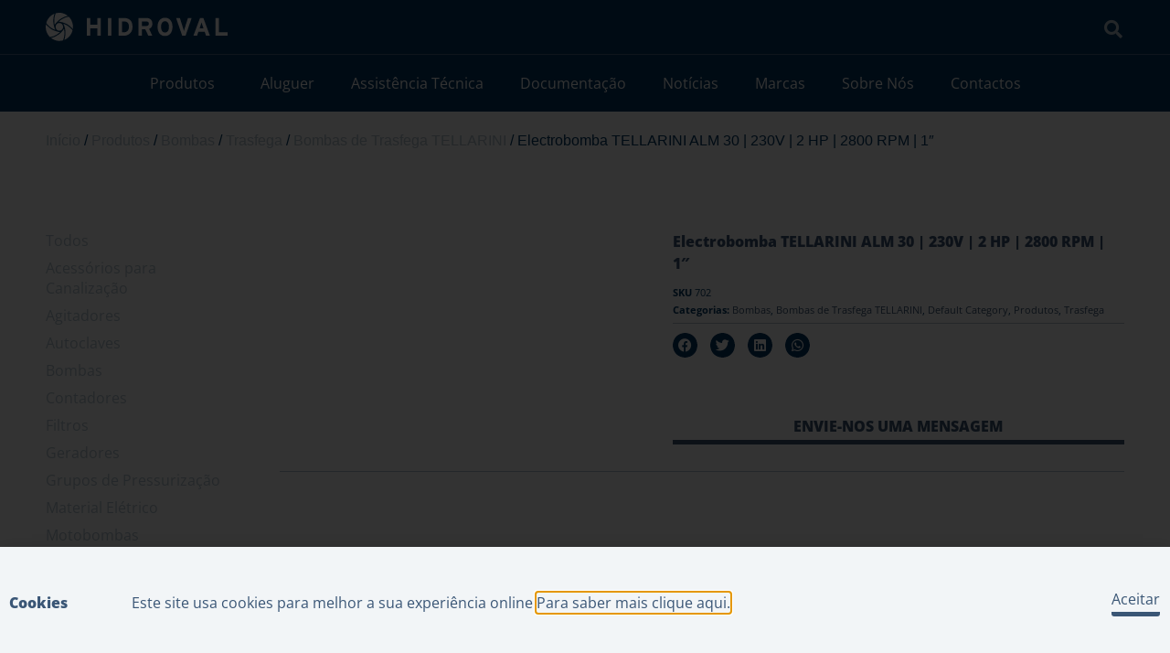

--- FILE ---
content_type: text/html; charset=UTF-8
request_url: https://www.hidroval.pt/produtos/bombas/trasfega/tellarini/electrobomba-tellarini-alm-30-230v-2-hp-2800-rpm-1/
body_size: 20553
content:
<!doctype html>
<html lang="pt-PT">
<head>
	<meta charset="UTF-8">
		<meta name="viewport" content="width=device-width, initial-scale=1">
	<link rel="profile" href="https://gmpg.org/xfn/11">
	<meta name='robots' content='index, follow, max-image-preview:large, max-snippet:-1, max-video-preview:-1' />

	<!-- This site is optimized with the Yoast SEO plugin v26.0 - https://yoast.com/wordpress/plugins/seo/ -->
	<title>Electrobomba TELLARINI ALM 30 | 230V | 2 HP | 2800 RPM | 1&quot; - Hidroval</title>
	<link rel="canonical" href="https://www.hidroval.pt/electrobomba-tellarini-alm-30-230v-2-hp-2800-rpm-1/" />
	<meta property="og:locale" content="pt_PT" />
	<meta property="og:type" content="article" />
	<meta property="og:title" content="Electrobomba TELLARINI ALM 30 | 230V | 2 HP | 2800 RPM | 1&quot; - Hidroval" />
	<meta property="og:url" content="https://www.hidroval.pt/electrobomba-tellarini-alm-30-230v-2-hp-2800-rpm-1/" />
	<meta property="og:site_name" content="Hidroval" />
	<meta name="twitter:card" content="summary_large_image" />
	<script type="application/ld+json" class="yoast-schema-graph">{"@context":"https://schema.org","@graph":[{"@type":"WebPage","@id":"https://www.hidroval.pt/electrobomba-tellarini-alm-30-230v-2-hp-2800-rpm-1/","url":"https://www.hidroval.pt/electrobomba-tellarini-alm-30-230v-2-hp-2800-rpm-1/","name":"Electrobomba TELLARINI ALM 30 | 230V | 2 HP | 2800 RPM | 1\" - Hidroval","isPartOf":{"@id":"https://www.hidroval.pt/#website"},"datePublished":"2019-10-18T10:32:31+00:00","breadcrumb":{"@id":"https://www.hidroval.pt/electrobomba-tellarini-alm-30-230v-2-hp-2800-rpm-1/#breadcrumb"},"inLanguage":"pt-PT","potentialAction":[{"@type":"ReadAction","target":["https://www.hidroval.pt/electrobomba-tellarini-alm-30-230v-2-hp-2800-rpm-1/"]}]},{"@type":"BreadcrumbList","@id":"https://www.hidroval.pt/electrobomba-tellarini-alm-30-230v-2-hp-2800-rpm-1/#breadcrumb","itemListElement":[{"@type":"ListItem","position":1,"name":"Home","item":"https://www.hidroval.pt/"},{"@type":"ListItem","position":2,"name":"Loja","item":"https://www.hidroval.pt/loja/"},{"@type":"ListItem","position":3,"name":"Electrobomba TELLARINI ALM 30 | 230V | 2 HP | 2800 RPM | 1&#8243;"}]},{"@type":"WebSite","@id":"https://www.hidroval.pt/#website","url":"https://www.hidroval.pt/","name":"Hidroval","description":"Hidroval","publisher":{"@id":"https://www.hidroval.pt/#organization"},"potentialAction":[{"@type":"SearchAction","target":{"@type":"EntryPoint","urlTemplate":"https://www.hidroval.pt/?s={search_term_string}"},"query-input":{"@type":"PropertyValueSpecification","valueRequired":true,"valueName":"search_term_string"}}],"inLanguage":"pt-PT"},{"@type":"Organization","@id":"https://www.hidroval.pt/#organization","name":"Hidroval","url":"https://www.hidroval.pt/","logo":{"@type":"ImageObject","inLanguage":"pt-PT","@id":"https://www.hidroval.pt/#/schema/logo/image/","url":"https://www.hidroval.pt/wp-content/uploads/2022/02/logo-w.svg","contentUrl":"https://www.hidroval.pt/wp-content/uploads/2022/02/logo-w.svg","caption":"Hidroval"},"image":{"@id":"https://www.hidroval.pt/#/schema/logo/image/"}}]}</script>
	<!-- / Yoast SEO plugin. -->


<link rel='dns-prefetch' href='//unpkg.com' />
<link rel="alternate" type="application/rss+xml" title="Hidroval &raquo; Feed" href="https://www.hidroval.pt/feed/" />
<link rel="alternate" type="application/rss+xml" title="Hidroval &raquo; Feed de comentários" href="https://www.hidroval.pt/comments/feed/" />
<link rel="alternate" title="oEmbed (JSON)" type="application/json+oembed" href="https://www.hidroval.pt/wp-json/oembed/1.0/embed?url=https%3A%2F%2Fwww.hidroval.pt%2Felectrobomba-tellarini-alm-30-230v-2-hp-2800-rpm-1%2F" />
<link rel="alternate" title="oEmbed (XML)" type="text/xml+oembed" href="https://www.hidroval.pt/wp-json/oembed/1.0/embed?url=https%3A%2F%2Fwww.hidroval.pt%2Felectrobomba-tellarini-alm-30-230v-2-hp-2800-rpm-1%2F&#038;format=xml" />
<style id='wp-img-auto-sizes-contain-inline-css' type='text/css'>
img:is([sizes=auto i],[sizes^="auto," i]){contain-intrinsic-size:3000px 1500px}
/*# sourceURL=wp-img-auto-sizes-contain-inline-css */
</style>
<style id='wp-emoji-styles-inline-css' type='text/css'>

	img.wp-smiley, img.emoji {
		display: inline !important;
		border: none !important;
		box-shadow: none !important;
		height: 1em !important;
		width: 1em !important;
		margin: 0 0.07em !important;
		vertical-align: -0.1em !important;
		background: none !important;
		padding: 0 !important;
	}
/*# sourceURL=wp-emoji-styles-inline-css */
</style>
<link rel='stylesheet' id='wp-block-library-css' href='https://www.hidroval.pt/wp-includes/css/dist/block-library/style.min.css?ver=6.9' type='text/css' media='all' />
<link rel='stylesheet' id='wc-blocks-style-css' href='https://www.hidroval.pt/wp-content/plugins/woocommerce/assets/client/blocks/wc-blocks.css?ver=wc-10.2.3' type='text/css' media='all' />
<style id='global-styles-inline-css' type='text/css'>
:root{--wp--preset--aspect-ratio--square: 1;--wp--preset--aspect-ratio--4-3: 4/3;--wp--preset--aspect-ratio--3-4: 3/4;--wp--preset--aspect-ratio--3-2: 3/2;--wp--preset--aspect-ratio--2-3: 2/3;--wp--preset--aspect-ratio--16-9: 16/9;--wp--preset--aspect-ratio--9-16: 9/16;--wp--preset--color--black: #000000;--wp--preset--color--cyan-bluish-gray: #abb8c3;--wp--preset--color--white: #ffffff;--wp--preset--color--pale-pink: #f78da7;--wp--preset--color--vivid-red: #cf2e2e;--wp--preset--color--luminous-vivid-orange: #ff6900;--wp--preset--color--luminous-vivid-amber: #fcb900;--wp--preset--color--light-green-cyan: #7bdcb5;--wp--preset--color--vivid-green-cyan: #00d084;--wp--preset--color--pale-cyan-blue: #8ed1fc;--wp--preset--color--vivid-cyan-blue: #0693e3;--wp--preset--color--vivid-purple: #9b51e0;--wp--preset--gradient--vivid-cyan-blue-to-vivid-purple: linear-gradient(135deg,rgb(6,147,227) 0%,rgb(155,81,224) 100%);--wp--preset--gradient--light-green-cyan-to-vivid-green-cyan: linear-gradient(135deg,rgb(122,220,180) 0%,rgb(0,208,130) 100%);--wp--preset--gradient--luminous-vivid-amber-to-luminous-vivid-orange: linear-gradient(135deg,rgb(252,185,0) 0%,rgb(255,105,0) 100%);--wp--preset--gradient--luminous-vivid-orange-to-vivid-red: linear-gradient(135deg,rgb(255,105,0) 0%,rgb(207,46,46) 100%);--wp--preset--gradient--very-light-gray-to-cyan-bluish-gray: linear-gradient(135deg,rgb(238,238,238) 0%,rgb(169,184,195) 100%);--wp--preset--gradient--cool-to-warm-spectrum: linear-gradient(135deg,rgb(74,234,220) 0%,rgb(151,120,209) 20%,rgb(207,42,186) 40%,rgb(238,44,130) 60%,rgb(251,105,98) 80%,rgb(254,248,76) 100%);--wp--preset--gradient--blush-light-purple: linear-gradient(135deg,rgb(255,206,236) 0%,rgb(152,150,240) 100%);--wp--preset--gradient--blush-bordeaux: linear-gradient(135deg,rgb(254,205,165) 0%,rgb(254,45,45) 50%,rgb(107,0,62) 100%);--wp--preset--gradient--luminous-dusk: linear-gradient(135deg,rgb(255,203,112) 0%,rgb(199,81,192) 50%,rgb(65,88,208) 100%);--wp--preset--gradient--pale-ocean: linear-gradient(135deg,rgb(255,245,203) 0%,rgb(182,227,212) 50%,rgb(51,167,181) 100%);--wp--preset--gradient--electric-grass: linear-gradient(135deg,rgb(202,248,128) 0%,rgb(113,206,126) 100%);--wp--preset--gradient--midnight: linear-gradient(135deg,rgb(2,3,129) 0%,rgb(40,116,252) 100%);--wp--preset--font-size--small: 13px;--wp--preset--font-size--medium: 20px;--wp--preset--font-size--large: 36px;--wp--preset--font-size--x-large: 42px;--wp--preset--spacing--20: 0.44rem;--wp--preset--spacing--30: 0.67rem;--wp--preset--spacing--40: 1rem;--wp--preset--spacing--50: 1.5rem;--wp--preset--spacing--60: 2.25rem;--wp--preset--spacing--70: 3.38rem;--wp--preset--spacing--80: 5.06rem;--wp--preset--shadow--natural: 6px 6px 9px rgba(0, 0, 0, 0.2);--wp--preset--shadow--deep: 12px 12px 50px rgba(0, 0, 0, 0.4);--wp--preset--shadow--sharp: 6px 6px 0px rgba(0, 0, 0, 0.2);--wp--preset--shadow--outlined: 6px 6px 0px -3px rgb(255, 255, 255), 6px 6px rgb(0, 0, 0);--wp--preset--shadow--crisp: 6px 6px 0px rgb(0, 0, 0);}:where(.is-layout-flex){gap: 0.5em;}:where(.is-layout-grid){gap: 0.5em;}body .is-layout-flex{display: flex;}.is-layout-flex{flex-wrap: wrap;align-items: center;}.is-layout-flex > :is(*, div){margin: 0;}body .is-layout-grid{display: grid;}.is-layout-grid > :is(*, div){margin: 0;}:where(.wp-block-columns.is-layout-flex){gap: 2em;}:where(.wp-block-columns.is-layout-grid){gap: 2em;}:where(.wp-block-post-template.is-layout-flex){gap: 1.25em;}:where(.wp-block-post-template.is-layout-grid){gap: 1.25em;}.has-black-color{color: var(--wp--preset--color--black) !important;}.has-cyan-bluish-gray-color{color: var(--wp--preset--color--cyan-bluish-gray) !important;}.has-white-color{color: var(--wp--preset--color--white) !important;}.has-pale-pink-color{color: var(--wp--preset--color--pale-pink) !important;}.has-vivid-red-color{color: var(--wp--preset--color--vivid-red) !important;}.has-luminous-vivid-orange-color{color: var(--wp--preset--color--luminous-vivid-orange) !important;}.has-luminous-vivid-amber-color{color: var(--wp--preset--color--luminous-vivid-amber) !important;}.has-light-green-cyan-color{color: var(--wp--preset--color--light-green-cyan) !important;}.has-vivid-green-cyan-color{color: var(--wp--preset--color--vivid-green-cyan) !important;}.has-pale-cyan-blue-color{color: var(--wp--preset--color--pale-cyan-blue) !important;}.has-vivid-cyan-blue-color{color: var(--wp--preset--color--vivid-cyan-blue) !important;}.has-vivid-purple-color{color: var(--wp--preset--color--vivid-purple) !important;}.has-black-background-color{background-color: var(--wp--preset--color--black) !important;}.has-cyan-bluish-gray-background-color{background-color: var(--wp--preset--color--cyan-bluish-gray) !important;}.has-white-background-color{background-color: var(--wp--preset--color--white) !important;}.has-pale-pink-background-color{background-color: var(--wp--preset--color--pale-pink) !important;}.has-vivid-red-background-color{background-color: var(--wp--preset--color--vivid-red) !important;}.has-luminous-vivid-orange-background-color{background-color: var(--wp--preset--color--luminous-vivid-orange) !important;}.has-luminous-vivid-amber-background-color{background-color: var(--wp--preset--color--luminous-vivid-amber) !important;}.has-light-green-cyan-background-color{background-color: var(--wp--preset--color--light-green-cyan) !important;}.has-vivid-green-cyan-background-color{background-color: var(--wp--preset--color--vivid-green-cyan) !important;}.has-pale-cyan-blue-background-color{background-color: var(--wp--preset--color--pale-cyan-blue) !important;}.has-vivid-cyan-blue-background-color{background-color: var(--wp--preset--color--vivid-cyan-blue) !important;}.has-vivid-purple-background-color{background-color: var(--wp--preset--color--vivid-purple) !important;}.has-black-border-color{border-color: var(--wp--preset--color--black) !important;}.has-cyan-bluish-gray-border-color{border-color: var(--wp--preset--color--cyan-bluish-gray) !important;}.has-white-border-color{border-color: var(--wp--preset--color--white) !important;}.has-pale-pink-border-color{border-color: var(--wp--preset--color--pale-pink) !important;}.has-vivid-red-border-color{border-color: var(--wp--preset--color--vivid-red) !important;}.has-luminous-vivid-orange-border-color{border-color: var(--wp--preset--color--luminous-vivid-orange) !important;}.has-luminous-vivid-amber-border-color{border-color: var(--wp--preset--color--luminous-vivid-amber) !important;}.has-light-green-cyan-border-color{border-color: var(--wp--preset--color--light-green-cyan) !important;}.has-vivid-green-cyan-border-color{border-color: var(--wp--preset--color--vivid-green-cyan) !important;}.has-pale-cyan-blue-border-color{border-color: var(--wp--preset--color--pale-cyan-blue) !important;}.has-vivid-cyan-blue-border-color{border-color: var(--wp--preset--color--vivid-cyan-blue) !important;}.has-vivid-purple-border-color{border-color: var(--wp--preset--color--vivid-purple) !important;}.has-vivid-cyan-blue-to-vivid-purple-gradient-background{background: var(--wp--preset--gradient--vivid-cyan-blue-to-vivid-purple) !important;}.has-light-green-cyan-to-vivid-green-cyan-gradient-background{background: var(--wp--preset--gradient--light-green-cyan-to-vivid-green-cyan) !important;}.has-luminous-vivid-amber-to-luminous-vivid-orange-gradient-background{background: var(--wp--preset--gradient--luminous-vivid-amber-to-luminous-vivid-orange) !important;}.has-luminous-vivid-orange-to-vivid-red-gradient-background{background: var(--wp--preset--gradient--luminous-vivid-orange-to-vivid-red) !important;}.has-very-light-gray-to-cyan-bluish-gray-gradient-background{background: var(--wp--preset--gradient--very-light-gray-to-cyan-bluish-gray) !important;}.has-cool-to-warm-spectrum-gradient-background{background: var(--wp--preset--gradient--cool-to-warm-spectrum) !important;}.has-blush-light-purple-gradient-background{background: var(--wp--preset--gradient--blush-light-purple) !important;}.has-blush-bordeaux-gradient-background{background: var(--wp--preset--gradient--blush-bordeaux) !important;}.has-luminous-dusk-gradient-background{background: var(--wp--preset--gradient--luminous-dusk) !important;}.has-pale-ocean-gradient-background{background: var(--wp--preset--gradient--pale-ocean) !important;}.has-electric-grass-gradient-background{background: var(--wp--preset--gradient--electric-grass) !important;}.has-midnight-gradient-background{background: var(--wp--preset--gradient--midnight) !important;}.has-small-font-size{font-size: var(--wp--preset--font-size--small) !important;}.has-medium-font-size{font-size: var(--wp--preset--font-size--medium) !important;}.has-large-font-size{font-size: var(--wp--preset--font-size--large) !important;}.has-x-large-font-size{font-size: var(--wp--preset--font-size--x-large) !important;}
/*# sourceURL=global-styles-inline-css */
</style>

<style id='classic-theme-styles-inline-css' type='text/css'>
/*! This file is auto-generated */
.wp-block-button__link{color:#fff;background-color:#32373c;border-radius:9999px;box-shadow:none;text-decoration:none;padding:calc(.667em + 2px) calc(1.333em + 2px);font-size:1.125em}.wp-block-file__button{background:#32373c;color:#fff;text-decoration:none}
/*# sourceURL=/wp-includes/css/classic-themes.min.css */
</style>
<link rel='stylesheet' id='photoswipe-css' href='https://www.hidroval.pt/wp-content/plugins/woocommerce/assets/css/photoswipe/photoswipe.min.css?ver=10.2.3' type='text/css' media='all' />
<link rel='stylesheet' id='photoswipe-default-skin-css' href='https://www.hidroval.pt/wp-content/plugins/woocommerce/assets/css/photoswipe/default-skin/default-skin.min.css?ver=10.2.3' type='text/css' media='all' />
<link rel='stylesheet' id='woocommerce-layout-css' href='https://www.hidroval.pt/wp-content/plugins/woocommerce/assets/css/woocommerce-layout.css?ver=10.2.3' type='text/css' media='all' />
<link rel='stylesheet' id='woocommerce-smallscreen-css' href='https://www.hidroval.pt/wp-content/plugins/woocommerce/assets/css/woocommerce-smallscreen.css?ver=10.2.3' type='text/css' media='only screen and (max-width: 768px)' />
<link rel='stylesheet' id='woocommerce-general-css' href='https://www.hidroval.pt/wp-content/plugins/woocommerce/assets/css/woocommerce.css?ver=10.2.3' type='text/css' media='all' />
<style id='woocommerce-inline-inline-css' type='text/css'>
.woocommerce form .form-row .required { visibility: visible; }
/*# sourceURL=woocommerce-inline-inline-css */
</style>
<link rel='stylesheet' id='brands-styles-css' href='https://www.hidroval.pt/wp-content/plugins/woocommerce/assets/css/brands.css?ver=10.2.3' type='text/css' media='all' />
<link rel='stylesheet' id='hello-elementor-css' href='https://www.hidroval.pt/wp-content/themes/zalox-wp/style.min.css?ver=2.4.2' type='text/css' media='all' />
<link rel='stylesheet' id='hello-elementor-theme-style-css' href='https://www.hidroval.pt/wp-content/themes/zalox-wp/theme.min.css?ver=2.4.2' type='text/css' media='all' />
<link rel='stylesheet' id='main-css' href='https://www.hidroval.pt/wp-content/themes/zalox-wp/zalox/scripts/main.css?ver=6.9' type='text/css' media='all' />
<link rel='stylesheet' id='swiper-bundle-css' href='https://unpkg.com/swiper/swiper-bundle.min.css?ver=6.9' type='text/css' media='all' />
<link rel='stylesheet' id='elementor-frontend-css' href='https://www.hidroval.pt/wp-content/plugins/elementor/assets/css/frontend.min.css?ver=3.32.2' type='text/css' media='all' />
<link rel='stylesheet' id='elementor-post-6355-css' href='https://www.hidroval.pt/wp-content/uploads/elementor/css/post-6355.css?ver=1766455512' type='text/css' media='all' />
<link rel='stylesheet' id='widget-image-css' href='https://www.hidroval.pt/wp-content/plugins/elementor/assets/css/widget-image.min.css?ver=3.32.2' type='text/css' media='all' />
<link rel='stylesheet' id='e-animation-pulse-css' href='https://www.hidroval.pt/wp-content/plugins/elementor/assets/lib/animations/styles/e-animation-pulse.min.css?ver=3.32.2' type='text/css' media='all' />
<link rel='stylesheet' id='widget-nav-menu-css' href='https://www.hidroval.pt/wp-content/plugins/elementor-pro/assets/css/widget-nav-menu.min.css?ver=3.32.1' type='text/css' media='all' />
<link rel='stylesheet' id='widget-heading-css' href='https://www.hidroval.pt/wp-content/plugins/elementor/assets/css/widget-heading.min.css?ver=3.32.2' type='text/css' media='all' />
<link rel='stylesheet' id='widget-social-icons-css' href='https://www.hidroval.pt/wp-content/plugins/elementor/assets/css/widget-social-icons.min.css?ver=3.32.2' type='text/css' media='all' />
<link rel='stylesheet' id='e-apple-webkit-css' href='https://www.hidroval.pt/wp-content/plugins/elementor/assets/css/conditionals/apple-webkit.min.css?ver=3.32.2' type='text/css' media='all' />
<link rel='stylesheet' id='widget-form-css' href='https://www.hidroval.pt/wp-content/plugins/elementor-pro/assets/css/widget-form.min.css?ver=3.32.1' type='text/css' media='all' />
<link rel='stylesheet' id='widget-spacer-css' href='https://www.hidroval.pt/wp-content/plugins/elementor/assets/css/widget-spacer.min.css?ver=3.32.2' type='text/css' media='all' />
<link rel='stylesheet' id='widget-woocommerce-product-meta-css' href='https://www.hidroval.pt/wp-content/plugins/elementor-pro/assets/css/widget-woocommerce-product-meta.min.css?ver=3.32.1' type='text/css' media='all' />
<link rel='stylesheet' id='widget-share-buttons-css' href='https://www.hidroval.pt/wp-content/plugins/elementor-pro/assets/css/widget-share-buttons.min.css?ver=3.32.1' type='text/css' media='all' />
<link rel='stylesheet' id='elementor-icons-shared-0-css' href='https://www.hidroval.pt/wp-content/plugins/elementor/assets/lib/font-awesome/css/fontawesome.min.css?ver=5.15.3' type='text/css' media='all' />
<link rel='stylesheet' id='elementor-icons-fa-solid-css' href='https://www.hidroval.pt/wp-content/plugins/elementor/assets/lib/font-awesome/css/solid.min.css?ver=5.15.3' type='text/css' media='all' />
<link rel='stylesheet' id='elementor-icons-fa-brands-css' href='https://www.hidroval.pt/wp-content/plugins/elementor/assets/lib/font-awesome/css/brands.min.css?ver=5.15.3' type='text/css' media='all' />
<link rel='stylesheet' id='widget-divider-css' href='https://www.hidroval.pt/wp-content/plugins/elementor/assets/css/widget-divider.min.css?ver=3.32.2' type='text/css' media='all' />
<link rel='stylesheet' id='widget-menu-anchor-css' href='https://www.hidroval.pt/wp-content/plugins/elementor/assets/css/widget-menu-anchor.min.css?ver=3.32.2' type='text/css' media='all' />
<link rel='stylesheet' id='widget-search-form-css' href='https://www.hidroval.pt/wp-content/plugins/elementor-pro/assets/css/widget-search-form.min.css?ver=3.32.1' type='text/css' media='all' />
<link rel='stylesheet' id='e-popup-css' href='https://www.hidroval.pt/wp-content/plugins/elementor-pro/assets/css/conditionals/popup.min.css?ver=3.32.1' type='text/css' media='all' />
<link rel='stylesheet' id='e-animation-slideInUp-css' href='https://www.hidroval.pt/wp-content/plugins/elementor/assets/lib/animations/styles/slideInUp.min.css?ver=3.32.2' type='text/css' media='all' />
<link rel='stylesheet' id='elementor-icons-css' href='https://www.hidroval.pt/wp-content/plugins/elementor/assets/lib/eicons/css/elementor-icons.min.css?ver=5.44.0' type='text/css' media='all' />
<link rel='stylesheet' id='elementor-post-14225-css' href='https://www.hidroval.pt/wp-content/uploads/elementor/css/post-14225.css?ver=1767632584' type='text/css' media='all' />
<link rel='stylesheet' id='elementor-post-6545-css' href='https://www.hidroval.pt/wp-content/uploads/elementor/css/post-6545.css?ver=1766455512' type='text/css' media='all' />
<link rel='stylesheet' id='elementor-post-8558-css' href='https://www.hidroval.pt/wp-content/uploads/elementor/css/post-8558.css?ver=1766455512' type='text/css' media='all' />
<link rel='stylesheet' id='elementor-post-7342-css' href='https://www.hidroval.pt/wp-content/uploads/elementor/css/post-7342.css?ver=1766455512' type='text/css' media='all' />
<link rel='stylesheet' id='elementor-post-7012-css' href='https://www.hidroval.pt/wp-content/uploads/elementor/css/post-7012.css?ver=1766455512' type='text/css' media='all' />
<link rel='stylesheet' id='elementor-gf-local-opensans-css' href='https://www.hidroval.pt/wp-content/uploads/elementor/google-fonts/css/opensans.css?ver=1749461920' type='text/css' media='all' />
<!--n2css--><!--n2js--><script type="text/javascript" src="https://www.hidroval.pt/wp-includes/js/jquery/jquery.min.js?ver=3.7.1" id="jquery-core-js"></script>
<script type="text/javascript" src="https://www.hidroval.pt/wp-includes/js/jquery/jquery-migrate.min.js?ver=3.4.1" id="jquery-migrate-js"></script>
<script type="text/javascript" src="https://www.hidroval.pt/wp-content/plugins/woocommerce/assets/js/jquery-blockui/jquery.blockUI.min.js?ver=2.7.0-wc.10.2.3" id="jquery-blockui-js" defer="defer" data-wp-strategy="defer"></script>
<script type="text/javascript" id="wc-add-to-cart-js-extra">
/* <![CDATA[ */
var wc_add_to_cart_params = {"ajax_url":"/wp-admin/admin-ajax.php","wc_ajax_url":"/?wc-ajax=%%endpoint%%","i18n_view_cart":"Ver carrinho","cart_url":"https://www.hidroval.pt/carrinho/","is_cart":"","cart_redirect_after_add":"no"};
//# sourceURL=wc-add-to-cart-js-extra
/* ]]> */
</script>
<script type="text/javascript" src="https://www.hidroval.pt/wp-content/plugins/woocommerce/assets/js/frontend/add-to-cart.min.js?ver=10.2.3" id="wc-add-to-cart-js" defer="defer" data-wp-strategy="defer"></script>
<script type="text/javascript" src="https://www.hidroval.pt/wp-content/plugins/woocommerce/assets/js/zoom/jquery.zoom.min.js?ver=1.7.21-wc.10.2.3" id="zoom-js" defer="defer" data-wp-strategy="defer"></script>
<script type="text/javascript" src="https://www.hidroval.pt/wp-content/plugins/woocommerce/assets/js/flexslider/jquery.flexslider.min.js?ver=2.7.2-wc.10.2.3" id="flexslider-js" defer="defer" data-wp-strategy="defer"></script>
<script type="text/javascript" src="https://www.hidroval.pt/wp-content/plugins/woocommerce/assets/js/photoswipe/photoswipe.min.js?ver=4.1.1-wc.10.2.3" id="photoswipe-js" defer="defer" data-wp-strategy="defer"></script>
<script type="text/javascript" src="https://www.hidroval.pt/wp-content/plugins/woocommerce/assets/js/photoswipe/photoswipe-ui-default.min.js?ver=4.1.1-wc.10.2.3" id="photoswipe-ui-default-js" defer="defer" data-wp-strategy="defer"></script>
<script type="text/javascript" id="wc-single-product-js-extra">
/* <![CDATA[ */
var wc_single_product_params = {"i18n_required_rating_text":"Seleccione uma classifica\u00e7\u00e3o","i18n_rating_options":["1 of 5 stars","2 of 5 stars","3 of 5 stars","4 of 5 stars","5 of 5 stars"],"i18n_product_gallery_trigger_text":"View full-screen image gallery","review_rating_required":"yes","flexslider":{"rtl":false,"animation":"slide","smoothHeight":true,"directionNav":false,"controlNav":"thumbnails","slideshow":false,"animationSpeed":500,"animationLoop":false,"allowOneSlide":false},"zoom_enabled":"1","zoom_options":[],"photoswipe_enabled":"1","photoswipe_options":{"shareEl":false,"closeOnScroll":false,"history":false,"hideAnimationDuration":0,"showAnimationDuration":0},"flexslider_enabled":"1"};
//# sourceURL=wc-single-product-js-extra
/* ]]> */
</script>
<script type="text/javascript" src="https://www.hidroval.pt/wp-content/plugins/woocommerce/assets/js/frontend/single-product.min.js?ver=10.2.3" id="wc-single-product-js" defer="defer" data-wp-strategy="defer"></script>
<script type="text/javascript" src="https://www.hidroval.pt/wp-content/plugins/woocommerce/assets/js/js-cookie/js.cookie.min.js?ver=2.1.4-wc.10.2.3" id="js-cookie-js" defer="defer" data-wp-strategy="defer"></script>
<script type="text/javascript" id="woocommerce-js-extra">
/* <![CDATA[ */
var woocommerce_params = {"ajax_url":"/wp-admin/admin-ajax.php","wc_ajax_url":"/?wc-ajax=%%endpoint%%","i18n_password_show":"Show password","i18n_password_hide":"Hide password"};
//# sourceURL=woocommerce-js-extra
/* ]]> */
</script>
<script type="text/javascript" src="https://www.hidroval.pt/wp-content/plugins/woocommerce/assets/js/frontend/woocommerce.min.js?ver=10.2.3" id="woocommerce-js" defer="defer" data-wp-strategy="defer"></script>
<script type="text/javascript" src="https://unpkg.com/swiper/swiper-bundle.min.js?ver=6.9" id="swiper-bundle-js"></script>
<link rel="https://api.w.org/" href="https://www.hidroval.pt/wp-json/" /><link rel="alternate" title="JSON" type="application/json" href="https://www.hidroval.pt/wp-json/wp/v2/product/1939" /><link rel="EditURI" type="application/rsd+xml" title="RSD" href="https://www.hidroval.pt/xmlrpc.php?rsd" />
<meta name="generator" content="WordPress 6.9" />
<meta name="generator" content="WooCommerce 10.2.3" />
<link rel='shortlink' href='https://www.hidroval.pt/?p=1939' />
	<noscript><style>.woocommerce-product-gallery{ opacity: 1 !important; }</style></noscript>
	<meta name="generator" content="Elementor 3.32.2; features: additional_custom_breakpoints; settings: css_print_method-external, google_font-enabled, font_display-auto">
<style>
	.copyright_footer_section_wraper {
    background-color: #003865 !important;
}
</style>
			<style>
				.e-con.e-parent:nth-of-type(n+4):not(.e-lazyloaded):not(.e-no-lazyload),
				.e-con.e-parent:nth-of-type(n+4):not(.e-lazyloaded):not(.e-no-lazyload) * {
					background-image: none !important;
				}
				@media screen and (max-height: 1024px) {
					.e-con.e-parent:nth-of-type(n+3):not(.e-lazyloaded):not(.e-no-lazyload),
					.e-con.e-parent:nth-of-type(n+3):not(.e-lazyloaded):not(.e-no-lazyload) * {
						background-image: none !important;
					}
				}
				@media screen and (max-height: 640px) {
					.e-con.e-parent:nth-of-type(n+2):not(.e-lazyloaded):not(.e-no-lazyload),
					.e-con.e-parent:nth-of-type(n+2):not(.e-lazyloaded):not(.e-no-lazyload) * {
						background-image: none !important;
					}
				}
			</style>
			<link rel="icon" href="https://www.hidroval.pt/wp-content/uploads/2022/02/cropped-favicon-1-32x32.png" sizes="32x32" />
<link rel="icon" href="https://www.hidroval.pt/wp-content/uploads/2022/02/cropped-favicon-1-192x192.png" sizes="192x192" />
<link rel="apple-touch-icon" href="https://www.hidroval.pt/wp-content/uploads/2022/02/cropped-favicon-1-180x180.png" />
<meta name="msapplication-TileImage" content="https://www.hidroval.pt/wp-content/uploads/2022/02/cropped-favicon-1-270x270.png" />
</head>
<body id="zlx_body" class="wp-singular product-template-default single single-product postid-1939 wp-custom-logo wp-theme-zalox-wp theme-zalox-wp woocommerce woocommerce-page woocommerce-no-js elementor-default elementor-template-full-width elementor-kit-6355 elementor-page-8558">
	
		<header data-elementor-type="header" data-elementor-id="14225" class="elementor elementor-14225 elementor-location-header" data-elementor-post-type="elementor_library">
					<section class="elementor-section elementor-top-section elementor-element elementor-element-1fd4be53 elementor-section-full_width elementor-section-content-middle elementor-section-height-default elementor-section-height-default" data-id="1fd4be53" data-element_type="section" data-settings="{&quot;background_background&quot;:&quot;classic&quot;}">
						<div class="elementor-container elementor-column-gap-no">
					<div class="elementor-column elementor-col-100 elementor-top-column elementor-element elementor-element-6174eb5" data-id="6174eb5" data-element_type="column">
			<div class="elementor-widget-wrap elementor-element-populated">
						<section class="elementor-section elementor-inner-section elementor-element elementor-element-a2251bf elementor-section-content-middle elementor-section-boxed elementor-section-height-default elementor-section-height-default" data-id="a2251bf" data-element_type="section">
						<div class="elementor-container elementor-column-gap-no">
					<div class="elementor-column elementor-col-50 elementor-inner-column elementor-element elementor-element-6b6bce5d" data-id="6b6bce5d" data-element_type="column">
			<div class="elementor-widget-wrap elementor-element-populated">
						<div class="elementor-element elementor-element-516b45b9 elementor-widget elementor-widget-theme-site-logo elementor-widget-image" data-id="516b45b9" data-element_type="widget" data-widget_type="theme-site-logo.default">
				<div class="elementor-widget-container">
											<a href="https://www.hidroval.pt">
			<img src="https://www.hidroval.pt/wp-content/uploads/2022/02/logo-w.svg" class="attachment-full size-full wp-image-14159" alt="" />				</a>
											</div>
				</div>
					</div>
		</div>
				<div class="elementor-column elementor-col-50 elementor-inner-column elementor-element elementor-element-445caa04" data-id="445caa04" data-element_type="column">
			<div class="elementor-widget-wrap elementor-element-populated">
						<div class="elementor-element elementor-element-95b0d8b elementor-widget__width-initial elementor-absolute elementor-view-default elementor-widget elementor-widget-icon" data-id="95b0d8b" data-element_type="widget" data-settings="{&quot;_position&quot;:&quot;absolute&quot;}" data-widget_type="icon.default">
				<div class="elementor-widget-container">
							<div class="elementor-icon-wrapper">
			<a class="elementor-icon elementor-animation-pulse" href="#elementor-action%3Aaction%3Dpopup%3Aopen%26settings%3DeyJpZCI6IjczNDIiLCJ0b2dnbGUiOmZhbHNlfQ%3D%3D">
			<i aria-hidden="true" class="fas fa-search"></i>			</a>
		</div>
						</div>
				</div>
				<div class="elementor-element elementor-element-5e632fe elementor-nav-menu--stretch elementor-hidden-desktop elementor-hidden-tablet elementor-nav-menu__align-justify elementor-nav-menu--dropdown-tablet elementor-nav-menu__text-align-aside elementor-nav-menu--toggle elementor-nav-menu--burger elementor-widget elementor-widget-nav-menu" data-id="5e632fe" data-element_type="widget" data-settings="{&quot;full_width&quot;:&quot;stretch&quot;,&quot;layout&quot;:&quot;horizontal&quot;,&quot;submenu_icon&quot;:{&quot;value&quot;:&quot;&lt;i class=\&quot;fas fa-caret-down\&quot; aria-hidden=\&quot;true\&quot;&gt;&lt;\/i&gt;&quot;,&quot;library&quot;:&quot;fa-solid&quot;},&quot;toggle&quot;:&quot;burger&quot;}" data-widget_type="nav-menu.default">
				<div class="elementor-widget-container">
								<nav aria-label="Menu" class="elementor-nav-menu--main elementor-nav-menu__container elementor-nav-menu--layout-horizontal e--pointer-underline e--animation-fade">
				<ul id="menu-1-5e632fe" class="elementor-nav-menu"><li class="pcat_produtos menu-item menu-item-type-taxonomy menu-item-object-product_cat current-product-ancestor current-menu-parent current-product-parent menu-item-has-children menu-item-13435"><a href="https://www.hidroval.pt/produtos/" class="elementor-item">Produtos</a>
<ul class="sub-menu elementor-nav-menu--dropdown">
	<li class="menu-item menu-item-type-custom menu-item-object-custom menu-item-14425"><a href="https://www.hidroval.pt/categoria-produto/produtos/bombas/" class="elementor-sub-item">Bombas</a></li>
	<li class="menu-item menu-item-type-custom menu-item-object-custom menu-item-14437"><a href="https://www.hidroval.pt/categoria-produto/produtos/grupos-de-pressurizac-o/" class="elementor-sub-item">Grupos de Pressurização</a></li>
	<li class="menu-item menu-item-type-custom menu-item-object-custom menu-item-14428"><a href="https://hidroval.pt/categoria-produto/produtos/autoclaves/" class="elementor-sub-item">Autoclaves</a></li>
	<li class="menu-item menu-item-type-custom menu-item-object-custom menu-item-14529"><a href="https://hidroval.pt/categoria-produto/produtos/motobombas/" class="elementor-sub-item">Motobombas</a></li>
	<li class="menu-item menu-item-type-custom menu-item-object-custom menu-item-14427"><a href="https://hidroval.pt/categoria-produto/produtos/geradores/" class="elementor-sub-item">Geradores</a></li>
	<li class="menu-item menu-item-type-custom menu-item-object-custom menu-item-14438"><a href="https://hidroval.pt/categoria-produto/produtos/acessorios-canalizacao/" class="elementor-sub-item">Acessórios para Canalização</a></li>
	<li class="menu-item menu-item-type-custom menu-item-object-custom menu-item-14426"><a href="https://hidroval.pt/categoria-produto/produtos/valvulas/" class="elementor-sub-item">Válvulas</a></li>
	<li class="menu-item menu-item-type-custom menu-item-object-custom menu-item-14527"><a href="https://hidroval.pt/categoria-produto/produtos/filtros/" class="elementor-sub-item">Filtros</a></li>
	<li class="menu-item menu-item-type-custom menu-item-object-custom menu-item-14526"><a href="https://hidroval.pt/categoria-produto/produtos/contadores/" class="elementor-sub-item">Contadores de Água</a></li>
	<li class="menu-item menu-item-type-custom menu-item-object-custom menu-item-has-children menu-item-14528"><a href="https://hidroval.pt/categoria-produto/produtos/material-eletrico/" class="elementor-sub-item">Material Elétrico</a>
	<ul class="sub-menu elementor-nav-menu--dropdown">
		<li class="menu-item menu-item-type-custom menu-item-object-custom menu-item-14531"><a href="https://hidroval.pt/categoria-produto/produtos/quadros/" class="elementor-sub-item">Quadros</a></li>
		<li class="menu-item menu-item-type-custom menu-item-object-custom menu-item-14534"><a href="https://hidroval.pt/categoria-produto/produtos/material-eletrico/interruptores-de-nivel/" class="elementor-sub-item">Interruptores de Nível</a></li>
		<li class="menu-item menu-item-type-custom menu-item-object-custom menu-item-14535"><a href="https://hidroval.pt/categoria-produto/produtos/material-eletrico/pressostatos/" class="elementor-sub-item">Pressostatos</a></li>
		<li class="menu-item menu-item-type-custom menu-item-object-custom menu-item-14536"><a href="https://hidroval.pt/categoria-produto/produtos/material-eletrico/reles-electronicos/" class="elementor-sub-item">Relés</a></li>
	</ul>
</li>
	<li class="menu-item menu-item-type-custom menu-item-object-custom menu-item-14530"><a href="https://hidroval.pt/categoria-produto/produtos/piscinas/" class="elementor-sub-item">Piscinas</a></li>
	<li class="menu-item menu-item-type-custom menu-item-object-custom menu-item-14525"><a href="https://hidroval.pt/categoria-produto/produtos/agitadores/" class="elementor-sub-item">Agitadores</a></li>
	<li class="menu-item menu-item-type-custom menu-item-object-custom menu-item-14532"><a href="https://hidroval.pt/categoria-produto/produtos/rega/" class="elementor-sub-item">Rega</a></li>
	<li class="menu-item menu-item-type-custom menu-item-object-custom menu-item-14533"><a href="https://hidroval.pt/categoria-produto/produtos/tubos-e-mangueiras/" class="elementor-sub-item">Tubos e Mangeiras</a></li>
	<li class="menu-item menu-item-type-custom menu-item-object-custom menu-item-14433"><a href="https://hidroval.pt/categoria-produto/produtos/" class="elementor-sub-item">Todos</a></li>
</ul>
</li>
<li class="menu-item menu-item-type-custom menu-item-object-custom menu-item-17996"><a href="https://www.hidroval.pt/categoria-produto/aluguer/" class="elementor-item">Aluguer</a></li>
<li class="menu-item menu-item-type-post_type menu-item-object-page menu-item-14424"><a href="https://www.hidroval.pt/servicos-assistencia/" class="elementor-item">Assistência Técnica</a></li>
<li class="menu-item menu-item-type-post_type menu-item-object-page menu-item-15848"><a href="https://www.hidroval.pt/tabelas-de-preco/" class="elementor-item">Documentação</a></li>
<li class="menu-item menu-item-type-post_type menu-item-object-page menu-item-19460"><a href="https://www.hidroval.pt/noticias/" class="elementor-item">Notícias</a></li>
<li class="menu-item menu-item-type-post_type menu-item-object-page menu-item-6492"><a href="https://www.hidroval.pt/marcas/" class="elementor-item">Marcas</a></li>
<li class="menu-item menu-item-type-post_type menu-item-object-page menu-item-14524"><a href="https://www.hidroval.pt/sobre-nos/" class="elementor-item">Sobre Nós</a></li>
<li class="menu-item menu-item-type-post_type menu-item-object-page menu-item-6491"><a href="https://www.hidroval.pt/contactos/" class="elementor-item">Contactos</a></li>
</ul>			</nav>
					<div class="elementor-menu-toggle" role="button" tabindex="0" aria-label="Menu Toggle" aria-expanded="false">
			<i aria-hidden="true" role="presentation" class="elementor-menu-toggle__icon--open eicon-menu-bar"></i><i aria-hidden="true" role="presentation" class="elementor-menu-toggle__icon--close eicon-close"></i>		</div>
					<nav class="elementor-nav-menu--dropdown elementor-nav-menu__container" aria-hidden="true">
				<ul id="menu-2-5e632fe" class="elementor-nav-menu"><li class="pcat_produtos menu-item menu-item-type-taxonomy menu-item-object-product_cat current-product-ancestor current-menu-parent current-product-parent menu-item-has-children menu-item-13435"><a href="https://www.hidroval.pt/produtos/" class="elementor-item" tabindex="-1">Produtos</a>
<ul class="sub-menu elementor-nav-menu--dropdown">
	<li class="menu-item menu-item-type-custom menu-item-object-custom menu-item-14425"><a href="https://www.hidroval.pt/categoria-produto/produtos/bombas/" class="elementor-sub-item" tabindex="-1">Bombas</a></li>
	<li class="menu-item menu-item-type-custom menu-item-object-custom menu-item-14437"><a href="https://www.hidroval.pt/categoria-produto/produtos/grupos-de-pressurizac-o/" class="elementor-sub-item" tabindex="-1">Grupos de Pressurização</a></li>
	<li class="menu-item menu-item-type-custom menu-item-object-custom menu-item-14428"><a href="https://hidroval.pt/categoria-produto/produtos/autoclaves/" class="elementor-sub-item" tabindex="-1">Autoclaves</a></li>
	<li class="menu-item menu-item-type-custom menu-item-object-custom menu-item-14529"><a href="https://hidroval.pt/categoria-produto/produtos/motobombas/" class="elementor-sub-item" tabindex="-1">Motobombas</a></li>
	<li class="menu-item menu-item-type-custom menu-item-object-custom menu-item-14427"><a href="https://hidroval.pt/categoria-produto/produtos/geradores/" class="elementor-sub-item" tabindex="-1">Geradores</a></li>
	<li class="menu-item menu-item-type-custom menu-item-object-custom menu-item-14438"><a href="https://hidroval.pt/categoria-produto/produtos/acessorios-canalizacao/" class="elementor-sub-item" tabindex="-1">Acessórios para Canalização</a></li>
	<li class="menu-item menu-item-type-custom menu-item-object-custom menu-item-14426"><a href="https://hidroval.pt/categoria-produto/produtos/valvulas/" class="elementor-sub-item" tabindex="-1">Válvulas</a></li>
	<li class="menu-item menu-item-type-custom menu-item-object-custom menu-item-14527"><a href="https://hidroval.pt/categoria-produto/produtos/filtros/" class="elementor-sub-item" tabindex="-1">Filtros</a></li>
	<li class="menu-item menu-item-type-custom menu-item-object-custom menu-item-14526"><a href="https://hidroval.pt/categoria-produto/produtos/contadores/" class="elementor-sub-item" tabindex="-1">Contadores de Água</a></li>
	<li class="menu-item menu-item-type-custom menu-item-object-custom menu-item-has-children menu-item-14528"><a href="https://hidroval.pt/categoria-produto/produtos/material-eletrico/" class="elementor-sub-item" tabindex="-1">Material Elétrico</a>
	<ul class="sub-menu elementor-nav-menu--dropdown">
		<li class="menu-item menu-item-type-custom menu-item-object-custom menu-item-14531"><a href="https://hidroval.pt/categoria-produto/produtos/quadros/" class="elementor-sub-item" tabindex="-1">Quadros</a></li>
		<li class="menu-item menu-item-type-custom menu-item-object-custom menu-item-14534"><a href="https://hidroval.pt/categoria-produto/produtos/material-eletrico/interruptores-de-nivel/" class="elementor-sub-item" tabindex="-1">Interruptores de Nível</a></li>
		<li class="menu-item menu-item-type-custom menu-item-object-custom menu-item-14535"><a href="https://hidroval.pt/categoria-produto/produtos/material-eletrico/pressostatos/" class="elementor-sub-item" tabindex="-1">Pressostatos</a></li>
		<li class="menu-item menu-item-type-custom menu-item-object-custom menu-item-14536"><a href="https://hidroval.pt/categoria-produto/produtos/material-eletrico/reles-electronicos/" class="elementor-sub-item" tabindex="-1">Relés</a></li>
	</ul>
</li>
	<li class="menu-item menu-item-type-custom menu-item-object-custom menu-item-14530"><a href="https://hidroval.pt/categoria-produto/produtos/piscinas/" class="elementor-sub-item" tabindex="-1">Piscinas</a></li>
	<li class="menu-item menu-item-type-custom menu-item-object-custom menu-item-14525"><a href="https://hidroval.pt/categoria-produto/produtos/agitadores/" class="elementor-sub-item" tabindex="-1">Agitadores</a></li>
	<li class="menu-item menu-item-type-custom menu-item-object-custom menu-item-14532"><a href="https://hidroval.pt/categoria-produto/produtos/rega/" class="elementor-sub-item" tabindex="-1">Rega</a></li>
	<li class="menu-item menu-item-type-custom menu-item-object-custom menu-item-14533"><a href="https://hidroval.pt/categoria-produto/produtos/tubos-e-mangueiras/" class="elementor-sub-item" tabindex="-1">Tubos e Mangeiras</a></li>
	<li class="menu-item menu-item-type-custom menu-item-object-custom menu-item-14433"><a href="https://hidroval.pt/categoria-produto/produtos/" class="elementor-sub-item" tabindex="-1">Todos</a></li>
</ul>
</li>
<li class="menu-item menu-item-type-custom menu-item-object-custom menu-item-17996"><a href="https://www.hidroval.pt/categoria-produto/aluguer/" class="elementor-item" tabindex="-1">Aluguer</a></li>
<li class="menu-item menu-item-type-post_type menu-item-object-page menu-item-14424"><a href="https://www.hidroval.pt/servicos-assistencia/" class="elementor-item" tabindex="-1">Assistência Técnica</a></li>
<li class="menu-item menu-item-type-post_type menu-item-object-page menu-item-15848"><a href="https://www.hidroval.pt/tabelas-de-preco/" class="elementor-item" tabindex="-1">Documentação</a></li>
<li class="menu-item menu-item-type-post_type menu-item-object-page menu-item-19460"><a href="https://www.hidroval.pt/noticias/" class="elementor-item" tabindex="-1">Notícias</a></li>
<li class="menu-item menu-item-type-post_type menu-item-object-page menu-item-6492"><a href="https://www.hidroval.pt/marcas/" class="elementor-item" tabindex="-1">Marcas</a></li>
<li class="menu-item menu-item-type-post_type menu-item-object-page menu-item-14524"><a href="https://www.hidroval.pt/sobre-nos/" class="elementor-item" tabindex="-1">Sobre Nós</a></li>
<li class="menu-item menu-item-type-post_type menu-item-object-page menu-item-6491"><a href="https://www.hidroval.pt/contactos/" class="elementor-item" tabindex="-1">Contactos</a></li>
</ul>			</nav>
						</div>
				</div>
					</div>
		</div>
					</div>
		</section>
					</div>
		</div>
					</div>
		</section>
				<section class="elementor-section elementor-top-section elementor-element elementor-element-15305551 elementor-section-full_width elementor-hidden-tablet elementor-hidden-mobile elementor-section-content-middle elementor-section-height-default elementor-section-height-default" data-id="15305551" data-element_type="section" data-settings="{&quot;background_background&quot;:&quot;classic&quot;}">
						<div class="elementor-container elementor-column-gap-default">
					<div class="elementor-column elementor-col-100 elementor-top-column elementor-element elementor-element-70f06912" data-id="70f06912" data-element_type="column">
			<div class="elementor-widget-wrap elementor-element-populated">
						<div class="elementor-element elementor-element-5394ee33 elementor-nav-menu__align-center elementor-nav-menu--stretch elementor-nav-menu--dropdown-tablet elementor-nav-menu__text-align-aside elementor-nav-menu--toggle elementor-nav-menu--burger elementor-widget elementor-widget-nav-menu" data-id="5394ee33" data-element_type="widget" data-settings="{&quot;submenu_icon&quot;:{&quot;value&quot;:&quot;&lt;i class=\&quot;\&quot; aria-hidden=\&quot;true\&quot;&gt;&lt;\/i&gt;&quot;,&quot;library&quot;:&quot;&quot;},&quot;full_width&quot;:&quot;stretch&quot;,&quot;layout&quot;:&quot;horizontal&quot;,&quot;toggle&quot;:&quot;burger&quot;}" data-widget_type="nav-menu.default">
				<div class="elementor-widget-container">
								<nav aria-label="Menu" class="elementor-nav-menu--main elementor-nav-menu__container elementor-nav-menu--layout-horizontal e--pointer-underline e--animation-fade">
				<ul id="menu-1-5394ee33" class="elementor-nav-menu"><li class="pcat_produtos menu-item menu-item-type-taxonomy menu-item-object-product_cat current-product-ancestor current-menu-parent current-product-parent menu-item-has-children menu-item-13435"><a href="https://www.hidroval.pt/produtos/" class="elementor-item">Produtos</a>
<ul class="sub-menu elementor-nav-menu--dropdown">
	<li class="menu-item menu-item-type-custom menu-item-object-custom menu-item-14425"><a href="https://www.hidroval.pt/categoria-produto/produtos/bombas/" class="elementor-sub-item">Bombas</a></li>
	<li class="menu-item menu-item-type-custom menu-item-object-custom menu-item-14437"><a href="https://www.hidroval.pt/categoria-produto/produtos/grupos-de-pressurizac-o/" class="elementor-sub-item">Grupos de Pressurização</a></li>
	<li class="menu-item menu-item-type-custom menu-item-object-custom menu-item-14428"><a href="https://hidroval.pt/categoria-produto/produtos/autoclaves/" class="elementor-sub-item">Autoclaves</a></li>
	<li class="menu-item menu-item-type-custom menu-item-object-custom menu-item-14529"><a href="https://hidroval.pt/categoria-produto/produtos/motobombas/" class="elementor-sub-item">Motobombas</a></li>
	<li class="menu-item menu-item-type-custom menu-item-object-custom menu-item-14427"><a href="https://hidroval.pt/categoria-produto/produtos/geradores/" class="elementor-sub-item">Geradores</a></li>
	<li class="menu-item menu-item-type-custom menu-item-object-custom menu-item-14438"><a href="https://hidroval.pt/categoria-produto/produtos/acessorios-canalizacao/" class="elementor-sub-item">Acessórios para Canalização</a></li>
	<li class="menu-item menu-item-type-custom menu-item-object-custom menu-item-14426"><a href="https://hidroval.pt/categoria-produto/produtos/valvulas/" class="elementor-sub-item">Válvulas</a></li>
	<li class="menu-item menu-item-type-custom menu-item-object-custom menu-item-14527"><a href="https://hidroval.pt/categoria-produto/produtos/filtros/" class="elementor-sub-item">Filtros</a></li>
	<li class="menu-item menu-item-type-custom menu-item-object-custom menu-item-14526"><a href="https://hidroval.pt/categoria-produto/produtos/contadores/" class="elementor-sub-item">Contadores de Água</a></li>
	<li class="menu-item menu-item-type-custom menu-item-object-custom menu-item-has-children menu-item-14528"><a href="https://hidroval.pt/categoria-produto/produtos/material-eletrico/" class="elementor-sub-item">Material Elétrico</a>
	<ul class="sub-menu elementor-nav-menu--dropdown">
		<li class="menu-item menu-item-type-custom menu-item-object-custom menu-item-14531"><a href="https://hidroval.pt/categoria-produto/produtos/quadros/" class="elementor-sub-item">Quadros</a></li>
		<li class="menu-item menu-item-type-custom menu-item-object-custom menu-item-14534"><a href="https://hidroval.pt/categoria-produto/produtos/material-eletrico/interruptores-de-nivel/" class="elementor-sub-item">Interruptores de Nível</a></li>
		<li class="menu-item menu-item-type-custom menu-item-object-custom menu-item-14535"><a href="https://hidroval.pt/categoria-produto/produtos/material-eletrico/pressostatos/" class="elementor-sub-item">Pressostatos</a></li>
		<li class="menu-item menu-item-type-custom menu-item-object-custom menu-item-14536"><a href="https://hidroval.pt/categoria-produto/produtos/material-eletrico/reles-electronicos/" class="elementor-sub-item">Relés</a></li>
	</ul>
</li>
	<li class="menu-item menu-item-type-custom menu-item-object-custom menu-item-14530"><a href="https://hidroval.pt/categoria-produto/produtos/piscinas/" class="elementor-sub-item">Piscinas</a></li>
	<li class="menu-item menu-item-type-custom menu-item-object-custom menu-item-14525"><a href="https://hidroval.pt/categoria-produto/produtos/agitadores/" class="elementor-sub-item">Agitadores</a></li>
	<li class="menu-item menu-item-type-custom menu-item-object-custom menu-item-14532"><a href="https://hidroval.pt/categoria-produto/produtos/rega/" class="elementor-sub-item">Rega</a></li>
	<li class="menu-item menu-item-type-custom menu-item-object-custom menu-item-14533"><a href="https://hidroval.pt/categoria-produto/produtos/tubos-e-mangueiras/" class="elementor-sub-item">Tubos e Mangeiras</a></li>
	<li class="menu-item menu-item-type-custom menu-item-object-custom menu-item-14433"><a href="https://hidroval.pt/categoria-produto/produtos/" class="elementor-sub-item">Todos</a></li>
</ul>
</li>
<li class="menu-item menu-item-type-custom menu-item-object-custom menu-item-17996"><a href="https://www.hidroval.pt/categoria-produto/aluguer/" class="elementor-item">Aluguer</a></li>
<li class="menu-item menu-item-type-post_type menu-item-object-page menu-item-14424"><a href="https://www.hidroval.pt/servicos-assistencia/" class="elementor-item">Assistência Técnica</a></li>
<li class="menu-item menu-item-type-post_type menu-item-object-page menu-item-15848"><a href="https://www.hidroval.pt/tabelas-de-preco/" class="elementor-item">Documentação</a></li>
<li class="menu-item menu-item-type-post_type menu-item-object-page menu-item-19460"><a href="https://www.hidroval.pt/noticias/" class="elementor-item">Notícias</a></li>
<li class="menu-item menu-item-type-post_type menu-item-object-page menu-item-6492"><a href="https://www.hidroval.pt/marcas/" class="elementor-item">Marcas</a></li>
<li class="menu-item menu-item-type-post_type menu-item-object-page menu-item-14524"><a href="https://www.hidroval.pt/sobre-nos/" class="elementor-item">Sobre Nós</a></li>
<li class="menu-item menu-item-type-post_type menu-item-object-page menu-item-6491"><a href="https://www.hidroval.pt/contactos/" class="elementor-item">Contactos</a></li>
</ul>			</nav>
					<div class="elementor-menu-toggle" role="button" tabindex="0" aria-label="Menu Toggle" aria-expanded="false">
			<i aria-hidden="true" role="presentation" class="elementor-menu-toggle__icon--open eicon-menu-bar"></i><i aria-hidden="true" role="presentation" class="elementor-menu-toggle__icon--close eicon-close"></i>		</div>
					<nav class="elementor-nav-menu--dropdown elementor-nav-menu__container" aria-hidden="true">
				<ul id="menu-2-5394ee33" class="elementor-nav-menu"><li class="pcat_produtos menu-item menu-item-type-taxonomy menu-item-object-product_cat current-product-ancestor current-menu-parent current-product-parent menu-item-has-children menu-item-13435"><a href="https://www.hidroval.pt/produtos/" class="elementor-item" tabindex="-1">Produtos</a>
<ul class="sub-menu elementor-nav-menu--dropdown">
	<li class="menu-item menu-item-type-custom menu-item-object-custom menu-item-14425"><a href="https://www.hidroval.pt/categoria-produto/produtos/bombas/" class="elementor-sub-item" tabindex="-1">Bombas</a></li>
	<li class="menu-item menu-item-type-custom menu-item-object-custom menu-item-14437"><a href="https://www.hidroval.pt/categoria-produto/produtos/grupos-de-pressurizac-o/" class="elementor-sub-item" tabindex="-1">Grupos de Pressurização</a></li>
	<li class="menu-item menu-item-type-custom menu-item-object-custom menu-item-14428"><a href="https://hidroval.pt/categoria-produto/produtos/autoclaves/" class="elementor-sub-item" tabindex="-1">Autoclaves</a></li>
	<li class="menu-item menu-item-type-custom menu-item-object-custom menu-item-14529"><a href="https://hidroval.pt/categoria-produto/produtos/motobombas/" class="elementor-sub-item" tabindex="-1">Motobombas</a></li>
	<li class="menu-item menu-item-type-custom menu-item-object-custom menu-item-14427"><a href="https://hidroval.pt/categoria-produto/produtos/geradores/" class="elementor-sub-item" tabindex="-1">Geradores</a></li>
	<li class="menu-item menu-item-type-custom menu-item-object-custom menu-item-14438"><a href="https://hidroval.pt/categoria-produto/produtos/acessorios-canalizacao/" class="elementor-sub-item" tabindex="-1">Acessórios para Canalização</a></li>
	<li class="menu-item menu-item-type-custom menu-item-object-custom menu-item-14426"><a href="https://hidroval.pt/categoria-produto/produtos/valvulas/" class="elementor-sub-item" tabindex="-1">Válvulas</a></li>
	<li class="menu-item menu-item-type-custom menu-item-object-custom menu-item-14527"><a href="https://hidroval.pt/categoria-produto/produtos/filtros/" class="elementor-sub-item" tabindex="-1">Filtros</a></li>
	<li class="menu-item menu-item-type-custom menu-item-object-custom menu-item-14526"><a href="https://hidroval.pt/categoria-produto/produtos/contadores/" class="elementor-sub-item" tabindex="-1">Contadores de Água</a></li>
	<li class="menu-item menu-item-type-custom menu-item-object-custom menu-item-has-children menu-item-14528"><a href="https://hidroval.pt/categoria-produto/produtos/material-eletrico/" class="elementor-sub-item" tabindex="-1">Material Elétrico</a>
	<ul class="sub-menu elementor-nav-menu--dropdown">
		<li class="menu-item menu-item-type-custom menu-item-object-custom menu-item-14531"><a href="https://hidroval.pt/categoria-produto/produtos/quadros/" class="elementor-sub-item" tabindex="-1">Quadros</a></li>
		<li class="menu-item menu-item-type-custom menu-item-object-custom menu-item-14534"><a href="https://hidroval.pt/categoria-produto/produtos/material-eletrico/interruptores-de-nivel/" class="elementor-sub-item" tabindex="-1">Interruptores de Nível</a></li>
		<li class="menu-item menu-item-type-custom menu-item-object-custom menu-item-14535"><a href="https://hidroval.pt/categoria-produto/produtos/material-eletrico/pressostatos/" class="elementor-sub-item" tabindex="-1">Pressostatos</a></li>
		<li class="menu-item menu-item-type-custom menu-item-object-custom menu-item-14536"><a href="https://hidroval.pt/categoria-produto/produtos/material-eletrico/reles-electronicos/" class="elementor-sub-item" tabindex="-1">Relés</a></li>
	</ul>
</li>
	<li class="menu-item menu-item-type-custom menu-item-object-custom menu-item-14530"><a href="https://hidroval.pt/categoria-produto/produtos/piscinas/" class="elementor-sub-item" tabindex="-1">Piscinas</a></li>
	<li class="menu-item menu-item-type-custom menu-item-object-custom menu-item-14525"><a href="https://hidroval.pt/categoria-produto/produtos/agitadores/" class="elementor-sub-item" tabindex="-1">Agitadores</a></li>
	<li class="menu-item menu-item-type-custom menu-item-object-custom menu-item-14532"><a href="https://hidroval.pt/categoria-produto/produtos/rega/" class="elementor-sub-item" tabindex="-1">Rega</a></li>
	<li class="menu-item menu-item-type-custom menu-item-object-custom menu-item-14533"><a href="https://hidroval.pt/categoria-produto/produtos/tubos-e-mangueiras/" class="elementor-sub-item" tabindex="-1">Tubos e Mangeiras</a></li>
	<li class="menu-item menu-item-type-custom menu-item-object-custom menu-item-14433"><a href="https://hidroval.pt/categoria-produto/produtos/" class="elementor-sub-item" tabindex="-1">Todos</a></li>
</ul>
</li>
<li class="menu-item menu-item-type-custom menu-item-object-custom menu-item-17996"><a href="https://www.hidroval.pt/categoria-produto/aluguer/" class="elementor-item" tabindex="-1">Aluguer</a></li>
<li class="menu-item menu-item-type-post_type menu-item-object-page menu-item-14424"><a href="https://www.hidroval.pt/servicos-assistencia/" class="elementor-item" tabindex="-1">Assistência Técnica</a></li>
<li class="menu-item menu-item-type-post_type menu-item-object-page menu-item-15848"><a href="https://www.hidroval.pt/tabelas-de-preco/" class="elementor-item" tabindex="-1">Documentação</a></li>
<li class="menu-item menu-item-type-post_type menu-item-object-page menu-item-19460"><a href="https://www.hidroval.pt/noticias/" class="elementor-item" tabindex="-1">Notícias</a></li>
<li class="menu-item menu-item-type-post_type menu-item-object-page menu-item-6492"><a href="https://www.hidroval.pt/marcas/" class="elementor-item" tabindex="-1">Marcas</a></li>
<li class="menu-item menu-item-type-post_type menu-item-object-page menu-item-14524"><a href="https://www.hidroval.pt/sobre-nos/" class="elementor-item" tabindex="-1">Sobre Nós</a></li>
<li class="menu-item menu-item-type-post_type menu-item-object-page menu-item-6491"><a href="https://www.hidroval.pt/contactos/" class="elementor-item" tabindex="-1">Contactos</a></li>
</ul>			</nav>
						</div>
				</div>
					</div>
		</div>
					</div>
		</section>
				</header>
		<div class="main_content"><div class="woocommerce-notices-wrapper"></div>		<div data-elementor-type="product" data-elementor-id="8558" class="elementor elementor-8558 elementor-location-single post-1939 product type-product status-publish product_cat-bombas product_cat-tellarini product_cat-default-category product_cat-produtos product_cat-trasfega first onbackorder shipping-taxable purchasable product-type-simple product" data-elementor-post-type="elementor_library">
					<section class="elementor-section elementor-top-section elementor-element elementor-element-aae436c elementor-section-boxed elementor-section-height-default elementor-section-height-default" data-id="aae436c" data-element_type="section">
						<div class="elementor-container elementor-column-gap-no">
					<div class="elementor-column elementor-col-100 elementor-top-column elementor-element elementor-element-2f56b6d5" data-id="2f56b6d5" data-element_type="column">
			<div class="elementor-widget-wrap elementor-element-populated">
						<div class="elementor-element elementor-element-b7c735e elementor-widget elementor-widget-woocommerce-breadcrumb" data-id="b7c735e" data-element_type="widget" data-widget_type="woocommerce-breadcrumb.default">
				<div class="elementor-widget-container">
					<nav class="woocommerce-breadcrumb" aria-label="Breadcrumb"><a href="https://www.hidroval.pt">Início</a>&nbsp;&#47;&nbsp;<a href="https://www.hidroval.pt/produtos/">Produtos</a>&nbsp;&#47;&nbsp;<a href="https://www.hidroval.pt/produtos/bombas/">Bombas</a>&nbsp;&#47;&nbsp;<a href="https://www.hidroval.pt/produtos/bombas/trasfega/">Trasfega</a>&nbsp;&#47;&nbsp;<a href="https://www.hidroval.pt/produtos/bombas/trasfega/tellarini/">Bombas de Trasfega TELLARINI</a>&nbsp;&#47;&nbsp;Electrobomba TELLARINI ALM 30 | 230V | 2 HP | 2800 RPM | 1&#8243;</nav>				</div>
				</div>
					</div>
		</div>
					</div>
		</section>
				<section class="elementor-section elementor-top-section elementor-element elementor-element-3950618 elementor-section-boxed elementor-section-height-default elementor-section-height-default" data-id="3950618" data-element_type="section">
						<div class="elementor-container elementor-column-gap-default">
					<div class="elementor-column elementor-col-100 elementor-top-column elementor-element elementor-element-47d38b3" data-id="47d38b3" data-element_type="column">
			<div class="elementor-widget-wrap elementor-element-populated">
						<div class="elementor-element elementor-element-7d21020 elementor-widget elementor-widget-spacer" data-id="7d21020" data-element_type="widget" data-widget_type="spacer.default">
				<div class="elementor-widget-container">
							<div class="elementor-spacer">
			<div class="elementor-spacer-inner"></div>
		</div>
						</div>
				</div>
					</div>
		</div>
					</div>
		</section>
				<section class="elementor-section elementor-top-section elementor-element elementor-element-58a619f elementor-section-boxed elementor-section-height-default elementor-section-height-default" data-id="58a619f" data-element_type="section">
						<div class="elementor-container elementor-column-gap-no">
					<div class="elementor-column elementor-col-50 elementor-top-column elementor-element elementor-element-48f8eac0 elementor-hidden-tablet elementor-hidden-mobile" data-id="48f8eac0" data-element_type="column">
			<div class="elementor-widget-wrap elementor-element-populated">
						<div class="elementor-element elementor-element-24d6e9f6 elementor-widget elementor-widget-zlw-wc-category-menu" data-id="24d6e9f6" data-element_type="widget" data-widget_type="zlw-wc-category-menu.default">
				<div class="elementor-widget-container">
					<div class="category_menu"><div class="category_menu__group cat_menu_open" id="cat_18"><div class="menu-item all-prod">
							<a class="menu-item-link" href="https://www.hidroval.pt/produtos/">Todos</a>
							</div><div class="menu-item"><a class="menu-item-link" href="https://www.hidroval.pt/produtos/acessorios-canalizacao/">Acessórios para Canalização</a><div class="category_menu__sub_link" onclick="openCatMenu('cat_27')">
																							</div></div><div class="menu-item"><a class="menu-item-link" href="https://www.hidroval.pt/produtos/agitadores/">Agitadores</a></div><div class="menu-item"><a class="menu-item-link" href="https://www.hidroval.pt/produtos/autoclaves/">Autoclaves</a><div class="category_menu__sub_link" onclick="openCatMenu('cat_24')">
																							</div></div><div class="menu-item"><a class="menu-item-link" href="https://www.hidroval.pt/produtos/bombas/">Bombas</a><div class="category_menu__sub_link" onclick="openCatMenu('cat_19')">
																							</div></div><div class="menu-item"><a class="menu-item-link" href="https://www.hidroval.pt/produtos/contadores/">Contadores</a></div><div class="menu-item"><a class="menu-item-link" href="https://www.hidroval.pt/produtos/filtros/">Filtros</a><div class="category_menu__sub_link" onclick="openCatMenu('cat_26')">
																							</div></div><div class="menu-item"><a class="menu-item-link" href="https://www.hidroval.pt/produtos/geradores/">Geradores</a><div class="category_menu__sub_link" onclick="openCatMenu('cat_21')">
																							</div></div><div class="menu-item"><a class="menu-item-link" href="https://www.hidroval.pt/produtos/grupos-de-pressurizac-o/">Grupos de Pressurização</a><div class="category_menu__sub_link" onclick="openCatMenu('cat_22')">
																							</div></div><div class="menu-item"><a class="menu-item-link" href="https://www.hidroval.pt/produtos/material-eletrico/">Material Elétrico</a><div class="category_menu__sub_link" onclick="openCatMenu('cat_29')">
																							</div></div><div class="menu-item"><a class="menu-item-link" href="https://www.hidroval.pt/produtos/motobombas/">Motobombas</a><div class="category_menu__sub_link" onclick="openCatMenu('cat_20')">
																							</div></div><div class="menu-item"><a class="menu-item-link" href="https://www.hidroval.pt/produtos/piscinas/">Piscina</a><div class="category_menu__sub_link" onclick="openCatMenu('cat_31')">
																							</div></div><div class="menu-item"><a class="menu-item-link" href="https://www.hidroval.pt/produtos/quadros/">Quadros Elétricos</a><div class="category_menu__sub_link" onclick="openCatMenu('cat_28')">
																							</div></div><div class="menu-item"><a class="menu-item-link" href="https://www.hidroval.pt/produtos/rega/">Rega</a><div class="category_menu__sub_link" onclick="openCatMenu('cat_30')">
																							</div></div><div class="menu-item"><a class="menu-item-link" href="https://www.hidroval.pt/produtos/tubos-e-mangueiras/">Tubos e Mangueiras</a></div><div class="menu-item"><a class="menu-item-link" href="https://www.hidroval.pt/produtos/valvulas/">Válvulas</a><div class="category_menu__sub_link" onclick="openCatMenu('cat_23')">
																							</div></div></div><div class="category_menu__group category_menu__group_sub" id="cat_27"><div class="menu-item category_menu__back">
											<div class="menu-item-link category_menu__back_link" onclick="openCatMenu('cat_18')">
												 Voltar
											</div>
										</div><div class="menu-item"><a class="menu-item-link" href="https://www.hidroval.pt/produtos/acessorios-canalizacao/abracadeiras/">Abraçadeiras</a></div><div class="menu-item"><a class="menu-item-link" href="https://www.hidroval.pt/produtos/acessorios-canalizacao/acessorios_latao/">Acessórios em Latão</a></div><div class="menu-item"><a class="menu-item-link" href="https://www.hidroval.pt/produtos/acessorios-canalizacao/acessorios-em-polipropileno-pp/">Acessórios em Polipropileno (PP)</a></div><div class="menu-item"><a class="menu-item-link" href="https://www.hidroval.pt/produtos/acessorios-canalizacao/acessorios-itap-acessorios-canalizacao/">Acessórios ITAP</a></div><div class="menu-item"><a class="menu-item-link" href="https://www.hidroval.pt/produtos/acessorios-canalizacao/acessorios-em-inox/">Acessórios Roscados em Aço Inox</a></div><div class="menu-item"><a class="menu-item-link" href="https://www.hidroval.pt/produtos/acessorios-canalizacao/manometros/">Manómetros</a></div></div><div class="category_menu__group category_menu__group_sub" id="cat_24"><div class="menu-item category_menu__back">
											<div class="menu-item-link category_menu__back_link" onclick="openCatMenu('cat_18')">
												 Voltar
											</div>
										</div><div class="menu-item"><a class="menu-item-link" href="https://www.hidroval.pt/produtos/autoclaves/chapa/">Autoclaves de chapa Reflex DE</a></div><div class="menu-item"><a class="menu-item-link" href="https://www.hidroval.pt/produtos/autoclaves/autoclaves-de-chapa-varem/">Autoclaves de chapa VAREM</a></div><div class="menu-item"><a class="menu-item-link" href="https://www.hidroval.pt/produtos/autoclaves/fibra/">Autoclaves de fibra Wellmate</a></div></div><div class="category_menu__group category_menu__group_sub" id="cat_19"><div class="menu-item category_menu__back">
											<div class="menu-item-link category_menu__back_link" onclick="openCatMenu('cat_18')">
												 Voltar
											</div>
										</div><div class="menu-item"><a class="menu-item-link" href="https://www.hidroval.pt/produtos/bombas/circuladores/">Circuladores</a><div class="category_menu__sub_link" onclick="openCatMenu('cat_96')">
																													</div></div><div class="menu-item"><a class="menu-item-link" href="https://www.hidroval.pt/produtos/bombas/corrente-continua/">Corrente contínua</a></div><div class="menu-item"><a class="menu-item-link" href="https://www.hidroval.pt/produtos/bombas/doseadoras/">Doseadoras</a><div class="category_menu__sub_link" onclick="openCatMenu('cat_100')">
																													</div></div><div class="menu-item"><a class="menu-item-link" href="https://www.hidroval.pt/produtos/bombas/drenagem-e-esgoto/">Drenagem e Esgoto</a><div class="category_menu__sub_link" onclick="openCatMenu('cat_65')">
																													</div></div><div class="menu-item"><a class="menu-item-link" href="https://www.hidroval.pt/produtos/bombas/lagos-e-fontes/">Lagos e fontes</a></div><div class="menu-item"><a class="menu-item-link" href="https://www.hidroval.pt/produtos/bombas/manuais/">Manuais</a></div><div class="menu-item"><a class="menu-item-link" href="https://www.hidroval.pt/produtos/bombas/piscinas-1/">Piscina</a></div><div class="menu-item"><a class="menu-item-link" href="https://www.hidroval.pt/produtos/bombas/pneumaticas/">Pneumáticas</a></div><div class="menu-item"><a class="menu-item-link" href="https://www.hidroval.pt/produtos/bombas/bombas-refrigeracao/">Refrigeração</a></div><div class="menu-item"><a class="menu-item-link" href="https://www.hidroval.pt/produtos/bombas/submersiveis-para-poco-e-furos-artesianos/">Submersíveis para Poço e Furo</a><div class="category_menu__sub_link" onclick="openCatMenu('cat_52')">
																													</div></div><div class="menu-item"><a class="menu-item-link" href="https://www.hidroval.pt/produtos/bombas/superficie/">Superfície</a><div class="category_menu__sub_link" onclick="openCatMenu('cat_34')">
																													</div></div><div class="menu-item"><a class="menu-item-link" href="https://www.hidroval.pt/produtos/bombas/testes-hidrostaticos/">Testes Hidrostáticos</a></div><div class="menu-item"><a class="menu-item-link" href="https://www.hidroval.pt/produtos/bombas/trasfega/">Trasfega</a><div class="category_menu__sub_link" onclick="openCatMenu('cat_103')">
																													</div></div><div class="menu-item"><a class="menu-item-link" href="https://www.hidroval.pt/produtos/bombas/tubulares-p-quimicos/">Tubulares p/ químicos</a></div></div><div class="category_menu__group category_menu__group_sub" id="cat_96"><div class="menu-item category_menu__back">
														<div class="category_menu__sub_link" onclick="openCatMenu('cat_19')">
															 Voltar
														</div>
													</div><div class="menu-item"><a class="menu-item-link" href="https://www.hidroval.pt/produtos/bombas/circuladores/circuladores-grundfos/">Circuladores GRUNDFOS</a></div><div class="menu-item"><a class="menu-item-link" href="https://www.hidroval.pt/produtos/bombas/circuladores/lowara/">Circuladores LOWARA</a></div><div class="menu-item"><a class="menu-item-link" href="https://www.hidroval.pt/produtos/bombas/circuladores/wilo/">Circuladores WILO</a></div></div><div class="category_menu__group category_menu__group_sub" id="cat_100"><div class="menu-item category_menu__back">
														<div class="category_menu__sub_link" onclick="openCatMenu('cat_19')">
															 Voltar
														</div>
													</div><div class="menu-item"><a class="menu-item-link" href="https://www.hidroval.pt/produtos/bombas/doseadoras/emec/">EMEC</a></div><div class="menu-item"><a class="menu-item-link" href="https://www.hidroval.pt/produtos/bombas/doseadoras/seko/">SEKO</a></div></div><div class="category_menu__group category_menu__group_sub" id="cat_65"><div class="menu-item category_menu__back">
														<div class="category_menu__sub_link" onclick="openCatMenu('cat_19')">
															 Voltar
														</div>
													</div><div class="menu-item"><a class="menu-item-link" href="https://www.hidroval.pt/produtos/bombas/drenagem-e-esgoto/bombas-drenagem-flygt/">Bombas de drenagem FLYGT</a></div><div class="menu-item"><a class="menu-item-link" href="https://www.hidroval.pt/produtos/bombas/drenagem-e-esgoto/bombas-denagem-grundfos/">Bombas de drenagem GRUNDFOS</a></div><div class="menu-item"><a class="menu-item-link" href="https://www.hidroval.pt/produtos/bombas/drenagem-e-esgoto/lowara-serie-1300/">Bombas de drenagem LOWARA Série 1300</a></div><div class="menu-item"><a class="menu-item-link" href="https://www.hidroval.pt/produtos/bombas/drenagem-e-esgoto/estacoes-bombagem/">Estações de Bombagem</a></div><div class="menu-item"><a class="menu-item-link" href="https://www.hidroval.pt/produtos/bombas/drenagem-e-esgoto/drenagem/">Mais bombas de drenagem...</a></div></div><div class="category_menu__group category_menu__group_sub" id="cat_52"><div class="menu-item category_menu__back">
														<div class="category_menu__sub_link" onclick="openCatMenu('cat_19')">
															 Voltar
														</div>
													</div><div class="menu-item"><a class="menu-item-link" href="https://www.hidroval.pt/produtos/bombas/submersiveis-para-poco-e-furos-artesianos/bombas-de-furo-grundfos/">Bombas de furo GRUNDFOS</a></div><div class="menu-item"><a class="menu-item-link" href="https://www.hidroval.pt/produtos/bombas/submersiveis-para-poco-e-furos-artesianos/bombas-de-furo-lowara-e-gs/">Bombas de Furo LOWARA e-GS</a></div><div class="menu-item"><a class="menu-item-link" href="https://www.hidroval.pt/produtos/bombas/submersiveis-para-poco-e-furos-artesianos/bombas-de-poco-lowara/">Bombas de Poço LOWARA [MODELO DESCONTINUADO]</a></div><div class="menu-item"><a class="menu-item-link" href="https://www.hidroval.pt/produtos/bombas/submersiveis-para-poco-e-furos-artesianos/bombas-de-poco/">Bombas de Poço Outras Marcas</a></div><div class="menu-item"><a class="menu-item-link" href="https://www.hidroval.pt/produtos/bombas/submersiveis-para-poco-e-furos-artesianos/oliju-aqualiju/">Bombas de Poço Submersíveis AQUALIJU</a></div><div class="menu-item"><a class="menu-item-link" href="https://www.hidroval.pt/produtos/bombas/submersiveis-para-poco-e-furos-artesianos/bombas-submersiveis-lowara-scuba/">Bombas de Poço Submersíveis LOWARA SCUBA</a></div><div class="menu-item"><a class="menu-item-link" href="https://www.hidroval.pt/produtos/bombas/submersiveis-para-poco-e-furos-artesianos/bombas-de-furo/">Outras Electrobombas de Furo</a></div></div><div class="category_menu__group category_menu__group_sub" id="cat_34"><div class="menu-item category_menu__back">
														<div class="category_menu__sub_link" onclick="openCatMenu('cat_19')">
															 Voltar
														</div>
													</div><div class="menu-item"><a class="menu-item-link" href="https://www.hidroval.pt/produtos/bombas/superficie/lowara-e-sv/">Bombas verticais multiestágio LOWARA e-SV</a></div><div class="menu-item"><a class="menu-item-link" href="https://www.hidroval.pt/produtos/bombas/superficie/electrobomba-lowara-scuba-dry/">Electrobomba LOWARA Scuba Dry</a></div><div class="menu-item"><a class="menu-item-link" href="https://www.hidroval.pt/produtos/bombas/superficie/lowara-e-vm/">Electrobombas Multicelulares Verticais LOWARA e-VM</a></div><div class="menu-item"><a class="menu-item-link" href="https://www.hidroval.pt/produtos/bombas/superficie/electrobomba-vertical-com-corpo-submerso-lowara-svi/">Electrobombas verticais com corpo submerso LOWARA SVI</a></div><div class="menu-item"><a class="menu-item-link" href="https://www.hidroval.pt/produtos/bombas/superficie/grundfos-cr/">Eletrobomba Centrífuga Vertical GRUNDFOS CR</a></div><div class="menu-item"><a class="menu-item-link" href="https://www.hidroval.pt/produtos/bombas/superficie/jet/">Jet</a></div><div class="menu-item"><a class="menu-item-link" href="https://www.hidroval.pt/produtos/bombas/superficie/lowara-co-bombas-horizontais-em-aco-inoxidavel-com-impulsor-aberto/">LOWARA CO - Bombas horizontais em aço inoxidável com impulsor aberto</a></div><div class="menu-item"><a class="menu-item-link" href="https://www.hidroval.pt/produtos/bombas/superficie/lowara-sho-bombas-centrifugas-em-aco-inox-aisi-316-com-impulsor-aberto/">LOWARA SHO - Bombas centrífugas em aço inox AISI 316 com impulsor aberto</a></div><div class="menu-item"><a class="menu-item-link" href="https://www.hidroval.pt/produtos/bombas/superficie/monobloco-inox/">Monobloco Em Aço Inox</a></div><div class="menu-item"><a class="menu-item-link" href="https://www.hidroval.pt/produtos/bombas/superficie/monocelulares/">Monocelulares</a></div><div class="menu-item"><a class="menu-item-link" href="https://www.hidroval.pt/produtos/bombas/superficie/multicelulares/">Multicelulares</a></div><div class="menu-item"><a class="menu-item-link" href="https://www.hidroval.pt/produtos/bombas/superficie/perifericos/">Periféricos</a></div></div><div class="category_menu__group category_menu__group_sub" id="cat_103"><div class="menu-item category_menu__back">
														<div class="category_menu__sub_link" onclick="openCatMenu('cat_19')">
															 Voltar
														</div>
													</div><div class="menu-item"><a class="menu-item-link" href="https://www.hidroval.pt/produtos/bombas/trasfega/tellarini/">Bombas de Trasfega TELLARINI</a></div></div><div class="category_menu__group category_menu__group_sub" id="cat_26"><div class="menu-item category_menu__back">
											<div class="menu-item-link category_menu__back_link" onclick="openCatMenu('cat_18')">
												 Voltar
											</div>
										</div><div class="menu-item"><a class="menu-item-link" href="https://www.hidroval.pt/produtos/filtros/acessorios-filtros/">Acessórios</a></div><div class="menu-item"><a class="menu-item-link" href="https://www.hidroval.pt/produtos/filtros/elementos-filtrantes/">Elementos filtrantes</a></div><div class="menu-item"><a class="menu-item-link" href="https://www.hidroval.pt/produtos/filtros/filtros-s-elemento/">Filtros s/ elemento</a></div></div><div class="category_menu__group category_menu__group_sub" id="cat_21"><div class="menu-item category_menu__back">
											<div class="menu-item-link category_menu__back_link" onclick="openCatMenu('cat_18')">
												 Voltar
											</div>
										</div><div class="menu-item"><a class="menu-item-link" href="https://www.hidroval.pt/produtos/geradores/geradores-insonorizados/">Insonorizados</a></div><div class="menu-item"><a class="menu-item-link" href="https://www.hidroval.pt/produtos/geradores/gerador-portatil/">Não Insonorizados</a></div></div><div class="category_menu__group category_menu__group_sub" id="cat_22"><div class="menu-item category_menu__back">
											<div class="menu-item-link category_menu__back_link" onclick="openCatMenu('cat_18')">
												 Voltar
											</div>
										</div><div class="menu-item"><a class="menu-item-link" href="https://www.hidroval.pt/produtos/grupos-de-pressurizac-o/centrais-de-incendio/">Centrais de Incêndio</a></div><div class="menu-item"><a class="menu-item-link" href="https://www.hidroval.pt/produtos/grupos-de-pressurizac-o/centrais-hidropressoras/">Centrais Hidropressoras</a></div><div class="menu-item"><a class="menu-item-link" href="https://www.hidroval.pt/produtos/grupos-de-pressurizac-o/centrais-hid-lowara-ghv-vm/">Centrais Hidropressoras com velocidade variável LOWARA GHV</a></div><div class="menu-item"><a class="menu-item-link" href="https://www.hidroval.pt/produtos/grupos-de-pressurizac-o/controladores-de-pressao/">Controladores de Pressão</a></div><div class="menu-item"><a class="menu-item-link" href="https://www.hidroval.pt/produtos/grupos-de-pressurizac-o/conversor-de-frequencia-hydrovarrhvl/">Conversor de frequência Hydrovar® HVL</a></div><div class="menu-item"><a class="menu-item-link" href="https://www.hidroval.pt/produtos/grupos-de-pressurizac-o/centrais-hidropressoras-lowara-resiboost/">Grupos Hidropressores LOWARA ResiBoost</a></div><div class="menu-item"><a class="menu-item-link" href="https://www.hidroval.pt/produtos/grupos-de-pressurizac-o/hydrovar_x/">Variador de Velocidade hydrovar® X​</a></div><div class="menu-item"><a class="menu-item-link" href="https://www.hidroval.pt/produtos/grupos-de-pressurizac-o/variador-velocidade-resiboost-lowara/">Variador velocidade ResiBoost LOWARA</a></div><div class="menu-item"><a class="menu-item-link" href="https://www.hidroval.pt/produtos/grupos-de-pressurizac-o/variadores-de-velocidade/">Variadores de Velocidade</a></div></div><div class="category_menu__group category_menu__group_sub" id="cat_29"><div class="menu-item category_menu__back">
											<div class="menu-item-link category_menu__back_link" onclick="openCatMenu('cat_18')">
												 Voltar
											</div>
										</div><div class="menu-item"><a class="menu-item-link" href="https://www.hidroval.pt/produtos/material-eletrico/reles/">Cabo Elétrico</a></div><div class="menu-item"><a class="menu-item-link" href="https://www.hidroval.pt/produtos/material-eletrico/contactores/">Contactores</a></div><div class="menu-item"><a class="menu-item-link" href="https://www.hidroval.pt/produtos/material-eletrico/disjuntores/">Disjuntores</a></div><div class="menu-item"><a class="menu-item-link" href="https://www.hidroval.pt/produtos/material-eletrico/interruptores-de-nivel/">Interruptores de Nível</a></div><div class="menu-item"><a class="menu-item-link" href="https://www.hidroval.pt/produtos/material-eletrico/mini-flutuadores/">Mini-flutuadores</a></div><div class="menu-item"><a class="menu-item-link" href="https://www.hidroval.pt/produtos/material-eletrico/outros-acessorios/">Outros Acessórios</a></div><div class="menu-item"><a class="menu-item-link" href="https://www.hidroval.pt/produtos/material-eletrico/pressostatos/">Pressostatos</a></div><div class="menu-item"><a class="menu-item-link" href="https://www.hidroval.pt/produtos/material-eletrico/quadros-eletricos-1/">Quadros Elétricos</a></div><div class="menu-item"><a class="menu-item-link" href="https://www.hidroval.pt/produtos/material-eletrico/reles-electronicos/">Relés</a><div class="category_menu__sub_link" onclick="openCatMenu('cat_94')">
																													</div></div></div><div class="category_menu__group category_menu__group_sub" id="cat_94"><div class="menu-item category_menu__back">
														<div class="category_menu__sub_link" onclick="openCatMenu('cat_29')">
															 Voltar
														</div>
													</div><div class="menu-item"><a class="menu-item-link" href="https://www.hidroval.pt/produtos/material-eletrico/reles-electronicos/reles-alternancia/">Relés de Alternância</a></div><div class="menu-item"><a class="menu-item-link" href="https://www.hidroval.pt/produtos/material-eletrico/reles-electronicos/reles-nivel/">Relés de Nível</a></div></div><div class="category_menu__group category_menu__group_sub" id="cat_20"><div class="menu-item category_menu__back">
											<div class="menu-item-link category_menu__back_link" onclick="openCatMenu('cat_18')">
												 Voltar
											</div>
										</div><div class="menu-item"><a class="menu-item-link" href="https://www.hidroval.pt/produtos/motobombas/alta-pressao/">Alta Pressão</a></div><div class="menu-item"><a class="menu-item-link" href="https://www.hidroval.pt/produtos/motobombas/alto-caudal/">Alto Caudal</a></div><div class="menu-item"><a class="menu-item-link" href="https://www.hidroval.pt/produtos/motobombas/caudal/">Portátil</a></div><div class="menu-item"><a class="menu-item-link" href="https://www.hidroval.pt/produtos/motobombas/produtos-quimicos-e-agua-salgada/">Produtos Químicos e Água Salgada</a></div></div><div class="category_menu__group category_menu__group_sub" id="cat_31"><div class="menu-item category_menu__back">
											<div class="menu-item-link category_menu__back_link" onclick="openCatMenu('cat_18')">
												 Voltar
											</div>
										</div><div class="menu-item"><a class="menu-item-link" href="https://www.hidroval.pt/produtos/piscinas/acessorios/">Acessórios</a></div><div class="menu-item"><a class="menu-item-link" href="https://www.hidroval.pt/produtos/piscinas/aspiradores-automaticos/">Aspiradores Automáticos</a></div><div class="menu-item"><a class="menu-item-link" href="https://www.hidroval.pt/produtos/piscinas/bombas-1/">Bombas</a></div><div class="menu-item"><a class="menu-item-link" href="https://www.hidroval.pt/produtos/piscinas/filtros-1/">Filtros de areia</a></div><div class="menu-item"><a class="menu-item-link" href="https://www.hidroval.pt/produtos/piscinas/produtos-para-a-agua/">Produtos Químicos</a></div><div class="menu-item"><a class="menu-item-link" href="https://www.hidroval.pt/produtos/piscinas/quadros-eletricos/">Quadros Elétricos</a></div></div><div class="category_menu__group category_menu__group_sub" id="cat_28"><div class="menu-item category_menu__back">
											<div class="menu-item-link category_menu__back_link" onclick="openCatMenu('cat_18')">
												 Voltar
											</div>
										</div><div class="menu-item"><a class="menu-item-link" href="https://www.hidroval.pt/produtos/quadros/comando-e-protec-o/">Quadros de Comando e Proteção</a></div><div class="menu-item"><a class="menu-item-link" href="https://www.hidroval.pt/produtos/quadros/quadros-de-nivel/">Quadros de Nível</a></div><div class="menu-item"><a class="menu-item-link" href="https://www.hidroval.pt/produtos/quadros/piscina/">Quadros de Piscina</a></div><div class="menu-item"><a class="menu-item-link" href="https://www.hidroval.pt/produtos/quadros/discontatores/">Quadros Discontatores</a></div></div><div class="category_menu__group category_menu__group_sub" id="cat_30"><div class="menu-item category_menu__back">
											<div class="menu-item-link category_menu__back_link" onclick="openCatMenu('cat_18')">
												 Voltar
											</div>
										</div><div class="menu-item"><a class="menu-item-link" href="https://www.hidroval.pt/produtos/rega/aspersores/">Aspersores</a></div><div class="menu-item"><a class="menu-item-link" href="https://www.hidroval.pt/produtos/rega/electrovalvulas/">Electroválvulas</a></div><div class="menu-item"><a class="menu-item-link" href="https://www.hidroval.pt/produtos/rega/filtros-1-rega/">Filtros</a></div><div class="menu-item"><a class="menu-item-link" href="https://www.hidroval.pt/produtos/rega/programadores/">Programadores</a></div><div class="menu-item"><a class="menu-item-link" href="https://www.hidroval.pt/produtos/rega/tubos-e-acessorios/">Tubos e acessórios</a></div></div><div class="category_menu__group category_menu__group_sub" id="cat_23"><div class="menu-item category_menu__back">
											<div class="menu-item-link category_menu__back_link" onclick="openCatMenu('cat_18')">
												 Voltar
											</div>
										</div><div class="menu-item"><a class="menu-item-link" href="https://www.hidroval.pt/produtos/valvulas/electrovalvulas-1/">Electroválvulas</a></div><div class="menu-item"><a class="menu-item-link" href="https://www.hidroval.pt/produtos/valvulas/torneiras-boia/">Torneiras de Bóia</a></div><div class="menu-item"><a class="menu-item-link" href="https://www.hidroval.pt/produtos/valvulas/valvulas-de-esfera/">Válvulas de Esfera</a></div><div class="menu-item"><a class="menu-item-link" href="https://www.hidroval.pt/produtos/valvulas/retenc-o/">Válvulas de Retenção</a></div><div class="menu-item"><a class="menu-item-link" href="https://www.hidroval.pt/produtos/valvulas/valvulas-de-retenc-o-de-disco/">Válvulas Fundição</a></div><div class="menu-item"><a class="menu-item-link" href="https://www.hidroval.pt/produtos/valvulas/valvulas-redutoras-de-press-o/">Válvulas Redutoras de Pressão</a></div></div></div>				</div>
				</div>
					</div>
		</div>
				<div class="elementor-column elementor-col-50 elementor-top-column elementor-element elementor-element-49e31c87" data-id="49e31c87" data-element_type="column">
			<div class="elementor-widget-wrap elementor-element-populated">
						<section class="elementor-section elementor-inner-section elementor-element elementor-element-7c7155a2 elementor-section-boxed elementor-section-height-default elementor-section-height-default" data-id="7c7155a2" data-element_type="section">
						<div class="elementor-container elementor-column-gap-no">
					<div class="elementor-column elementor-col-50 elementor-inner-column elementor-element elementor-element-819bd95" data-id="819bd95" data-element_type="column">
			<div class="elementor-widget-wrap elementor-element-populated">
						<div class="elementor-element elementor-element-6b3d6546 elementor-widget elementor-widget-zlw-product-images" data-id="6b3d6546" data-element_type="widget" data-widget_type="zlw-product-images.default">
				<div class="elementor-widget-container">
					
			<!-- Set Product Imgs -->
			<div class="zlw-prod-img">

				<div class="zlw-prod-img__slide">
											<div class="zlw-prod-img__slide--img">
							<figure></figure>
						</div>
									</div>

				
			</div>
			
			<!-- Add Widget Scripts -->
							</div>
				</div>
					</div>
		</div>
				<div class="elementor-column elementor-col-50 elementor-inner-column elementor-element elementor-element-556e2821" data-id="556e2821" data-element_type="column">
			<div class="elementor-widget-wrap elementor-element-populated">
						<div class="elementor-element elementor-element-5333f84 elementor-widget elementor-widget-woocommerce-product-title elementor-page-title elementor-widget-heading" data-id="5333f84" data-element_type="widget" data-widget_type="woocommerce-product-title.default">
				<div class="elementor-widget-container">
					<h1 class="product_title entry-title elementor-heading-title elementor-size-default">Electrobomba TELLARINI ALM 30 | 230V | 2 HP | 2800 RPM | 1&#8243;</h1>				</div>
				</div>
				<div class="elementor-element elementor-element-32d9f4e elementor-woo-meta--view-stacked elementor-widget elementor-widget-global elementor-global-11932 elementor-widget-woocommerce-product-meta" data-id="32d9f4e" data-element_type="widget" data-widget_type="woocommerce-product-meta.default">
				<div class="elementor-widget-container">
							<div class="product_meta">

			
							<span class="sku_wrapper detail-container">
					<span class="detail-label">
												SKU					</span>
					<span class="sku">
												702					</span>
				</span>
			
							<span class="posted_in detail-container"><span class="detail-label">Categorias:</span> <span class="detail-content"><a href="https://www.hidroval.pt/produtos/bombas/" rel="tag">Bombas</a>, <a href="https://www.hidroval.pt/produtos/bombas/trasfega/tellarini/" rel="tag">Bombas de Trasfega TELLARINI</a>, <a href="https://www.hidroval.pt/default-category/" rel="tag">Default Category</a>, <a href="https://www.hidroval.pt/produtos/" rel="tag">Produtos</a>, <a href="https://www.hidroval.pt/produtos/bombas/trasfega/" rel="tag">Trasfega</a></span></span>
			
			
			
		</div>
						</div>
				</div>
				<div class="elementor-element elementor-element-102a775 elementor-share-buttons--view-icon elementor-share-buttons--skin-minimal elementor-share-buttons--shape-circle elementor-share-buttons--color-custom elementor-grid-0 elementor-widget elementor-widget-global elementor-global-11937 elementor-widget-share-buttons" data-id="102a775" data-element_type="widget" data-widget_type="share-buttons.default">
				<div class="elementor-widget-container">
							<div class="elementor-grid" role="list">
								<div class="elementor-grid-item" role="listitem">
						<div class="elementor-share-btn elementor-share-btn_facebook" role="button" tabindex="0" aria-label="Share on facebook">
															<span class="elementor-share-btn__icon">
								<i class="fab fa-facebook" aria-hidden="true"></i>							</span>
																				</div>
					</div>
									<div class="elementor-grid-item" role="listitem">
						<div class="elementor-share-btn elementor-share-btn_twitter" role="button" tabindex="0" aria-label="Share on twitter">
															<span class="elementor-share-btn__icon">
								<i class="fab fa-twitter" aria-hidden="true"></i>							</span>
																				</div>
					</div>
									<div class="elementor-grid-item" role="listitem">
						<div class="elementor-share-btn elementor-share-btn_linkedin" role="button" tabindex="0" aria-label="Share on linkedin">
															<span class="elementor-share-btn__icon">
								<i class="fab fa-linkedin" aria-hidden="true"></i>							</span>
																				</div>
					</div>
									<div class="elementor-grid-item" role="listitem">
						<div class="elementor-share-btn elementor-share-btn_whatsapp" role="button" tabindex="0" aria-label="Share on whatsapp">
															<span class="elementor-share-btn__icon">
								<i class="fab fa-whatsapp" aria-hidden="true"></i>							</span>
																				</div>
					</div>
						</div>
						</div>
				</div>
				<div class="elementor-element elementor-element-3842db2e elementor-widget elementor-widget-spacer" data-id="3842db2e" data-element_type="widget" data-widget_type="spacer.default">
				<div class="elementor-widget-container">
							<div class="elementor-spacer">
			<div class="elementor-spacer-inner"></div>
		</div>
						</div>
				</div>
				<div class="elementor-element elementor-element-86d4228 elementor-align-justify elementor-button-info elementor-widget elementor-widget-global elementor-global-11940 elementor-widget-button" data-id="86d4228" data-element_type="widget" data-widget_type="button.default">
				<div class="elementor-widget-container">
									<div class="elementor-button-wrapper">
					<a class="elementor-button elementor-button-link elementor-size-xs" href="#form" id="send_msg">
						<span class="elementor-button-content-wrapper">
									<span class="elementor-button-text">ENVIE-NOS UMA MENSAGEM</span>
					</span>
					</a>
				</div>
								</div>
				</div>
					</div>
		</div>
					</div>
		</section>
				<div class="elementor-element elementor-element-79a94a1 elementor-widget-divider--view-line elementor-widget elementor-widget-divider" data-id="79a94a1" data-element_type="widget" data-widget_type="divider.default">
				<div class="elementor-widget-container">
							<div class="elementor-divider">
			<span class="elementor-divider-separator">
						</span>
		</div>
						</div>
				</div>
				<div class="elementor-element elementor-element-1f4ceff5 elementor-widget elementor-widget-global elementor-global-6508 elementor-widget-spacer" data-id="1f4ceff5" data-element_type="widget" data-widget_type="spacer.default">
				<div class="elementor-widget-container">
							<div class="elementor-spacer">
			<div class="elementor-spacer-inner"></div>
		</div>
						</div>
				</div>
					</div>
		</div>
					</div>
		</section>
				<section class="elementor-section elementor-top-section elementor-element elementor-element-f106411 elementor-section-boxed elementor-section-height-default elementor-section-height-default" data-id="f106411" data-element_type="section">
						<div class="elementor-container elementor-column-gap-default">
					<div class="elementor-column elementor-col-100 elementor-top-column elementor-element elementor-element-8337988" data-id="8337988" data-element_type="column">
			<div class="elementor-widget-wrap elementor-element-populated">
						<div class="elementor-element elementor-element-762dccb elementor-widget elementor-widget-spacer" data-id="762dccb" data-element_type="widget" data-widget_type="spacer.default">
				<div class="elementor-widget-container">
							<div class="elementor-spacer">
			<div class="elementor-spacer-inner"></div>
		</div>
						</div>
				</div>
				<div class="elementor-element elementor-element-0971724 elementor-widget elementor-widget-menu-anchor" data-id="0971724" data-element_type="widget" data-widget_type="menu-anchor.default">
				<div class="elementor-widget-container">
							<div class="elementor-menu-anchor" id="form"></div>
						</div>
				</div>
					</div>
		</div>
					</div>
		</section>
				<section class="elementor-section elementor-top-section elementor-element elementor-element-10fff34e elementor-section-boxed elementor-section-height-default elementor-section-height-default" data-id="10fff34e" data-element_type="section" data-settings="{&quot;background_background&quot;:&quot;classic&quot;}">
						<div class="elementor-container elementor-column-gap-no">
					<div class="elementor-column elementor-col-100 elementor-top-column elementor-element elementor-element-1e4c7a4c" data-id="1e4c7a4c" data-element_type="column">
			<div class="elementor-widget-wrap elementor-element-populated">
						<section class="elementor-section elementor-inner-section elementor-element elementor-element-1359d95d elementor-section-boxed elementor-section-height-default elementor-section-height-default" data-id="1359d95d" data-element_type="section">
						<div class="elementor-container elementor-column-gap-no">
					<div class="elementor-column elementor-col-100 elementor-inner-column elementor-element elementor-element-60a858c6" data-id="60a858c6" data-element_type="column">
			<div class="elementor-widget-wrap elementor-element-populated">
						<div class="elementor-element elementor-element-7fd8a7aa elementor-widget elementor-widget-heading" data-id="7fd8a7aa" data-element_type="widget" data-widget_type="heading.default">
				<div class="elementor-widget-container">
					<h2 class="elementor-heading-title elementor-size-default">Deseja saber se o produto está disponível ou tem alguma questão relativa ao mesmo?</h2>				</div>
				</div>
				<div class="elementor-element elementor-element-31d21235 elementor-widget elementor-widget-heading" data-id="31d21235" data-element_type="widget" data-widget_type="heading.default">
				<div class="elementor-widget-container">
					<h2 class="elementor-heading-title elementor-size-default">Preencha o seguinte formulário e nós entraremos em contacto.</h2>				</div>
				</div>
				<div class="elementor-element elementor-element-4d0f07ba elementor-button-align-stretch elementor-widget elementor-widget-global elementor-global-18905 elementor-widget-form" data-id="4d0f07ba" data-element_type="widget" data-settings="{&quot;step_next_label&quot;:&quot;Seguinte&quot;,&quot;step_previous_label&quot;:&quot;Anterior&quot;,&quot;button_width&quot;:&quot;33&quot;,&quot;button_width_tablet&quot;:&quot;40&quot;,&quot;step_type&quot;:&quot;number_text&quot;,&quot;step_icon_shape&quot;:&quot;circle&quot;}" data-widget_type="form.default">
				<div class="elementor-widget-container">
							<form class="elementor-form" method="post" id="form1" name="Formulário Páginas Produtos" aria-label="Formulário Páginas Produtos">
			<input type="hidden" name="post_id" value="8558"/>
			<input type="hidden" name="form_id" value="4d0f07ba"/>
			<input type="hidden" name="referer_title" value="Electrobomba TELLARINI ALM 30 | 230V | 2 HP | 2800 RPM | 1&quot; - Hidroval" />

							<input type="hidden" name="queried_id" value="1939"/>
			
			<div class="elementor-form-fields-wrapper elementor-labels-above">
								<div class="elementor-field-type-text elementor-field-group elementor-column elementor-field-group-name elementor-col-33 elementor-md-100 elementor-field-required">
												<label for="form-field-name" class="elementor-field-label">
								Nome*							</label>
														<input size="1" type="text" name="form_fields[name]" id="form-field-name" class="elementor-field elementor-size-xs  elementor-field-textual" required="required">
											</div>
								<div class="elementor-field-type-email elementor-field-group elementor-column elementor-field-group-email elementor-col-33 elementor-md-60 elementor-field-required">
												<label for="form-field-email" class="elementor-field-label">
								Email*							</label>
														<input size="1" type="email" name="form_fields[email]" id="form-field-email" class="elementor-field elementor-size-xs  elementor-field-textual" required="required">
											</div>
								<div class="elementor-field-type-text elementor-field-group elementor-column elementor-field-group-field_cdb2c36 elementor-col-33 elementor-md-40">
												<label for="form-field-field_cdb2c36" class="elementor-field-label">
								Telefone							</label>
														<input size="1" type="text" name="form_fields[field_cdb2c36]" id="form-field-field_cdb2c36" class="elementor-field elementor-size-xs  elementor-field-textual">
											</div>
								<div class="elementor-field-type-textarea elementor-field-group elementor-column elementor-field-group-message elementor-col-66 elementor-md-60 elementor-field-required">
												<label for="form-field-message" class="elementor-field-label">
								Mensagem*							</label>
						<textarea class="elementor-field-textual elementor-field  elementor-size-xs" name="form_fields[message]" id="form-field-message" rows="4" required="required"></textarea>				</div>
								<div class="elementor-field-type-recaptcha_v3 elementor-field-group elementor-column elementor-field-group-field_56f1cde elementor-col-100 recaptcha_v3-bottomright">
					<div class="elementor-field" id="form-field-field_56f1cde"><div class="elementor-g-recaptcha" data-sitekey="6LfYxKUrAAAAALJJFdRpAwiccK0Bs_CXcNpVyBcB" data-type="v3" data-action="Form" data-badge="bottomright" data-size="invisible"></div></div>				</div>
								<div class="elementor-field-group elementor-column elementor-field-type-submit elementor-col-33 e-form__buttons elementor-md-40">
					<button class="elementor-button elementor-size-sm" type="submit">
						<span class="elementor-button-content-wrapper">
																						<span class="elementor-button-text">Enviar</span>
													</span>
					</button>
				</div>
			</div>
		</form>
						</div>
				</div>
					</div>
		</div>
					</div>
		</section>
					</div>
		</div>
					</div>
		</section>
				<section class="elementor-section elementor-top-section elementor-element elementor-element-8ae1847 elementor-section-boxed elementor-section-height-default elementor-section-height-default" data-id="8ae1847" data-element_type="section">
						<div class="elementor-container elementor-column-gap-default">
					<div class="elementor-column elementor-col-100 elementor-top-column elementor-element elementor-element-2d6cd95" data-id="2d6cd95" data-element_type="column">
			<div class="elementor-widget-wrap elementor-element-populated">
						<div class="elementor-element elementor-element-6441512 elementor-widget elementor-widget-spacer" data-id="6441512" data-element_type="widget" data-widget_type="spacer.default">
				<div class="elementor-widget-container">
							<div class="elementor-spacer">
			<div class="elementor-spacer-inner"></div>
		</div>
						</div>
				</div>
					</div>
		</div>
					</div>
		</section>
				</div>
		</div> 
		<footer data-elementor-type="footer" data-elementor-id="6545" class="elementor elementor-6545 elementor-location-footer" data-elementor-post-type="elementor_library">
					<section class="elementor-section elementor-top-section elementor-element elementor-element-fb37535 elementor-section-full_width elementor-section-height-default elementor-section-height-default" data-id="fb37535" data-element_type="section" data-settings="{&quot;background_background&quot;:&quot;classic&quot;}">
						<div class="elementor-container elementor-column-gap-no">
					<div class="elementor-column elementor-col-100 elementor-top-column elementor-element elementor-element-175f474" data-id="175f474" data-element_type="column">
			<div class="elementor-widget-wrap elementor-element-populated">
						<section class="elementor-section elementor-inner-section elementor-element elementor-element-b7db36b elementor-section-boxed elementor-section-height-default elementor-section-height-default" data-id="b7db36b" data-element_type="section">
						<div class="elementor-container elementor-column-gap-no">
					<div class="elementor-column elementor-col-25 elementor-inner-column elementor-element elementor-element-e7bdd68" data-id="e7bdd68" data-element_type="column">
			<div class="elementor-widget-wrap elementor-element-populated">
						<div class="elementor-element elementor-element-9d3c33b elementor-widget elementor-widget-theme-site-logo elementor-widget-image" data-id="9d3c33b" data-element_type="widget" data-widget_type="theme-site-logo.default">
				<div class="elementor-widget-container">
											<a href="https://www.hidroval.pt">
			<img src="https://www.hidroval.pt/wp-content/uploads/2022/02/logo-w.svg" class="attachment-full size-full wp-image-14159" alt="" />				</a>
											</div>
				</div>
					</div>
		</div>
				<div class="elementor-column elementor-col-25 elementor-inner-column elementor-element elementor-element-fbf5831" data-id="fbf5831" data-element_type="column">
			<div class="elementor-widget-wrap elementor-element-populated">
						<div class="elementor-element elementor-element-b9291da elementor-widget elementor-widget-heading" data-id="b9291da" data-element_type="widget" data-widget_type="heading.default">
				<div class="elementor-widget-container">
					<h6 class="elementor-heading-title elementor-size-default">Contactos</h6>				</div>
				</div>
				<div class="elementor-element elementor-element-48aca61 elementor-widget elementor-widget-heading" data-id="48aca61" data-element_type="widget" data-widget_type="heading.default">
				<div class="elementor-widget-container">
					<div class="elementor-heading-title elementor-size-default">Rua António Silva Marinho, 236<br>410-063 Porto </div>				</div>
				</div>
				<div class="elementor-element elementor-element-9a72e0d elementor-widget elementor-widget-heading" data-id="9a72e0d" data-element_type="widget" data-widget_type="heading.default">
				<div class="elementor-widget-container">
					<div class="elementor-heading-title elementor-size-default">(+351) 222 087 439</div>				</div>
				</div>
				<div class="elementor-element elementor-element-662d6b6 elementor-widget elementor-widget-heading" data-id="662d6b6" data-element_type="widget" data-widget_type="heading.default">
				<div class="elementor-widget-container">
					<div class="elementor-heading-title elementor-size-default"><a href="/cdn-cgi/l/email-protection" class="__cf_email__" data-cfemail="8ee9ebfcefe2cee6e7eafce1f8efe2a0fefa">[email&#160;protected]</a></div>				</div>
				</div>
					</div>
		</div>
				<div class="elementor-column elementor-col-25 elementor-inner-column elementor-element elementor-element-28e6dda" data-id="28e6dda" data-element_type="column">
			<div class="elementor-widget-wrap elementor-element-populated">
						<div class="elementor-element elementor-element-ce6d0d0 elementor-widget elementor-widget-heading" data-id="ce6d0d0" data-element_type="widget" data-widget_type="heading.default">
				<div class="elementor-widget-container">
					<h6 class="elementor-heading-title elementor-size-default"><a href="https://www.hidroval.pt/politica-de-privacidade/">Política de Privacidade</a></h6>				</div>
				</div>
				<div class="elementor-element elementor-element-508cc16 elementor-shape-circle e-grid-align-left e-grid-align-mobile-center elementor-grid-0 elementor-widget elementor-widget-social-icons" data-id="508cc16" data-element_type="widget" data-widget_type="social-icons.default">
				<div class="elementor-widget-container">
							<div class="elementor-social-icons-wrapper elementor-grid" role="list">
							<span class="elementor-grid-item" role="listitem">
					<a class="elementor-icon elementor-social-icon elementor-social-icon- elementor-repeater-item-f24d231" href="https://www.facebook.com/hidroval.lda/" target="_blank">
						<span class="elementor-screen-only"></span>
						<svg xmlns="http://www.w3.org/2000/svg" width="31.002" height="31.002" viewBox="0 0 31.002 31.002"><defs><style>.a{fill:#fff;stroke:rgba(0,0,0,0);stroke-miterlimit:10;}</style></defs><g transform="translate(-1003.015 -2939.824)"><path class="a" d="M23297.516,23014.125a15,15,0,1,1,10.605-4.395A14.9,14.9,0,0,1,23297.516,23014.125Zm-3.687-17.834v2.816h1.574v8.016h3.318v-8.016h2.188l.287-2.814h-2.475v-1.656a.676.676,0,0,1,.7-.766h1.779v-2.738l-2.451-.006a3.146,3.146,0,0,0-2.7,1.182,3.716,3.716,0,0,0-.65,2.158v1.826h-1.574Z" transform="translate(-22279 -20043.799)"></path></g></svg>					</a>
				</span>
							<span class="elementor-grid-item" role="listitem">
					<a class="elementor-icon elementor-social-icon elementor-social-icon- elementor-repeater-item-247fed6" href="https://www.instagram.com/hidroval/" target="_blank">
						<span class="elementor-screen-only"></span>
						<svg xmlns="http://www.w3.org/2000/svg" width="30" height="30" viewBox="0 0 30 30"><defs><style>.a{fill:#fff;}</style></defs><g transform="translate(-1084.448 -2940.326)"><path class="a" d="M1103.919,2948.307h-8.941a2.592,2.592,0,0,0-2.589,2.589v8.941a2.592,2.592,0,0,0,2.589,2.589h8.941a2.592,2.592,0,0,0,2.589-2.589V2950.9A2.593,2.593,0,0,0,1103.919,2948.307Zm-4.471,11.707a4.647,4.647,0,1,1,4.648-4.648A4.653,4.653,0,0,1,1099.448,2960.014Zm4.8-8.334a1.1,1.1,0,1,1,1.1-1.1A1.1,1.1,0,0,1,1104.246,2951.68Z"></path><path class="a" d="M1099.448,2952.683a2.683,2.683,0,1,0,2.684,2.683A2.687,2.687,0,0,0,1099.448,2952.683Z"></path><path class="a" d="M1099.448,2940.326a15,15,0,1,0,15,15A15,15,0,0,0,1099.448,2940.326Zm9.023,19.511a4.556,4.556,0,0,1-4.552,4.552h-8.941a4.557,4.557,0,0,1-4.553-4.552V2950.9a4.558,4.558,0,0,1,4.553-4.552h8.941a4.557,4.557,0,0,1,4.552,4.552Z"></path></g></svg>					</a>
				</span>
							<span class="elementor-grid-item" role="listitem">
					<a class="elementor-icon elementor-social-icon elementor-social-icon- elementor-repeater-item-20f78be" href="https://pt.linkedin.com/company/hidroval-lda" target="_blank">
						<span class="elementor-screen-only"></span>
						<svg xmlns="http://www.w3.org/2000/svg" width="30.998" height="30.998" viewBox="0 0 30.998 30.998"><defs><style>.a{fill:#fff;stroke:rgba(0,0,0,0);stroke-miterlimit:10;}</style></defs><g transform="translate(-1123.019 -2939.826)"><path class="a" d="M23335.514,23014.123a15,15,0,1,1,10.607-4.393A14.888,14.888,0,0,1,23335.514,23014.123Zm2.777-16.2c1.115,0,1.707.793,1.707,2.291v5.414h3.363v-5.807c0-2.854-1.445-4.555-3.869-4.555a3.318,3.318,0,0,0-3.035,1.672v-1.432h-3.363c.041.947,0,10.055,0,10.121h3.363v-5.654a2.245,2.245,0,0,1,.111-.82A1.861,1.861,0,0,1,23338.291,22997.92Zm-10.424-2.418v10.123h3.363V22995.5h-3.363Zm1.705-4.879a1.754,1.754,0,1,0-.047,3.5h.023a1.755,1.755,0,1,0,.023-3.5Z" transform="translate(-22197 -20043.799)"></path></g></svg>					</a>
				</span>
					</div>
						</div>
				</div>
					</div>
		</div>
				<div class="elementor-column elementor-col-25 elementor-inner-column elementor-element elementor-element-36f1275" data-id="36f1275" data-element_type="column">
			<div class="elementor-widget-wrap elementor-element-populated">
						<div class="elementor-element elementor-element-0e16b4d elementor-widget elementor-widget-heading" data-id="0e16b4d" data-element_type="widget" data-widget_type="heading.default">
				<div class="elementor-widget-container">
					<h6 class="elementor-heading-title elementor-size-default">Subscrever Newsletter</h6>				</div>
				</div>
				<div class="elementor-element elementor-element-581c20c elementor-button-align-end elementor-widget elementor-widget-form" data-id="581c20c" data-element_type="widget" data-settings="{&quot;button_width&quot;:&quot;20&quot;,&quot;step_next_label&quot;:&quot;Next&quot;,&quot;step_previous_label&quot;:&quot;Previous&quot;,&quot;button_width_mobile&quot;:&quot;20&quot;,&quot;step_type&quot;:&quot;number_text&quot;,&quot;step_icon_shape&quot;:&quot;circle&quot;}" data-widget_type="form.default">
				<div class="elementor-widget-container">
							<form class="elementor-form" method="post" name="New Form" aria-label="New Form">
			<input type="hidden" name="post_id" value="6545"/>
			<input type="hidden" name="form_id" value="581c20c"/>
			<input type="hidden" name="referer_title" value="Circulador LOWARA LNEE 50-160/ 05/S45RCS4 | DN50 | 340 | 0,55 kW - Hidroval" />

							<input type="hidden" name="queried_id" value="4738"/>
			
			<div class="elementor-form-fields-wrapper elementor-labels-">
								<div class="elementor-field-type-email elementor-field-group elementor-column elementor-field-group-email elementor-col-80 elementor-sm-80 elementor-field-required">
												<label for="form-field-email" class="elementor-field-label elementor-screen-only">
								Email							</label>
														<input size="1" type="email" name="form_fields[email]" id="form-field-email" class="elementor-field elementor-size-sm  elementor-field-textual" placeholder="Email" required="required">
											</div>
								<div class="elementor-field-group elementor-column elementor-field-type-submit elementor-col-20 e-form__buttons elementor-sm-20">
					<button class="elementor-button elementor-size-sm" type="submit">
						<span class="elementor-button-content-wrapper">
																						<span class="elementor-button-text">&gt;</span>
													</span>
					</button>
				</div>
			</div>
		</form>
						</div>
				</div>
					</div>
		</div>
					</div>
		</section>
					</div>
		</div>
					</div>
		</section>
				</footer>
		<script data-cfasync="false" src="/cdn-cgi/scripts/5c5dd728/cloudflare-static/email-decode.min.js"></script><script type="speculationrules">
{"prefetch":[{"source":"document","where":{"and":[{"href_matches":"/*"},{"not":{"href_matches":["/wp-*.php","/wp-admin/*","/wp-content/uploads/*","/wp-content/*","/wp-content/plugins/*","/wp-content/themes/zalox-wp/*","/*\\?(.+)"]}},{"not":{"selector_matches":"a[rel~=\"nofollow\"]"}},{"not":{"selector_matches":".no-prefetch, .no-prefetch a"}}]},"eagerness":"conservative"}]}
</script>
		<div data-elementor-type="popup" data-elementor-id="7342" class="elementor elementor-7342 elementor-location-popup" data-elementor-settings="{&quot;a11y_navigation&quot;:&quot;yes&quot;,&quot;triggers&quot;:[],&quot;timing&quot;:[]}" data-elementor-post-type="elementor_library">
					<section class="elementor-section elementor-top-section elementor-element elementor-element-ee5275f elementor-section-boxed elementor-section-height-default elementor-section-height-default" data-id="ee5275f" data-element_type="section">
							<div class="elementor-background-overlay"></div>
							<div class="elementor-container elementor-column-gap-no">
					<div class="elementor-column elementor-col-100 elementor-top-column elementor-element elementor-element-7602854" data-id="7602854" data-element_type="column" data-settings="{&quot;background_background&quot;:&quot;classic&quot;}">
			<div class="elementor-widget-wrap elementor-element-populated">
					<div class="elementor-background-overlay"></div>
						<div class="elementor-element elementor-element-2560150 elementor-search-form--skin-minimal elementor-widget elementor-widget-search-form" data-id="2560150" data-element_type="widget" data-settings="{&quot;skin&quot;:&quot;minimal&quot;}" data-widget_type="search-form.default">
				<div class="elementor-widget-container">
							<search role="search">
			<form class="elementor-search-form" action="https://www.hidroval.pt" method="get">
												<div class="elementor-search-form__container">
					<label class="elementor-screen-only" for="elementor-search-form-2560150">Procurar</label>

											<div class="elementor-search-form__icon">
							<i aria-hidden="true" class="fas fa-search"></i>							<span class="elementor-screen-only">Procurar</span>
						</div>
					
					<input id="elementor-search-form-2560150" placeholder="Procurar..." class="elementor-search-form__input" type="search" name="s" value="">
					
					
									</div>
			</form>
		</search>
						</div>
				</div>
					</div>
		</div>
					</div>
		</section>
				</div>
				<div data-elementor-type="popup" data-elementor-id="7012" class="elementor elementor-7012 elementor-location-popup" data-elementor-settings="{&quot;entrance_animation&quot;:&quot;slideInUp&quot;,&quot;entrance_animation_duration&quot;:{&quot;unit&quot;:&quot;px&quot;,&quot;size&quot;:1.2,&quot;sizes&quot;:[]},&quot;a11y_navigation&quot;:&quot;yes&quot;,&quot;triggers&quot;:{&quot;page_load&quot;:&quot;yes&quot;,&quot;page_load_delay&quot;:0},&quot;timing&quot;:[]}" data-elementor-post-type="elementor_library">
					<section class="elementor-section elementor-top-section elementor-element elementor-element-2c68c819 elementor-section-content-middle elementor-section-boxed elementor-section-height-default elementor-section-height-default" data-id="2c68c819" data-element_type="section">
						<div class="elementor-container elementor-column-gap-default">
					<div class="elementor-column elementor-col-50 elementor-top-column elementor-element elementor-element-2c084ed5" data-id="2c084ed5" data-element_type="column">
			<div class="elementor-widget-wrap elementor-element-populated">
						<div class="elementor-element elementor-element-67fd52c5 elementor-widget__width-auto elementor-widget-tablet__width-auto elementor-widget-mobile__width-inherit elementor-widget elementor-widget-heading" data-id="67fd52c5" data-element_type="widget" data-widget_type="heading.default">
				<div class="elementor-widget-container">
					<div class="elementor-heading-title elementor-size-default">Cookies</div>				</div>
				</div>
				<div class="elementor-element elementor-element-a58967e elementor-widget__width-auto elementor-widget-tablet__width-auto elementor-widget elementor-widget-heading" data-id="a58967e" data-element_type="widget" data-widget_type="heading.default">
				<div class="elementor-widget-container">
					<div class="elementor-heading-title elementor-size-default">Este site usa cookies para melhor a sua experiência online. </div>				</div>
				</div>
				<div class="elementor-element elementor-element-7bc359f elementor-widget__width-auto elementor-widget-tablet__width-auto elementor-widget-mobile__width-inherit elementor-widget elementor-widget-heading" data-id="7bc359f" data-element_type="widget" data-widget_type="heading.default">
				<div class="elementor-widget-container">
					<div class="elementor-heading-title elementor-size-default"><a href="https://www.hidroval.pt/politica-de-privacidade/">Para saber mais clique aqui.</a></div>				</div>
				</div>
					</div>
		</div>
				<div class="elementor-column elementor-col-50 elementor-top-column elementor-element elementor-element-13eed4e1" data-id="13eed4e1" data-element_type="column">
			<div class="elementor-widget-wrap elementor-element-populated">
						<div class="elementor-element elementor-element-4df95b13 elementor-mobile-align-center elementor-align-right elementor-widget elementor-widget-button" data-id="4df95b13" data-element_type="widget" data-widget_type="button.default">
				<div class="elementor-widget-container">
									<div class="elementor-button-wrapper">
					<a class="elementor-button elementor-button-link elementor-size-sm" href="#elementor-action%3Aaction%3Dpopup%3Aclose%26settings%3DeyJkb19ub3Rfc2hvd19hZ2FpbiI6InllcyJ9">
						<span class="elementor-button-content-wrapper">
									<span class="elementor-button-text">Aceitar</span>
					</span>
					</a>
				</div>
								</div>
				</div>
					</div>
		</div>
					</div>
		</section>
				</div>
		<script type="application/ld+json">{"@context":"https:\/\/schema.org\/","@type":"BreadcrumbList","itemListElement":[{"@type":"ListItem","position":1,"item":{"name":"In\u00edcio","@id":"https:\/\/www.hidroval.pt"}},{"@type":"ListItem","position":2,"item":{"name":"Produtos","@id":"https:\/\/www.hidroval.pt\/produtos\/"}},{"@type":"ListItem","position":3,"item":{"name":"Bombas","@id":"https:\/\/www.hidroval.pt\/produtos\/bombas\/"}},{"@type":"ListItem","position":4,"item":{"name":"Trasfega","@id":"https:\/\/www.hidroval.pt\/produtos\/bombas\/trasfega\/"}},{"@type":"ListItem","position":5,"item":{"name":"Bombas de Trasfega TELLARINI","@id":"https:\/\/www.hidroval.pt\/produtos\/bombas\/trasfega\/tellarini\/"}},{"@type":"ListItem","position":6,"item":{"name":"Electrobomba TELLARINI ALM 30 | 230V | 2 HP | 2800 RPM | 1&amp;#8243;","@id":"https:\/\/www.hidroval.pt\/electrobomba-tellarini-alm-30-230v-2-hp-2800-rpm-1\/"}}]}</script>			<script>
				const lazyloadRunObserver = () => {
					const lazyloadBackgrounds = document.querySelectorAll( `.e-con.e-parent:not(.e-lazyloaded)` );
					const lazyloadBackgroundObserver = new IntersectionObserver( ( entries ) => {
						entries.forEach( ( entry ) => {
							if ( entry.isIntersecting ) {
								let lazyloadBackground = entry.target;
								if( lazyloadBackground ) {
									lazyloadBackground.classList.add( 'e-lazyloaded' );
								}
								lazyloadBackgroundObserver.unobserve( entry.target );
							}
						});
					}, { rootMargin: '200px 0px 200px 0px' } );
					lazyloadBackgrounds.forEach( ( lazyloadBackground ) => {
						lazyloadBackgroundObserver.observe( lazyloadBackground );
					} );
				};
				const events = [
					'DOMContentLoaded',
					'elementor/lazyload/observe',
				];
				events.forEach( ( event ) => {
					document.addEventListener( event, lazyloadRunObserver );
				} );
			</script>
			
<div id="photoswipe-fullscreen-dialog" class="pswp" tabindex="-1" role="dialog" aria-modal="true" aria-hidden="true" aria-label="Full screen image">
	<div class="pswp__bg"></div>
	<div class="pswp__scroll-wrap">
		<div class="pswp__container">
			<div class="pswp__item"></div>
			<div class="pswp__item"></div>
			<div class="pswp__item"></div>
		</div>
		<div class="pswp__ui pswp__ui--hidden">
			<div class="pswp__top-bar">
				<div class="pswp__counter"></div>
				<button class="pswp__button pswp__button--zoom" aria-label="Aumentar/Diminuir"></button>
				<button class="pswp__button pswp__button--fs" aria-label="Alternar ecrã inteiro"></button>
				<button class="pswp__button pswp__button--share" aria-label="Partilhar"></button>
				<button class="pswp__button pswp__button--close" aria-label="Fechar (Esc)"></button>
				<div class="pswp__preloader">
					<div class="pswp__preloader__icn">
						<div class="pswp__preloader__cut">
							<div class="pswp__preloader__donut"></div>
						</div>
					</div>
				</div>
			</div>
			<div class="pswp__share-modal pswp__share-modal--hidden pswp__single-tap">
				<div class="pswp__share-tooltip"></div>
			</div>
			<button class="pswp__button pswp__button--arrow--left" aria-label="Anterior (seta para a esquerda)"></button>
			<button class="pswp__button pswp__button--arrow--right" aria-label="Seguinte (seta para a direita)"></button>
			<div class="pswp__caption">
				<div class="pswp__caption__center"></div>
			</div>
		</div>
	</div>
</div>
	<script type='text/javascript'>
		(function () {
			var c = document.body.className;
			c = c.replace(/woocommerce-no-js/, 'woocommerce-js');
			document.body.className = c;
		})();
	</script>
	<script type="text/javascript" src="https://www.hidroval.pt/wp-content/themes/zalox-wp/zalox/scripts/main.js?ver=6.9" id="main-js"></script>
<script type="text/javascript" src="https://www.hidroval.pt/wp-content/themes/zalox-wp/assets/js/hello-frontend.min.js?ver=1.0.0" id="hello-theme-frontend-js"></script>
<script type="text/javascript" src="https://www.hidroval.pt/wp-content/plugins/elementor/assets/js/webpack.runtime.min.js?ver=3.32.2" id="elementor-webpack-runtime-js"></script>
<script type="text/javascript" src="https://www.hidroval.pt/wp-content/plugins/elementor/assets/js/frontend-modules.min.js?ver=3.32.2" id="elementor-frontend-modules-js"></script>
<script type="text/javascript" src="https://www.hidroval.pt/wp-includes/js/jquery/ui/core.min.js?ver=1.13.3" id="jquery-ui-core-js"></script>
<script type="text/javascript" id="elementor-frontend-js-before">
/* <![CDATA[ */
var elementorFrontendConfig = {"environmentMode":{"edit":false,"wpPreview":false,"isScriptDebug":false},"i18n":{"shareOnFacebook":"Partilhar no Facebook","shareOnTwitter":"Partilhar no Twitter","pinIt":"Fix\u00e1-lo","download":"Download","downloadImage":"Descarregar Imagem","fullscreen":"\u00c9cr\u00e3 Inteiro","zoom":"Zoom","share":"Partilhar","playVideo":"Reproduzir v\u00eddeo","previous":"Anterior","next":"Seguinte","close":"Fechar","a11yCarouselPrevSlideMessage":"Previous slide","a11yCarouselNextSlideMessage":"Next slide","a11yCarouselFirstSlideMessage":"This is the first slide","a11yCarouselLastSlideMessage":"This is the last slide","a11yCarouselPaginationBulletMessage":"Go to slide"},"is_rtl":false,"breakpoints":{"xs":0,"sm":480,"md":768,"lg":1025,"xl":1440,"xxl":1600},"responsive":{"breakpoints":{"mobile":{"label":"Mobile ao alto","value":767,"default_value":767,"direction":"max","is_enabled":true},"mobile_extra":{"label":"Mobile ao baixo","value":880,"default_value":880,"direction":"max","is_enabled":false},"tablet":{"label":"Tablet Portrait","value":1024,"default_value":1024,"direction":"max","is_enabled":true},"tablet_extra":{"label":"Tablet Landscape","value":1200,"default_value":1200,"direction":"max","is_enabled":false},"laptop":{"label":"Port\u00e1til","value":1366,"default_value":1366,"direction":"max","is_enabled":false},"widescreen":{"label":"Widescreen","value":2400,"default_value":2400,"direction":"min","is_enabled":false}},"hasCustomBreakpoints":false},"version":"3.32.2","is_static":false,"experimentalFeatures":{"additional_custom_breakpoints":true,"theme_builder_v2":true,"hello-theme-header-footer":true,"landing-pages":true,"home_screen":true,"global_classes_should_enforce_capabilities":true,"e_variables":true,"cloud-library":true,"e_opt_in_v4_page":true,"import-export-customization":true,"e_pro_variables":true},"urls":{"assets":"https:\/\/www.hidroval.pt\/wp-content\/plugins\/elementor\/assets\/","ajaxurl":"https:\/\/www.hidroval.pt\/wp-admin\/admin-ajax.php","uploadUrl":"https:\/\/www.hidroval.pt\/wp-content\/uploads"},"nonces":{"floatingButtonsClickTracking":"24f4d1f66b"},"swiperClass":"swiper","settings":{"page":[],"editorPreferences":[]},"kit":{"viewport_mobile":767,"viewport_tablet":1024,"body_background_background":"classic","active_breakpoints":["viewport_mobile","viewport_tablet"],"global_image_lightbox":"yes","lightbox_enable_counter":"yes","lightbox_enable_fullscreen":"yes","lightbox_enable_zoom":"yes","lightbox_enable_share":"yes","woocommerce_notices_elements":[],"hello_header_logo_type":"logo","hello_header_menu_layout":"horizontal","hello_footer_logo_type":"logo"},"post":{"id":1939,"title":"Electrobomba%20TELLARINI%20ALM%2030%20%7C%20230V%20%7C%202%20HP%20%7C%202800%20RPM%20%7C%201%22%20-%20Hidroval","excerpt":"","featuredImage":false}};
//# sourceURL=elementor-frontend-js-before
/* ]]> */
</script>
<script type="text/javascript" src="https://www.hidroval.pt/wp-content/plugins/elementor/assets/js/frontend.min.js?ver=3.32.2" id="elementor-frontend-js"></script>
<script type="text/javascript" src="https://www.hidroval.pt/wp-content/plugins/elementor-pro/assets/lib/smartmenus/jquery.smartmenus.min.js?ver=1.2.1" id="smartmenus-js"></script>
<script type="text/javascript" src="https://www.hidroval.pt/wp-content/plugins/woocommerce/assets/js/sourcebuster/sourcebuster.min.js?ver=10.2.3" id="sourcebuster-js-js"></script>
<script type="text/javascript" id="wc-order-attribution-js-extra">
/* <![CDATA[ */
var wc_order_attribution = {"params":{"lifetime":1.0e-5,"session":30,"base64":false,"ajaxurl":"https://www.hidroval.pt/wp-admin/admin-ajax.php","prefix":"wc_order_attribution_","allowTracking":true},"fields":{"source_type":"current.typ","referrer":"current_add.rf","utm_campaign":"current.cmp","utm_source":"current.src","utm_medium":"current.mdm","utm_content":"current.cnt","utm_id":"current.id","utm_term":"current.trm","utm_source_platform":"current.plt","utm_creative_format":"current.fmt","utm_marketing_tactic":"current.tct","session_entry":"current_add.ep","session_start_time":"current_add.fd","session_pages":"session.pgs","session_count":"udata.vst","user_agent":"udata.uag"}};
//# sourceURL=wc-order-attribution-js-extra
/* ]]> */
</script>
<script type="text/javascript" src="https://www.hidroval.pt/wp-content/plugins/woocommerce/assets/js/frontend/order-attribution.min.js?ver=10.2.3" id="wc-order-attribution-js"></script>
<script type="text/javascript" src="https://www.google.com/recaptcha/api.js?render=explicit&amp;ver=3.32.1" id="elementor-recaptcha_v3-api-js"></script>
<script type="text/javascript" src="https://www.hidroval.pt/wp-content/plugins/elementor-pro/assets/js/webpack-pro.runtime.min.js?ver=3.32.1" id="elementor-pro-webpack-runtime-js"></script>
<script type="text/javascript" src="https://www.hidroval.pt/wp-includes/js/dist/hooks.min.js?ver=dd5603f07f9220ed27f1" id="wp-hooks-js"></script>
<script type="text/javascript" src="https://www.hidroval.pt/wp-includes/js/dist/i18n.min.js?ver=c26c3dc7bed366793375" id="wp-i18n-js"></script>
<script type="text/javascript" id="wp-i18n-js-after">
/* <![CDATA[ */
wp.i18n.setLocaleData( { 'text direction\u0004ltr': [ 'ltr' ] } );
//# sourceURL=wp-i18n-js-after
/* ]]> */
</script>
<script type="text/javascript" id="elementor-pro-frontend-js-before">
/* <![CDATA[ */
var ElementorProFrontendConfig = {"ajaxurl":"https:\/\/www.hidroval.pt\/wp-admin\/admin-ajax.php","nonce":"b45521f049","urls":{"assets":"https:\/\/www.hidroval.pt\/wp-content\/plugins\/elementor-pro\/assets\/","rest":"https:\/\/www.hidroval.pt\/wp-json\/"},"settings":{"lazy_load_background_images":true},"popup":{"hasPopUps":true},"shareButtonsNetworks":{"facebook":{"title":"Facebook","has_counter":true},"twitter":{"title":"Twitter"},"linkedin":{"title":"LinkedIn","has_counter":true},"pinterest":{"title":"Pinterest","has_counter":true},"reddit":{"title":"Reddit","has_counter":true},"vk":{"title":"VK","has_counter":true},"odnoklassniki":{"title":"OK","has_counter":true},"tumblr":{"title":"Tumblr"},"digg":{"title":"Digg"},"skype":{"title":"Skype"},"stumbleupon":{"title":"StumbleUpon","has_counter":true},"mix":{"title":"Mix"},"telegram":{"title":"Telegram"},"pocket":{"title":"Pocket","has_counter":true},"xing":{"title":"XING","has_counter":true},"whatsapp":{"title":"WhatsApp"},"email":{"title":"Email"},"print":{"title":"Print"},"x-twitter":{"title":"X"},"threads":{"title":"Threads"}},"woocommerce":{"menu_cart":{"cart_page_url":"https:\/\/www.hidroval.pt\/carrinho\/","checkout_page_url":"https:\/\/www.hidroval.pt\/finalizar-compra\/","fragments_nonce":"dc92edd1c0"}},"facebook_sdk":{"lang":"pt_PT","app_id":""},"lottie":{"defaultAnimationUrl":"https:\/\/www.hidroval.pt\/wp-content\/plugins\/elementor-pro\/modules\/lottie\/assets\/animations\/default.json"}};
//# sourceURL=elementor-pro-frontend-js-before
/* ]]> */
</script>
<script type="text/javascript" src="https://www.hidroval.pt/wp-content/plugins/elementor-pro/assets/js/frontend.min.js?ver=3.32.1" id="elementor-pro-frontend-js"></script>
<script type="text/javascript" src="https://www.hidroval.pt/wp-content/plugins/elementor-pro/assets/js/elements-handlers.min.js?ver=3.32.1" id="pro-elements-handlers-js"></script>
<script id="wp-emoji-settings" type="application/json">
{"baseUrl":"https://s.w.org/images/core/emoji/17.0.2/72x72/","ext":".png","svgUrl":"https://s.w.org/images/core/emoji/17.0.2/svg/","svgExt":".svg","source":{"concatemoji":"https://www.hidroval.pt/wp-includes/js/wp-emoji-release.min.js?ver=6.9"}}
</script>
<script type="module">
/* <![CDATA[ */
/*! This file is auto-generated */
const a=JSON.parse(document.getElementById("wp-emoji-settings").textContent),o=(window._wpemojiSettings=a,"wpEmojiSettingsSupports"),s=["flag","emoji"];function i(e){try{var t={supportTests:e,timestamp:(new Date).valueOf()};sessionStorage.setItem(o,JSON.stringify(t))}catch(e){}}function c(e,t,n){e.clearRect(0,0,e.canvas.width,e.canvas.height),e.fillText(t,0,0);t=new Uint32Array(e.getImageData(0,0,e.canvas.width,e.canvas.height).data);e.clearRect(0,0,e.canvas.width,e.canvas.height),e.fillText(n,0,0);const a=new Uint32Array(e.getImageData(0,0,e.canvas.width,e.canvas.height).data);return t.every((e,t)=>e===a[t])}function p(e,t){e.clearRect(0,0,e.canvas.width,e.canvas.height),e.fillText(t,0,0);var n=e.getImageData(16,16,1,1);for(let e=0;e<n.data.length;e++)if(0!==n.data[e])return!1;return!0}function u(e,t,n,a){switch(t){case"flag":return n(e,"\ud83c\udff3\ufe0f\u200d\u26a7\ufe0f","\ud83c\udff3\ufe0f\u200b\u26a7\ufe0f")?!1:!n(e,"\ud83c\udde8\ud83c\uddf6","\ud83c\udde8\u200b\ud83c\uddf6")&&!n(e,"\ud83c\udff4\udb40\udc67\udb40\udc62\udb40\udc65\udb40\udc6e\udb40\udc67\udb40\udc7f","\ud83c\udff4\u200b\udb40\udc67\u200b\udb40\udc62\u200b\udb40\udc65\u200b\udb40\udc6e\u200b\udb40\udc67\u200b\udb40\udc7f");case"emoji":return!a(e,"\ud83e\u1fac8")}return!1}function f(e,t,n,a){let r;const o=(r="undefined"!=typeof WorkerGlobalScope&&self instanceof WorkerGlobalScope?new OffscreenCanvas(300,150):document.createElement("canvas")).getContext("2d",{willReadFrequently:!0}),s=(o.textBaseline="top",o.font="600 32px Arial",{});return e.forEach(e=>{s[e]=t(o,e,n,a)}),s}function r(e){var t=document.createElement("script");t.src=e,t.defer=!0,document.head.appendChild(t)}a.supports={everything:!0,everythingExceptFlag:!0},new Promise(t=>{let n=function(){try{var e=JSON.parse(sessionStorage.getItem(o));if("object"==typeof e&&"number"==typeof e.timestamp&&(new Date).valueOf()<e.timestamp+604800&&"object"==typeof e.supportTests)return e.supportTests}catch(e){}return null}();if(!n){if("undefined"!=typeof Worker&&"undefined"!=typeof OffscreenCanvas&&"undefined"!=typeof URL&&URL.createObjectURL&&"undefined"!=typeof Blob)try{var e="postMessage("+f.toString()+"("+[JSON.stringify(s),u.toString(),c.toString(),p.toString()].join(",")+"));",a=new Blob([e],{type:"text/javascript"});const r=new Worker(URL.createObjectURL(a),{name:"wpTestEmojiSupports"});return void(r.onmessage=e=>{i(n=e.data),r.terminate(),t(n)})}catch(e){}i(n=f(s,u,c,p))}t(n)}).then(e=>{for(const n in e)a.supports[n]=e[n],a.supports.everything=a.supports.everything&&a.supports[n],"flag"!==n&&(a.supports.everythingExceptFlag=a.supports.everythingExceptFlag&&a.supports[n]);var t;a.supports.everythingExceptFlag=a.supports.everythingExceptFlag&&!a.supports.flag,a.supports.everything||((t=a.source||{}).concatemoji?r(t.concatemoji):t.wpemoji&&t.twemoji&&(r(t.twemoji),r(t.wpemoji)))});
//# sourceURL=https://www.hidroval.pt/wp-includes/js/wp-emoji-loader.min.js
/* ]]> */
</script>
	<div class="copyright_footer_section_wraper">	
		<div class="copyright_footer_section">
			<div class="design_by">
				<img src="https://www.hidroval.pt/wp-content/themes/zalox-wp/assets/images/zalox.svg" alt="Zalox">
			</div>
		</div>
	</div>

<script defer src="https://static.cloudflareinsights.com/beacon.min.js/vcd15cbe7772f49c399c6a5babf22c1241717689176015" integrity="sha512-ZpsOmlRQV6y907TI0dKBHq9Md29nnaEIPlkf84rnaERnq6zvWvPUqr2ft8M1aS28oN72PdrCzSjY4U6VaAw1EQ==" data-cf-beacon='{"version":"2024.11.0","token":"0d0bde04531f434cb098ce6f3f461bb1","r":1,"server_timing":{"name":{"cfCacheStatus":true,"cfEdge":true,"cfExtPri":true,"cfL4":true,"cfOrigin":true,"cfSpeedBrain":true},"location_startswith":null}}' crossorigin="anonymous"></script>
</body>
</html>


--- FILE ---
content_type: text/html; charset=utf-8
request_url: https://www.google.com/recaptcha/api2/anchor?ar=1&k=6LfYxKUrAAAAALJJFdRpAwiccK0Bs_CXcNpVyBcB&co=aHR0cHM6Ly93d3cuaGlkcm92YWwucHQ6NDQz&hl=en&type=v3&v=N67nZn4AqZkNcbeMu4prBgzg&size=invisible&badge=bottomright&sa=Form&anchor-ms=20000&execute-ms=30000&cb=97ew00cwbnfm
body_size: 48586
content:
<!DOCTYPE HTML><html dir="ltr" lang="en"><head><meta http-equiv="Content-Type" content="text/html; charset=UTF-8">
<meta http-equiv="X-UA-Compatible" content="IE=edge">
<title>reCAPTCHA</title>
<style type="text/css">
/* cyrillic-ext */
@font-face {
  font-family: 'Roboto';
  font-style: normal;
  font-weight: 400;
  font-stretch: 100%;
  src: url(//fonts.gstatic.com/s/roboto/v48/KFO7CnqEu92Fr1ME7kSn66aGLdTylUAMa3GUBHMdazTgWw.woff2) format('woff2');
  unicode-range: U+0460-052F, U+1C80-1C8A, U+20B4, U+2DE0-2DFF, U+A640-A69F, U+FE2E-FE2F;
}
/* cyrillic */
@font-face {
  font-family: 'Roboto';
  font-style: normal;
  font-weight: 400;
  font-stretch: 100%;
  src: url(//fonts.gstatic.com/s/roboto/v48/KFO7CnqEu92Fr1ME7kSn66aGLdTylUAMa3iUBHMdazTgWw.woff2) format('woff2');
  unicode-range: U+0301, U+0400-045F, U+0490-0491, U+04B0-04B1, U+2116;
}
/* greek-ext */
@font-face {
  font-family: 'Roboto';
  font-style: normal;
  font-weight: 400;
  font-stretch: 100%;
  src: url(//fonts.gstatic.com/s/roboto/v48/KFO7CnqEu92Fr1ME7kSn66aGLdTylUAMa3CUBHMdazTgWw.woff2) format('woff2');
  unicode-range: U+1F00-1FFF;
}
/* greek */
@font-face {
  font-family: 'Roboto';
  font-style: normal;
  font-weight: 400;
  font-stretch: 100%;
  src: url(//fonts.gstatic.com/s/roboto/v48/KFO7CnqEu92Fr1ME7kSn66aGLdTylUAMa3-UBHMdazTgWw.woff2) format('woff2');
  unicode-range: U+0370-0377, U+037A-037F, U+0384-038A, U+038C, U+038E-03A1, U+03A3-03FF;
}
/* math */
@font-face {
  font-family: 'Roboto';
  font-style: normal;
  font-weight: 400;
  font-stretch: 100%;
  src: url(//fonts.gstatic.com/s/roboto/v48/KFO7CnqEu92Fr1ME7kSn66aGLdTylUAMawCUBHMdazTgWw.woff2) format('woff2');
  unicode-range: U+0302-0303, U+0305, U+0307-0308, U+0310, U+0312, U+0315, U+031A, U+0326-0327, U+032C, U+032F-0330, U+0332-0333, U+0338, U+033A, U+0346, U+034D, U+0391-03A1, U+03A3-03A9, U+03B1-03C9, U+03D1, U+03D5-03D6, U+03F0-03F1, U+03F4-03F5, U+2016-2017, U+2034-2038, U+203C, U+2040, U+2043, U+2047, U+2050, U+2057, U+205F, U+2070-2071, U+2074-208E, U+2090-209C, U+20D0-20DC, U+20E1, U+20E5-20EF, U+2100-2112, U+2114-2115, U+2117-2121, U+2123-214F, U+2190, U+2192, U+2194-21AE, U+21B0-21E5, U+21F1-21F2, U+21F4-2211, U+2213-2214, U+2216-22FF, U+2308-230B, U+2310, U+2319, U+231C-2321, U+2336-237A, U+237C, U+2395, U+239B-23B7, U+23D0, U+23DC-23E1, U+2474-2475, U+25AF, U+25B3, U+25B7, U+25BD, U+25C1, U+25CA, U+25CC, U+25FB, U+266D-266F, U+27C0-27FF, U+2900-2AFF, U+2B0E-2B11, U+2B30-2B4C, U+2BFE, U+3030, U+FF5B, U+FF5D, U+1D400-1D7FF, U+1EE00-1EEFF;
}
/* symbols */
@font-face {
  font-family: 'Roboto';
  font-style: normal;
  font-weight: 400;
  font-stretch: 100%;
  src: url(//fonts.gstatic.com/s/roboto/v48/KFO7CnqEu92Fr1ME7kSn66aGLdTylUAMaxKUBHMdazTgWw.woff2) format('woff2');
  unicode-range: U+0001-000C, U+000E-001F, U+007F-009F, U+20DD-20E0, U+20E2-20E4, U+2150-218F, U+2190, U+2192, U+2194-2199, U+21AF, U+21E6-21F0, U+21F3, U+2218-2219, U+2299, U+22C4-22C6, U+2300-243F, U+2440-244A, U+2460-24FF, U+25A0-27BF, U+2800-28FF, U+2921-2922, U+2981, U+29BF, U+29EB, U+2B00-2BFF, U+4DC0-4DFF, U+FFF9-FFFB, U+10140-1018E, U+10190-1019C, U+101A0, U+101D0-101FD, U+102E0-102FB, U+10E60-10E7E, U+1D2C0-1D2D3, U+1D2E0-1D37F, U+1F000-1F0FF, U+1F100-1F1AD, U+1F1E6-1F1FF, U+1F30D-1F30F, U+1F315, U+1F31C, U+1F31E, U+1F320-1F32C, U+1F336, U+1F378, U+1F37D, U+1F382, U+1F393-1F39F, U+1F3A7-1F3A8, U+1F3AC-1F3AF, U+1F3C2, U+1F3C4-1F3C6, U+1F3CA-1F3CE, U+1F3D4-1F3E0, U+1F3ED, U+1F3F1-1F3F3, U+1F3F5-1F3F7, U+1F408, U+1F415, U+1F41F, U+1F426, U+1F43F, U+1F441-1F442, U+1F444, U+1F446-1F449, U+1F44C-1F44E, U+1F453, U+1F46A, U+1F47D, U+1F4A3, U+1F4B0, U+1F4B3, U+1F4B9, U+1F4BB, U+1F4BF, U+1F4C8-1F4CB, U+1F4D6, U+1F4DA, U+1F4DF, U+1F4E3-1F4E6, U+1F4EA-1F4ED, U+1F4F7, U+1F4F9-1F4FB, U+1F4FD-1F4FE, U+1F503, U+1F507-1F50B, U+1F50D, U+1F512-1F513, U+1F53E-1F54A, U+1F54F-1F5FA, U+1F610, U+1F650-1F67F, U+1F687, U+1F68D, U+1F691, U+1F694, U+1F698, U+1F6AD, U+1F6B2, U+1F6B9-1F6BA, U+1F6BC, U+1F6C6-1F6CF, U+1F6D3-1F6D7, U+1F6E0-1F6EA, U+1F6F0-1F6F3, U+1F6F7-1F6FC, U+1F700-1F7FF, U+1F800-1F80B, U+1F810-1F847, U+1F850-1F859, U+1F860-1F887, U+1F890-1F8AD, U+1F8B0-1F8BB, U+1F8C0-1F8C1, U+1F900-1F90B, U+1F93B, U+1F946, U+1F984, U+1F996, U+1F9E9, U+1FA00-1FA6F, U+1FA70-1FA7C, U+1FA80-1FA89, U+1FA8F-1FAC6, U+1FACE-1FADC, U+1FADF-1FAE9, U+1FAF0-1FAF8, U+1FB00-1FBFF;
}
/* vietnamese */
@font-face {
  font-family: 'Roboto';
  font-style: normal;
  font-weight: 400;
  font-stretch: 100%;
  src: url(//fonts.gstatic.com/s/roboto/v48/KFO7CnqEu92Fr1ME7kSn66aGLdTylUAMa3OUBHMdazTgWw.woff2) format('woff2');
  unicode-range: U+0102-0103, U+0110-0111, U+0128-0129, U+0168-0169, U+01A0-01A1, U+01AF-01B0, U+0300-0301, U+0303-0304, U+0308-0309, U+0323, U+0329, U+1EA0-1EF9, U+20AB;
}
/* latin-ext */
@font-face {
  font-family: 'Roboto';
  font-style: normal;
  font-weight: 400;
  font-stretch: 100%;
  src: url(//fonts.gstatic.com/s/roboto/v48/KFO7CnqEu92Fr1ME7kSn66aGLdTylUAMa3KUBHMdazTgWw.woff2) format('woff2');
  unicode-range: U+0100-02BA, U+02BD-02C5, U+02C7-02CC, U+02CE-02D7, U+02DD-02FF, U+0304, U+0308, U+0329, U+1D00-1DBF, U+1E00-1E9F, U+1EF2-1EFF, U+2020, U+20A0-20AB, U+20AD-20C0, U+2113, U+2C60-2C7F, U+A720-A7FF;
}
/* latin */
@font-face {
  font-family: 'Roboto';
  font-style: normal;
  font-weight: 400;
  font-stretch: 100%;
  src: url(//fonts.gstatic.com/s/roboto/v48/KFO7CnqEu92Fr1ME7kSn66aGLdTylUAMa3yUBHMdazQ.woff2) format('woff2');
  unicode-range: U+0000-00FF, U+0131, U+0152-0153, U+02BB-02BC, U+02C6, U+02DA, U+02DC, U+0304, U+0308, U+0329, U+2000-206F, U+20AC, U+2122, U+2191, U+2193, U+2212, U+2215, U+FEFF, U+FFFD;
}
/* cyrillic-ext */
@font-face {
  font-family: 'Roboto';
  font-style: normal;
  font-weight: 500;
  font-stretch: 100%;
  src: url(//fonts.gstatic.com/s/roboto/v48/KFO7CnqEu92Fr1ME7kSn66aGLdTylUAMa3GUBHMdazTgWw.woff2) format('woff2');
  unicode-range: U+0460-052F, U+1C80-1C8A, U+20B4, U+2DE0-2DFF, U+A640-A69F, U+FE2E-FE2F;
}
/* cyrillic */
@font-face {
  font-family: 'Roboto';
  font-style: normal;
  font-weight: 500;
  font-stretch: 100%;
  src: url(//fonts.gstatic.com/s/roboto/v48/KFO7CnqEu92Fr1ME7kSn66aGLdTylUAMa3iUBHMdazTgWw.woff2) format('woff2');
  unicode-range: U+0301, U+0400-045F, U+0490-0491, U+04B0-04B1, U+2116;
}
/* greek-ext */
@font-face {
  font-family: 'Roboto';
  font-style: normal;
  font-weight: 500;
  font-stretch: 100%;
  src: url(//fonts.gstatic.com/s/roboto/v48/KFO7CnqEu92Fr1ME7kSn66aGLdTylUAMa3CUBHMdazTgWw.woff2) format('woff2');
  unicode-range: U+1F00-1FFF;
}
/* greek */
@font-face {
  font-family: 'Roboto';
  font-style: normal;
  font-weight: 500;
  font-stretch: 100%;
  src: url(//fonts.gstatic.com/s/roboto/v48/KFO7CnqEu92Fr1ME7kSn66aGLdTylUAMa3-UBHMdazTgWw.woff2) format('woff2');
  unicode-range: U+0370-0377, U+037A-037F, U+0384-038A, U+038C, U+038E-03A1, U+03A3-03FF;
}
/* math */
@font-face {
  font-family: 'Roboto';
  font-style: normal;
  font-weight: 500;
  font-stretch: 100%;
  src: url(//fonts.gstatic.com/s/roboto/v48/KFO7CnqEu92Fr1ME7kSn66aGLdTylUAMawCUBHMdazTgWw.woff2) format('woff2');
  unicode-range: U+0302-0303, U+0305, U+0307-0308, U+0310, U+0312, U+0315, U+031A, U+0326-0327, U+032C, U+032F-0330, U+0332-0333, U+0338, U+033A, U+0346, U+034D, U+0391-03A1, U+03A3-03A9, U+03B1-03C9, U+03D1, U+03D5-03D6, U+03F0-03F1, U+03F4-03F5, U+2016-2017, U+2034-2038, U+203C, U+2040, U+2043, U+2047, U+2050, U+2057, U+205F, U+2070-2071, U+2074-208E, U+2090-209C, U+20D0-20DC, U+20E1, U+20E5-20EF, U+2100-2112, U+2114-2115, U+2117-2121, U+2123-214F, U+2190, U+2192, U+2194-21AE, U+21B0-21E5, U+21F1-21F2, U+21F4-2211, U+2213-2214, U+2216-22FF, U+2308-230B, U+2310, U+2319, U+231C-2321, U+2336-237A, U+237C, U+2395, U+239B-23B7, U+23D0, U+23DC-23E1, U+2474-2475, U+25AF, U+25B3, U+25B7, U+25BD, U+25C1, U+25CA, U+25CC, U+25FB, U+266D-266F, U+27C0-27FF, U+2900-2AFF, U+2B0E-2B11, U+2B30-2B4C, U+2BFE, U+3030, U+FF5B, U+FF5D, U+1D400-1D7FF, U+1EE00-1EEFF;
}
/* symbols */
@font-face {
  font-family: 'Roboto';
  font-style: normal;
  font-weight: 500;
  font-stretch: 100%;
  src: url(//fonts.gstatic.com/s/roboto/v48/KFO7CnqEu92Fr1ME7kSn66aGLdTylUAMaxKUBHMdazTgWw.woff2) format('woff2');
  unicode-range: U+0001-000C, U+000E-001F, U+007F-009F, U+20DD-20E0, U+20E2-20E4, U+2150-218F, U+2190, U+2192, U+2194-2199, U+21AF, U+21E6-21F0, U+21F3, U+2218-2219, U+2299, U+22C4-22C6, U+2300-243F, U+2440-244A, U+2460-24FF, U+25A0-27BF, U+2800-28FF, U+2921-2922, U+2981, U+29BF, U+29EB, U+2B00-2BFF, U+4DC0-4DFF, U+FFF9-FFFB, U+10140-1018E, U+10190-1019C, U+101A0, U+101D0-101FD, U+102E0-102FB, U+10E60-10E7E, U+1D2C0-1D2D3, U+1D2E0-1D37F, U+1F000-1F0FF, U+1F100-1F1AD, U+1F1E6-1F1FF, U+1F30D-1F30F, U+1F315, U+1F31C, U+1F31E, U+1F320-1F32C, U+1F336, U+1F378, U+1F37D, U+1F382, U+1F393-1F39F, U+1F3A7-1F3A8, U+1F3AC-1F3AF, U+1F3C2, U+1F3C4-1F3C6, U+1F3CA-1F3CE, U+1F3D4-1F3E0, U+1F3ED, U+1F3F1-1F3F3, U+1F3F5-1F3F7, U+1F408, U+1F415, U+1F41F, U+1F426, U+1F43F, U+1F441-1F442, U+1F444, U+1F446-1F449, U+1F44C-1F44E, U+1F453, U+1F46A, U+1F47D, U+1F4A3, U+1F4B0, U+1F4B3, U+1F4B9, U+1F4BB, U+1F4BF, U+1F4C8-1F4CB, U+1F4D6, U+1F4DA, U+1F4DF, U+1F4E3-1F4E6, U+1F4EA-1F4ED, U+1F4F7, U+1F4F9-1F4FB, U+1F4FD-1F4FE, U+1F503, U+1F507-1F50B, U+1F50D, U+1F512-1F513, U+1F53E-1F54A, U+1F54F-1F5FA, U+1F610, U+1F650-1F67F, U+1F687, U+1F68D, U+1F691, U+1F694, U+1F698, U+1F6AD, U+1F6B2, U+1F6B9-1F6BA, U+1F6BC, U+1F6C6-1F6CF, U+1F6D3-1F6D7, U+1F6E0-1F6EA, U+1F6F0-1F6F3, U+1F6F7-1F6FC, U+1F700-1F7FF, U+1F800-1F80B, U+1F810-1F847, U+1F850-1F859, U+1F860-1F887, U+1F890-1F8AD, U+1F8B0-1F8BB, U+1F8C0-1F8C1, U+1F900-1F90B, U+1F93B, U+1F946, U+1F984, U+1F996, U+1F9E9, U+1FA00-1FA6F, U+1FA70-1FA7C, U+1FA80-1FA89, U+1FA8F-1FAC6, U+1FACE-1FADC, U+1FADF-1FAE9, U+1FAF0-1FAF8, U+1FB00-1FBFF;
}
/* vietnamese */
@font-face {
  font-family: 'Roboto';
  font-style: normal;
  font-weight: 500;
  font-stretch: 100%;
  src: url(//fonts.gstatic.com/s/roboto/v48/KFO7CnqEu92Fr1ME7kSn66aGLdTylUAMa3OUBHMdazTgWw.woff2) format('woff2');
  unicode-range: U+0102-0103, U+0110-0111, U+0128-0129, U+0168-0169, U+01A0-01A1, U+01AF-01B0, U+0300-0301, U+0303-0304, U+0308-0309, U+0323, U+0329, U+1EA0-1EF9, U+20AB;
}
/* latin-ext */
@font-face {
  font-family: 'Roboto';
  font-style: normal;
  font-weight: 500;
  font-stretch: 100%;
  src: url(//fonts.gstatic.com/s/roboto/v48/KFO7CnqEu92Fr1ME7kSn66aGLdTylUAMa3KUBHMdazTgWw.woff2) format('woff2');
  unicode-range: U+0100-02BA, U+02BD-02C5, U+02C7-02CC, U+02CE-02D7, U+02DD-02FF, U+0304, U+0308, U+0329, U+1D00-1DBF, U+1E00-1E9F, U+1EF2-1EFF, U+2020, U+20A0-20AB, U+20AD-20C0, U+2113, U+2C60-2C7F, U+A720-A7FF;
}
/* latin */
@font-face {
  font-family: 'Roboto';
  font-style: normal;
  font-weight: 500;
  font-stretch: 100%;
  src: url(//fonts.gstatic.com/s/roboto/v48/KFO7CnqEu92Fr1ME7kSn66aGLdTylUAMa3yUBHMdazQ.woff2) format('woff2');
  unicode-range: U+0000-00FF, U+0131, U+0152-0153, U+02BB-02BC, U+02C6, U+02DA, U+02DC, U+0304, U+0308, U+0329, U+2000-206F, U+20AC, U+2122, U+2191, U+2193, U+2212, U+2215, U+FEFF, U+FFFD;
}
/* cyrillic-ext */
@font-face {
  font-family: 'Roboto';
  font-style: normal;
  font-weight: 900;
  font-stretch: 100%;
  src: url(//fonts.gstatic.com/s/roboto/v48/KFO7CnqEu92Fr1ME7kSn66aGLdTylUAMa3GUBHMdazTgWw.woff2) format('woff2');
  unicode-range: U+0460-052F, U+1C80-1C8A, U+20B4, U+2DE0-2DFF, U+A640-A69F, U+FE2E-FE2F;
}
/* cyrillic */
@font-face {
  font-family: 'Roboto';
  font-style: normal;
  font-weight: 900;
  font-stretch: 100%;
  src: url(//fonts.gstatic.com/s/roboto/v48/KFO7CnqEu92Fr1ME7kSn66aGLdTylUAMa3iUBHMdazTgWw.woff2) format('woff2');
  unicode-range: U+0301, U+0400-045F, U+0490-0491, U+04B0-04B1, U+2116;
}
/* greek-ext */
@font-face {
  font-family: 'Roboto';
  font-style: normal;
  font-weight: 900;
  font-stretch: 100%;
  src: url(//fonts.gstatic.com/s/roboto/v48/KFO7CnqEu92Fr1ME7kSn66aGLdTylUAMa3CUBHMdazTgWw.woff2) format('woff2');
  unicode-range: U+1F00-1FFF;
}
/* greek */
@font-face {
  font-family: 'Roboto';
  font-style: normal;
  font-weight: 900;
  font-stretch: 100%;
  src: url(//fonts.gstatic.com/s/roboto/v48/KFO7CnqEu92Fr1ME7kSn66aGLdTylUAMa3-UBHMdazTgWw.woff2) format('woff2');
  unicode-range: U+0370-0377, U+037A-037F, U+0384-038A, U+038C, U+038E-03A1, U+03A3-03FF;
}
/* math */
@font-face {
  font-family: 'Roboto';
  font-style: normal;
  font-weight: 900;
  font-stretch: 100%;
  src: url(//fonts.gstatic.com/s/roboto/v48/KFO7CnqEu92Fr1ME7kSn66aGLdTylUAMawCUBHMdazTgWw.woff2) format('woff2');
  unicode-range: U+0302-0303, U+0305, U+0307-0308, U+0310, U+0312, U+0315, U+031A, U+0326-0327, U+032C, U+032F-0330, U+0332-0333, U+0338, U+033A, U+0346, U+034D, U+0391-03A1, U+03A3-03A9, U+03B1-03C9, U+03D1, U+03D5-03D6, U+03F0-03F1, U+03F4-03F5, U+2016-2017, U+2034-2038, U+203C, U+2040, U+2043, U+2047, U+2050, U+2057, U+205F, U+2070-2071, U+2074-208E, U+2090-209C, U+20D0-20DC, U+20E1, U+20E5-20EF, U+2100-2112, U+2114-2115, U+2117-2121, U+2123-214F, U+2190, U+2192, U+2194-21AE, U+21B0-21E5, U+21F1-21F2, U+21F4-2211, U+2213-2214, U+2216-22FF, U+2308-230B, U+2310, U+2319, U+231C-2321, U+2336-237A, U+237C, U+2395, U+239B-23B7, U+23D0, U+23DC-23E1, U+2474-2475, U+25AF, U+25B3, U+25B7, U+25BD, U+25C1, U+25CA, U+25CC, U+25FB, U+266D-266F, U+27C0-27FF, U+2900-2AFF, U+2B0E-2B11, U+2B30-2B4C, U+2BFE, U+3030, U+FF5B, U+FF5D, U+1D400-1D7FF, U+1EE00-1EEFF;
}
/* symbols */
@font-face {
  font-family: 'Roboto';
  font-style: normal;
  font-weight: 900;
  font-stretch: 100%;
  src: url(//fonts.gstatic.com/s/roboto/v48/KFO7CnqEu92Fr1ME7kSn66aGLdTylUAMaxKUBHMdazTgWw.woff2) format('woff2');
  unicode-range: U+0001-000C, U+000E-001F, U+007F-009F, U+20DD-20E0, U+20E2-20E4, U+2150-218F, U+2190, U+2192, U+2194-2199, U+21AF, U+21E6-21F0, U+21F3, U+2218-2219, U+2299, U+22C4-22C6, U+2300-243F, U+2440-244A, U+2460-24FF, U+25A0-27BF, U+2800-28FF, U+2921-2922, U+2981, U+29BF, U+29EB, U+2B00-2BFF, U+4DC0-4DFF, U+FFF9-FFFB, U+10140-1018E, U+10190-1019C, U+101A0, U+101D0-101FD, U+102E0-102FB, U+10E60-10E7E, U+1D2C0-1D2D3, U+1D2E0-1D37F, U+1F000-1F0FF, U+1F100-1F1AD, U+1F1E6-1F1FF, U+1F30D-1F30F, U+1F315, U+1F31C, U+1F31E, U+1F320-1F32C, U+1F336, U+1F378, U+1F37D, U+1F382, U+1F393-1F39F, U+1F3A7-1F3A8, U+1F3AC-1F3AF, U+1F3C2, U+1F3C4-1F3C6, U+1F3CA-1F3CE, U+1F3D4-1F3E0, U+1F3ED, U+1F3F1-1F3F3, U+1F3F5-1F3F7, U+1F408, U+1F415, U+1F41F, U+1F426, U+1F43F, U+1F441-1F442, U+1F444, U+1F446-1F449, U+1F44C-1F44E, U+1F453, U+1F46A, U+1F47D, U+1F4A3, U+1F4B0, U+1F4B3, U+1F4B9, U+1F4BB, U+1F4BF, U+1F4C8-1F4CB, U+1F4D6, U+1F4DA, U+1F4DF, U+1F4E3-1F4E6, U+1F4EA-1F4ED, U+1F4F7, U+1F4F9-1F4FB, U+1F4FD-1F4FE, U+1F503, U+1F507-1F50B, U+1F50D, U+1F512-1F513, U+1F53E-1F54A, U+1F54F-1F5FA, U+1F610, U+1F650-1F67F, U+1F687, U+1F68D, U+1F691, U+1F694, U+1F698, U+1F6AD, U+1F6B2, U+1F6B9-1F6BA, U+1F6BC, U+1F6C6-1F6CF, U+1F6D3-1F6D7, U+1F6E0-1F6EA, U+1F6F0-1F6F3, U+1F6F7-1F6FC, U+1F700-1F7FF, U+1F800-1F80B, U+1F810-1F847, U+1F850-1F859, U+1F860-1F887, U+1F890-1F8AD, U+1F8B0-1F8BB, U+1F8C0-1F8C1, U+1F900-1F90B, U+1F93B, U+1F946, U+1F984, U+1F996, U+1F9E9, U+1FA00-1FA6F, U+1FA70-1FA7C, U+1FA80-1FA89, U+1FA8F-1FAC6, U+1FACE-1FADC, U+1FADF-1FAE9, U+1FAF0-1FAF8, U+1FB00-1FBFF;
}
/* vietnamese */
@font-face {
  font-family: 'Roboto';
  font-style: normal;
  font-weight: 900;
  font-stretch: 100%;
  src: url(//fonts.gstatic.com/s/roboto/v48/KFO7CnqEu92Fr1ME7kSn66aGLdTylUAMa3OUBHMdazTgWw.woff2) format('woff2');
  unicode-range: U+0102-0103, U+0110-0111, U+0128-0129, U+0168-0169, U+01A0-01A1, U+01AF-01B0, U+0300-0301, U+0303-0304, U+0308-0309, U+0323, U+0329, U+1EA0-1EF9, U+20AB;
}
/* latin-ext */
@font-face {
  font-family: 'Roboto';
  font-style: normal;
  font-weight: 900;
  font-stretch: 100%;
  src: url(//fonts.gstatic.com/s/roboto/v48/KFO7CnqEu92Fr1ME7kSn66aGLdTylUAMa3KUBHMdazTgWw.woff2) format('woff2');
  unicode-range: U+0100-02BA, U+02BD-02C5, U+02C7-02CC, U+02CE-02D7, U+02DD-02FF, U+0304, U+0308, U+0329, U+1D00-1DBF, U+1E00-1E9F, U+1EF2-1EFF, U+2020, U+20A0-20AB, U+20AD-20C0, U+2113, U+2C60-2C7F, U+A720-A7FF;
}
/* latin */
@font-face {
  font-family: 'Roboto';
  font-style: normal;
  font-weight: 900;
  font-stretch: 100%;
  src: url(//fonts.gstatic.com/s/roboto/v48/KFO7CnqEu92Fr1ME7kSn66aGLdTylUAMa3yUBHMdazQ.woff2) format('woff2');
  unicode-range: U+0000-00FF, U+0131, U+0152-0153, U+02BB-02BC, U+02C6, U+02DA, U+02DC, U+0304, U+0308, U+0329, U+2000-206F, U+20AC, U+2122, U+2191, U+2193, U+2212, U+2215, U+FEFF, U+FFFD;
}

</style>
<link rel="stylesheet" type="text/css" href="https://www.gstatic.com/recaptcha/releases/N67nZn4AqZkNcbeMu4prBgzg/styles__ltr.css">
<script nonce="QXRuWaHviktoXZ3s2_gOTg" type="text/javascript">window['__recaptcha_api'] = 'https://www.google.com/recaptcha/api2/';</script>
<script type="text/javascript" src="https://www.gstatic.com/recaptcha/releases/N67nZn4AqZkNcbeMu4prBgzg/recaptcha__en.js" nonce="QXRuWaHviktoXZ3s2_gOTg">
      
    </script></head>
<body><div id="rc-anchor-alert" class="rc-anchor-alert"></div>
<input type="hidden" id="recaptcha-token" value="[base64]">
<script type="text/javascript" nonce="QXRuWaHviktoXZ3s2_gOTg">
      recaptcha.anchor.Main.init("[\x22ainput\x22,[\x22bgdata\x22,\x22\x22,\[base64]/[base64]/[base64]/[base64]/[base64]/[base64]/[base64]/[base64]/bmV3IFlbcV0oQVswXSk6aD09Mj9uZXcgWVtxXShBWzBdLEFbMV0pOmg9PTM/bmV3IFlbcV0oQVswXSxBWzFdLEFbMl0pOmg9PTQ/[base64]/aXcoSS5ILEkpOngoOCx0cnVlLEkpfSxFMj12LnJlcXVlc3RJZGxlQ2FsbGJhY2s/[base64]/[base64]/[base64]/[base64]\\u003d\x22,\[base64]\\u003d\\u003d\x22,\x22GsKQw7hTw4nCu8OAwq1CNcOzwqEFG8K4wqrDicKCw7bCpgprwoDCphA8G8KJEsKvWcKqw7F4wqwvw7ZvVFfCmcOWE33CgMKoMF1/w6zDkjw9eDTCiMOsw7QdwroYOxR/SsOwwqjDmFHDkMOcZsKucsKGC8OJWG7CrMOiw7XDqSIDw6zDv8KJwqTDtyxTwovCscK/[base64]/CnMKzHj5WBl/DpUDCh8KCwqjDlyk0w64Ew5fDjg3DgMKew7fCiWBkw5xuw58PTMKywrXDvBHDimM6Xkd+wrHCnzrDgiXClR1pwqHCsijCrUsXw50/w6fDmQ7CoMKmRMKdwovDncOJw7wMGhxnw61nC8KjwqrCrlHCk8KUw6MmwoHCnsK6w6/CtzlKwrzDiDxJDMOtKQh0wr3Dl8Otw5LDvylTR8OyO8OZw75fTsONF2RawoUfd8Ofw5Rtw7YBw7vCikAhw73DoMK2w47CkcOhEl8gOMOFGxnDvUfDhAljwoDCo8KnwpHDniDDhMKHNx3DisK+wo/CqsO6TTHClFHCqUMFwqvDs8KvPsKHbsK/w59RwrDDuMOzwq81w6/Cs8KPw5jCnyLDsWlEUsO/[base64]/CtUMzEsKjacOpwoLCtMOvw4TDjHfCssKVZX4yw7jDvknCqmnDnmjDu8KfwrM1woTCosODwr1ZRCZTCsOYZFcHwobCkRF5SDFhSMOhScOuwp/DnhYtwpHDvgJ6w6rDuMO3wptVwqHCtnTCi3zCnMK3QcK1O8OPw7otwqxrwqXCsMOpe1BSdyPChcKzw6RCw53ClAItw7FYMMKGwrDDpMKIAMK1wqXDp8K/w4Mtw7xqNGpxwpEVGSXCl1zDpsOXCF3CrmLDsxN8D8OtwqDDj2APwoHCtsKUP19Tw4PDsMOOSMKhMyHDminCjB48wolNbBbCvsKyw6E7R33DlDTDv8OoGGzDiMK8IzBII8KNLRBCwr/DssOLQVsjw7BdSAgww6EcKwLDrMK9wqIvZcOjw4LCgcOmJSDCtcOIw7HDhgTDtMOWw7MCwo82JVrDi8KeCcO9d2/[base64]/CucOBXsONXMKHWWnDqcKYw43CqcO5d8KpwqvDvcO/[base64]/[base64]/Dk8Knwo/Cm1Z7aDJowpF9wpPCs2rCmELDqyRkwrDDoWjDiFHCjVbCtcK+w5QHw6sDFmjDm8O0wq4dw7Z8NcO2w6nDucKwwrXCuylBwrzClcK/A8OPwrfDi8O5w7VBw5bCvMKLw6Udwq3CvsO4w6FQwprCtmIwwo/ClMKMw5lWw5wRw74MBsOBQD3DnljDrMKvwqs5woPDhcOmfnvClsKEwrHCqmluHcKUw7RYwpLCkMKKXMKdOxPCtwLCrCTDkUkYN8KhUzHCssKuwqVvwpo1TsKTwoLCtB/DisONEkPCr1g0IMKpU8K1HFrCrTTCnlrDvnlAcsKzwr7DhQFiOUpofhtLd21Fw6pzLh3DtWrDmcKfwq/ClFoWRUzDgzIGGFnCvsOJw4IlQsKnR1o/wphxXF1Tw6HDksO+w4zCqycKwqpJcBYwwr9Sw6TCrT1WwqhpNcKPwpLCksO0w4wBw5VYKMOowojDt8KNKsOXwrjDkUfDhhDCvcOMwrnDlzcZFTZuwqrDvALDpcKlIy/CiiZlw4XDky3CihQ7wpR8wo/DmsOTwrhgwqDCvyfDhMOXwps7GQ85wp8+CMK6w5bCv0nDq2fCsk/CkcOOw7dfwonDtsKEwp3CmBdWScO5wqjDjcKtwr86IGrDv8OHwoc7Z8Ksw5/CvsOrw4nDvcKIw4PCnhrCnsKBw5FXw4g6woEBFcOnDsKDwotwcsKfw5DClsOBw487HAZxVD/Drw/[base64]/CvcOiIcOEwrcJTMKCQsK/w47CvEIPHzjCuWXDgmzDscK6wpPDosOCwos5w6oKeBbDmB3CvlvCsjjDncOqw4V7PsKcwq1GPMKqE8OsAsOGw5DCv8K9w6NswqxSw6jDszQ/[base64]/[base64]/CniQrLMOywpDCmWrDon8jUFHCrQptw6HDmcO/GV43w7VfwrAcwpjDqcKKw7wXwo08w7DClsKrPsOCcsK7JcKXwovCoMKowr0KWsOxblFyw4TCs8KfakN2WXpkRHpKw5LCsXksNS4CTkLDnx3Dkg7CrngQwqrDujoAw5DCrRTCnsOAwqcbeQkeRsKWOGHDm8KIwos/Tg7Cv3oMw6DDl8K/dcOcIgzDuyMLw5E0wqMMBsOfLcOww4/CssOXw4FcIiNUUgTDjB3CvAjDq8O9w6s4QMK5wp/Cr3c3DSHDvU7DgMOGw7/[base64]/CkMK8w6pwEB4GZMKRwrQ8H8OKw4InwpQFw4l9fMO5A3PDiMOeeMOAe8O8OxfCpMOMwp/CoMOFQEplw5/DvD01AQHCmnfDuSocw5jDhCfCkFQff2LCm0BlwpDDgcKCw57DpnIFw5XDqMOVw6/CtSRPOMKswrppwq1dKcOdDx3CtsO5GcKZEXrCvMKKwoQuwq00LcKgwoPCizQUw6fDl8OQFhzCoTc9w6lowrbDuMKAwolrw5nDlAVXw7Y6w71Od2rCq8OLM8OAAsOqDcKbdcKbGkNbMwtHTW3CrMOUw5PCsGVPwr9nwrjDiMO0WsKEwqHCvgUfwoN+cTnDrX/DnAwPw7Z5NjrDhXENwrdZwqRUOcOfOXgJw6dwO8OcFhkFw65cwrbCm2oXwqNLw7xGwprDsBUCUxtMK8KCcsKiDcKWbG0HfcOmwrfCtsOzwoQlFcKiNcKuw5/Dq8OsHMOcw5vDokJVGsK+dWU3UMKHwpR2eFzDtsKpw6R4FHdRwoNlQ8O6woJuS8O1wq3DslQgSWgMw4AXw4wOU0sLW8OSXMKQODbDp8OQwozDqWhWBcKjdEUTwr/[base64]/[base64]/UcORSMKNw5LCiV1lPV3CsD8cwpBsw4XCj8KxBSxZworDgEJ/w5XCvMODGsOqbsKlUQpvw5PDsDfCkwXCnXxwfMKJw65KWgoVwpxiZWzDvVAMfMOSwqfCmxs0wpDCmiXCm8KbwpPDhjXDu8KUPsKMw7PCvizDiMOcwoHCklrCuRxwwpAjwrsEJxHCn8O5w7/CvsODUsOBOhHCusKLVxQJwoddamTCjBrCsVZOCsOGZQfDt1DCscOXw47CiMKRKnEhwqrCrMKpwrhPwr0Rw53DsUzCo8Kfw4R/wpRtwr43woFWYsOoSkLDmMKhwrfDlsO5Z8Oew4DDiTIVUMOKYnnDrk99csKqJsO/[base64]/DoMKxw5vCrEocwrbCnm4/KX/CnFfDhgHCkcKEQkvDl8OIDxcHwqTCoMKCwqU3DcKnw7w2wpkzwqA3NxttdMK0wrlWwoTCnFbDpcKVXB3CpDbDoMODwp1FQRZrNx/Dp8OyHMOleMKwVMOyw6MtwqPDisOADsOTwoJoKsOXBl7CjDhbwoDCrsOFw6MNw7rDvMK+wocCIMKiWsKRCMOnfsOuBjXDowJHw5x3wp/[base64]/Ci8OqOcOXPH15wqjDrcOOS8KjwoERC8OAOH7CisKdw5bCpV7Dpj15w53DlMO1w7F/OEo1GMK4GDrCmjLCsV0jwrPDjMOMw5fDph/DnC9HBRhKRsKWwq4iGcOhw45ewplVbcKBwovDk8Odw78dw7TCtAlhCSXCq8OJw6Z5TcO8w6LDgsKDwq/[base64]/CicKkwp/CusKewqQ/GTPCl8OHw4rDo1xAPMKSw6jClwVzwr9bLFQkwqAlJWjDhnsOw5AWNk5lw57CuVIswqZOMsKxdkXDjn3CkcOIw57Dl8KeRcKCwpUjwp3ChcK+wp9DBsO3wpXCrcKRI8KQdUPDk8OIXzzDulNtH8KGwpfCh8Ogb8KKd8K2wozCmmnDjT/[base64]/[base64]/DvR5XEcOFwpTDhm3ChwVTw6rCkEMHw77ChcKeTcOAYsK3w6/ChkdfVTfDoXR9wpZscy3CuhEMwo/CjMKmWkkYwqxkwrZwwoI+w5QgPcOJf8OHwrF3w7hQHG7DpCd9K8O/w7rDrRINwqYjwrnDjcO+AcKHS8O6HmE+wpohwqvCgMOtfMKRAWt7PsKQEj3CvxPDtGDDoMKDbsOew5t1P8OWw7HCvEYFwq7CnsO6ZsKAwpbCkCPDsXMFwosMw5pjwp1mwrgfw6VSZcK1VMOfw7jDoMO/EMK4NyfDtiQ0QcOewpnDscOgw6V3RcOYQMKcwqjDu8KdamhewpDCqlrDnsOTDMOPwovCuzLCkDRpTcOjFj9rYsKZw5pZw6ZHwr/DrMObbSAiw6PDmwvCucKsLRx4w5rCmATCocOlwrDDtFrCjTg8F0/DmQgPAsKrwoHCkhLDtsK4GSfCsEFgJEgAVcKsQifCnMOUwpd0wqQIw7t0JsKSwr3DgcOCwo/DmHvDl2kRJ8KgOsOzH1XClMONaQgzcMO/e09OAR7DrMOQwr3DgXTDkMKHw44rw5gUwpAqwoYdYFbCgcKbGcKVH8OQOcKgW8O7wpwuw5REVDMFV083w5vDhlLDj2UBwqzCrMOwaiAGPRHDssKUBCxpMMK6cALCmMKFPhwDw6VvwpHCusKZfEvCpG/DicKEwpPDn8KGNSjDnGXDiXDDhcOcNAXCiQApHkvCsCoVwpTDrcONDE7DvgYpw7XCt8Kqw5XCg8KDSnRjQikzXMKaw6dzIcOUJmpiw7QAw4XCkm7DosO/w58/b0hvwrt7w49lw6/DsBfCsMOyw58xwrIzw5DDjHVCGE3DgwDCkzRkJSkiX8OswopnVcOzwp7CucKgNMKmwqXCisKpIRdNLzrDi8Oyw7c+VgTDl2kZDgI2M8O+DXPCjcKNw7g8HTxjQzbDpMKvIMKsGsKBwrTDiMOkDGDChHbDujkkw7XDh8OYeDrCnSAZOm/DgXdyw5oCQcOPPBXDiRzDhMK8XEcnM1/DiTYow4Ejdn8iwot9wpFmbAzDgcOhwqzCi1Q+aMONG8K2UcOjd1kTG8KDYMKJwrIAw6LCqDFoLQnCiBgeLcKSD2R8CSINM0g9KjrCuGnDiEbDsiY3wqIsw4RyQsK3IHduIcO1wqfCm8Ozw5bCvWJVw5QwasKKU8O9ZmjCnWB/w7UKI3HDlCvCnsO1w7rCq1R5EDfDnTNjR8OTwqhpazhhcmhPS2tsMG/[base64]/[base64]/WhY4LsKqwppgbcOZw5tuw67CgMKMM1opwpDCliYOw6bDtkNhwrQKwrxdN2PCssO+w7nCpcKSUCzCpAbCvMKSJMOBw5prQ1/DlF/Dvk4HGsOTw5JeT8KmDg7CoHzDsSRMw7oSNBLDjMK3wp81wrzClVDDlWJoFgx5KMODdigiw4Z0KMOWw6VJwrF1WDIDw5hTw67Dp8OcKcOxwrfCixXClhgSH1/CsMKebgZWw53CrDrCj8KqwpUsSj3DpMKiMUXCn8OXGWgPQMKtV8OWwrFUAXzDpMO/w5bDnQ/[base64]/DlMOLAMOcBBXCt8KZw4LCj1Rrw6k+aQY1wpFFRMKQZ8Kdw5pCF1kjwqJIPyDCjk5jXMKHUAkrRsK/w5fDsSFLe8O+V8K6QsOoBhPDtknDs8KGwobCm8KWwr7Ds8OjY8ORwrtHZMO8w6lywpvCsn9Kw5Rpw6/DjTPDrDkMOMOKBMO5fCZswr41ZsKITcOseR9FG3HDoV7CknPChVXDk8Ogb8KSwrXDnQxawqMkXcKvKQrDvMOXwoF+OF1Jw5REw6RgP8KpwrsKJ37Djyk2wp9Pwqk0SD4Bw6bDi8OuZFTCqivChsKvYsKZO8OSIgRLTsK/wojCkcOxwpFOZ8KAw7ZFHD9ATz3DlMOWwqB9wotuEMKvw4saWEd5eQ/[base64]/[base64]/[base64]/CvMK+w5LCuSNAE1IAwqLDrVfCgMORw4Ntw717w7vDvcKWwrc5UiTCu8OowpRhwrgtwqDCv8K2w4/DgHNjKTBsw5xDFlgTcQHDgcKywp5YRTBIVxkDw7zDj1XDi0nChRLCiATCsMOqGzAjw7PDiDtKw6HCucOONh/DpsOnK8KUwpxCGcKBw6pYawfDrljCjmTDjk4EwpZ7w5N4esKBw5ZMwpZDckZew4HCmGrDil8twr98QB3ChcOPdyIfwpMVVcOMV8Ojwq/[base64]/CkVjCk8KFXVkYNiPDnMKsKcOGwobDm8KueQ3CkF/DgRlqw6TCrsKvw5cFwrbCglvDiHzDgRZFYlInIMKheMOkTsOow5sfwpkHLhHDhGgrw6Z+CEPDkMOwwppcM8Kywocfe0ZJwpllw5s7SsOwTRXDgXMcWcOWQCxLd8Kqwr49w7PDusOwbXXDlS7Dlz/ChcOHGFjCtMOsw4vCo0zCvsK9w4PDuit9w5PCn8OAFDFZwpE/w446BQjDnFxaPsOCwqBHwpHDvTBWwo1fJsOIQMKtwqPCnMK7wqXCtVsxwrZNwofDlsOpwrrDnU/DmMOqOMK0wr/CrBYTeEU0T1TCgsKnwox6w5kEwqw4AcKvCcKAwrPDiwfCvT0Jw651FXLDp8KJwo5zd0RxfcK7wpJHacObE1R7w5BBwrBZHX7Cn8KQw7LDqsOUFTIHw5zDn8Ofw4/DqRDDljfDqjXCrsKQw6xaw4Rnw4rDryjDmW06wo0rLADDsMKtIzLDlcKHFUzCmsOkUcK2Vz/DrMKAwqfChBMXPsOgw5TCixgtw719w7rCkypgw5sacA9OLsOpwq9Vw7Eqw5cKUF9Jw61twqlKRDs6McOGwrfDqkZCwppZTzdPak/Cs8Oww49MU8O1EcOZF8KDDcKQwqfCriQNwo/DgsKMcMKgwrJWFsOcDBJ8ChB4wqhhw6F4MsO6dEPDrTJWGsODwpTCisKWw74ZXALChsOPXlcXKcKgw6bCt8Knw5nDsMOrwovDscOEw7TClUpNcMK3wpYzJSIJw5LDswHDv8KEw4zDvMO+bcKXwonCmsKGwqzCjChfwoURUcOfw7dDwqxPw7bDt8O/GG3CqFXCuwQPwoEvO8KTwozDisKSVsOJw6rCuMK1w55OFivDoMKawrvCs8OObXnDuF43wqrDvC5mw7vCq3TDvH90eVZfA8OSIndeRgjDgTvCq8OmwoLCoMO0Mn/[base64]/[base64]/[base64]/[base64]/DvWpOc2AAUR3Cj8KiwrVuwqfDqcO2w51Pw5rCqGQDw4MCbsKOYsOtRcKhwoPDjcKVCRrDlXoXwpgCwqI9wrAlw615HcOAw5HChhotTsOtHjzCrcKONSHDkkV9XBDDsCPChE3DvsKFwoo4wqtNAxrDtTUNwq/Cg8KYwr9WaMKrRg/DuSHDpMOfw6o2ScOlw5tYWcOowpfCnMKvw5rDvsKyw55Jw4QuesKLwpIOwp/CgTdHW8O5w6bCjwRgwpbDmsO5Ojdsw5hWwobCusKyw4gZJsKzwpAcwqPDh8OpC8KcRcOQw5AXXULCpMOsw7FbIBTDmmDCrycyw4/[base64]/ClVjDr8KJw4EIe1pRwqJew4XCs8KHW8OiwqTDlsKhwqBhw5bDmsO5wrQUM8K7wocFw5XDlTIFEws2w5rDlmQNwqjCkcK1DMOxwpAAKMKQasOGwrQiwqbDn8O+w7HCli3Dkx/CsCzDmDPDhsKYDEzCrMOPw59kOFfDgh/[base64]/CC/ChGZmw7xqbw/[base64]/DiFPDrsKqwrIRwp3CgMO3f0dHUsKfwrDDqMK3ZcOAw6xkw4d2w5JDNsOYw5bCgMOKw4HCscOtwqQNB8OuLkPCoStqwrcOw5hOIcKcIXtgJgjDr8KMUSIIB19/[base64]/wpU+CVokIRxJwpjCjH3CusKhZC/[base64]/[base64]/AMOMwrgXwp5twpnCh8KmFsKZwrPDgMO1LMKaw5XDmsOUwobCqRDDnwM5w6gOIMKQw4TDgMKOesKew7HDpsO8BCU/w7vDtMO+CMKwIsKnwrIOesOgI8KMw4tia8KefSgPw4XCk8O/TmxQBcKyw5fDsiwAChfClMOFMcO0bkkRRW7Dh8KEBx1kPVs1U8OgAxnDjsK/S8OAH8KAwo7CisOTXQTCgHZww5nDiMO1wpTCjcO6Q1bDhELDjcKZwrlASVjCucOWwqTDnsKSJMKmwoYnPlDDvCAUF0jDosOkEUHDk0jDsVkHwoV/ByDCslx2w7/[base64]/w6/Dpn7DpsOPw6XCjj92wobDvBjCk8K7R8KRw5vClkt0w4p4AMOkw61OH2XCoFRhT8ODwo3DrMKWw4nDtRkrwpUVHQfDnxHCnFrDkMOgciUIwqPDisOUw7/Cu8KdwqvCnMK2JCzCisOQw4bDll9Wwp7Ch27CicKzU8KywpTCt8KHUxnDsEXChcKcAMK1wp/CuyBew5HCp8Oew41XD8KXM2rCmMKeS3Nbw4DCnhhlS8OowrhFJMKew6RMwpsxw6UGwpYNacKiw4PCrMKnwrrDkMKHPkTCvyLCjBLCmR1pw7PDpDEFOsOXw716PsKGWT59XWBCF8KgwrTDr8KQw4HCmMKCf8OaE2sfMMKFZ2kzworDjsOLw4vCm8O4w7NawqpyMcOTwp/DvQXDhTxSwqYLw75PwqXCoB8BDxVhwqtzw5XChsK1RkkgTMOYw4IXEmh+wqdiwoYVK0dlwoLCigDCtFM2csOVSTXCisOTDHxEIX/[base64]/Ch8KCE8OMQcKewr7CpXNYw57CljEwUsOfJjshV8OYw4BPwohowo3DssOHH29UwpUiSsO5wrNsw7rCgE/CpVLCr18Ywq/CiF1ZwoNMKWvCt1fDt8OTZcOFZx4VZsK1bcOeG3XDhCnCt8KhWBzDnsO/wobChn46RsK/NsOPwrESJMOSw4vClEltw7DCs8OoBRDDkTnCuMKUw4HDsAXDk0UkCsKpNj/DlmHCtMONw5AbWcKISzUIQMKDw4fDhzPDpcK2CMOUw4/DncOQwoYrfiHCtF7DnQYbw7x1wp3DjMKGw4nCu8Kvw7HCvTYtW8KKYxcyQF7Cukp9woHCpnDCsmzDmMO4wqJBwppbEMK+J8OfWsK5wqpUaArCjcKswpBWG8ONZw3DqcKTw7/CusK1Tj7CgmcwTMKZw7fDhULCoGvDmzjCrcKfa8O7w5tnLsOoeBZELsOiw53DjMKrwr1AVHnDqsOMw7LCtkLDjlnDoAg5NcOYZ8OEwqrDvMOTw4PDvT3DuMOAXsKoURjDoMK4wogKZEDDsjbDkMK/WBhew6Bbwr1Jw6FOwrTCk8OVfsO1wrPDs8OwVjc4wqAiw7cQbsOVJFBKwopwwpPCmcOKLxZzcsO+wp3Cr8Kaw7PChAB6JMOiJsOcVD8BC0fCjkVFw6rDs8OQw6LCssOGw6bDn8OwwpkIwo/CqDYvwr9mNSdUS8KHw6zDgj7CrF7CszNPw4jCk8KVJRbCu3RpewrChhTCuBMzw5wwwp3DmsKxw6TCrkrCnsObwq/CrMOsw7YRFcKjE8KlIzV+b3cyR8K4w6lxwqBnwoguw5w2w6NJw7I0w6/DusOaGmtqwrB2JyjDp8KEFcKmw7DCs8O4FcK1EGPDrBLCjsKcbVTCgcKmwpvCu8O3JcO1Z8O0eMK6EAXCoMKYTExowr0IbsOow5BTw5nDqcOQDUtQwq4zHcO4XsKGTAjDj2zCv8KKD8OnDcO3RMKoEU9cw5t1wrYfw5MGesOXw7fDrEvDg8OTw5/DjsKzw7PClsKiw6TCtsOjwq7DlRJrY0xIacKQwrUaf3DCvj/DonLDh8K/EcKqw4l6c8KJIsOfV8OBcn81dsOGEAx9ISvDhj7CpTo2NcObw5fCq8O2w7gRTHrClW1nwrbDsAzDhFZ5worDsMK8PgLCmkPCjsO0BVfDsFTDrsO2HsO2GMK4w4PDjcOFwrASw7fCtMOzUg/CnwXCrlrCuUxhw5jDuk4qT3BUXcOPf8KHwoXDvMKbQcODwpAaCMOnwr/Dg8OWw7jDncKwwqnCnz7Cn0nCtUl4HE3DnjXCgVDCosOkDcKxfE99KVrCssOtHk/DhcOhw7nDqcObDQo1wrfDuy/DrcKmwq09w5k0V8KWO8K7ZsKJPy7DhH/Cl8OcAW1fw4F2wqN2wrvDpHA4YRY6HMOyw6lMajXCocKnW8K6RsKKw55Hw4jDtS3CgF7CvSnDgcOPDcKbHnl9Fm8ZQcObS8OmOcOOZGExw7PCgEnDi8OuBMKVwqfCs8ODwrRCesO7wovCsibCsMK/wobCsQh9wpZfw6/CgMOhw7vClX/DszM6wpPCgcKhw59Gwr3DmSgdwqLCu1p/FMOXacORw6lmw5V4w7DCq8KJGB9Rwq9zwrfCvD3DhXPDuBLDv0ALwpplRsK4AmrDnkVBSCMJGsKBwozDgUhtw57DocOjw5TDiVtZCGY3w6PDp2vDkUQCDwVcYsK1wq0yT8OHw6zDsgQOFMOuwrvCrsKacsOdKcO/wohIR8OiBy4YY8OAw5zCncKhwoFnw50Re1bCkRDDoMKCw4rCvMOnfR8hIjkdFhbDm2fCkmzDogJZw5fCqm/ClXXDg8Ocw5EPwqsTP3kdLcOew6vDgTQPwo7CujFBwrfCpHQGw4Erw7pww6xcw6LCp8OCAsOnwpNGfnNvw5bDsWfCoMK2bnNAwpHCmA84AMOdKyc9PyVHNsOcwrfDocKLdcKNwpPDhTfDqSnCjA8zw7PCnyzCmhnDjcKUUFc9wrHDhyvCijrCssKLEiozX8Kdw4p7FU/DnMKOw57CqsKEUcOUw4MsbAljaA7Co3/Cl8OOFMOMUznCmDFPVMK0w49hw4Ygw7nCuMOXw4fCqMKkL8OiOgnDicOMwrbCn3lsw6gubsKmwqVIeMO8bA3Dkm3DoTAfIMOmb17Di8OtwoTChw3Coi/CpcKRGEpbwrTDgwDCqwDCggZaFMOQWMOUL2PDg8Kmwq/CucKXRQ7DgjcWHsKWDcO1woUhw7rClcOqb8Klw5TCq3DCmQ3ChH8XCsKuTwgJw5TCnTIWTMO6wqHDkX3DtzsRwqx2wqsdImfCk2PDqGLDoQ/Ds3zDgSzCq8O+wr8uw6lEw6vCj21fwoBgwrjCtCDCmcK2w7jDo8OCYsOawqJlNz9xwo3CoMOAw4MVw7zCscKNOQ7DvyrCqVPDm8OjbcOIwpVwwqlcw6N7w58Bw60tw5TDgcOwbcOKwpvDrcK6acKIFMKtdcOAVsO/wpHCt2xKw6swwoQ4w5/DgmPDgx3Cmw3DnkTDmALCnSotVXkiwpzCiBDDmMKcLzEtLh/DjcKQQyTDrTTDmg3Cs8Kew4rDr8KidGvDkSEBwq0kwqdQwqx6wodLaMKnN2pvK1PCvcO/w4l+w6UvCMKUwrlHw6DCs2rCl8K2UsKaw6fCmMKvLsKUwpXDuMO4TsOPZMKqw4bDmMKRwrsEwoQnwpnDgC4Yw43CplfDtcKNwr8Ow7/Co8OPUizCjcOUSgvDrUPDuMKTDgLDk8O0w43DvwcUwpx9wqJ6DMKvU0xvTTUBw4p9wqDDlDgvVsKTL8K9cMOTw4fClsOTCCTCi8Ota8KUB8K1wqM7w79vwq7ClMOTw7V3wqLDi8KRwqkPwobDsEXCkikAwpcawoNYwq7DoitGY8K7w7/[base64]/DhsOQw4Qyw7FDZ8O1VHEHExZCRivCtcKJw5RMwo4dw57Ch8O1KMKsWsK8JnvCi0HDqMOBYSM1NUANw59UBT3CicKIVcOswqXDq37DjsKnw53CksOVwrfDviDCh8KZClHDhsKFwq/DrcK9w5bCvcOJOAXCri7DjcOGw6XCs8OPT8K+w7XDmX00BDMbeMOoVWtWE8O4FcOdCkUxwrbCvMOlYMKtAUN6wrLDolIowq0ZBMK+wq7CvnEJw408DcKJw5XCtMOEwpbCrsK6FsKafRBMAwfDsMOvw4I6wrV3Cn82w7zCrljDs8Kqw7fCjMK6wr7Cr8OkwrwiYMK5ci/CsG7DmsOTwopKA8K+Z27CiDDCgMO3w6PDl8KPdyrCj8KTOybCoHwndcOLwqHDjcK0w48CG05NZm/[base64]/CnmApPljDqnHDj8O9wqsdScKVdMO5w4FCM8KAPsOFw4PCsmDDn8O7w7d2asONaBd0DsOdw73Cn8OLw4fChBl0w6Fiw5fCr3kGKhwuw5PDmAzCiUpXQCEbHDtWw5TDqhpTIQ0NdsKIwqIMw7PClsOYZcOIwrFKGMKYCMKoXB1sw7PDg1HDusKHwrbCmnTDhn/Cuy8JQBsoeSAPVMKIwpRDwr1hNxYhw7vCmz9tw6/CpXJnwoIvKFXCh2oUw5jCr8KKw4xeN1vClHjDocKhScKnwobDrksTHsKQwpzDgsKlfGoIwpnCpsO/EMOQwqbDrHnDlgg3C8K9wpXDuMO+eMKkwrR9w6A4Il/CucKsBDxsEh7Cl1LDk8KHw4jCt8Oww4LCqcKqSMKTwqzCqUXDrx3DnEw3woLDlMKJacKWHsKWImMCwoQ3wq8ELALDhwtYw7/CjiPCkUwrwoDDjzHCun10w7nCv306w4w5w4jDjijCvCQVw5LCtV5NNS1Dd1rCkAwuFMO/Dm3Cp8OkdsOUwrdWKMKZwqvCpsOPw6zCpzXCgVcVIBhPJSoqw4zDh2ZDUjDDpit8wpfDj8OZwrdNPMOvwrvDn2oPXcKfMDLCvnvCtgQRwoLCm8KsGRZcw5vDqxjCvMO1F8Kfw5sbwpVFw4sdfcOUMcKCwoXDn8K8FHN3w7PDpMKnw54NMcOGwrrCkQ/CqMOrw740w6LDnsKUwovCkcKiw5LDuMKfw5VXwpbDk8K7b2oScsK/wp/DqMK1w5kXFjwowqlaT0PCmybDo8KLw6XCh8KPRMO6EgLDmyQlwqgNw5Jywr3CjxLDjMO3QSDDh0PCvcK1wpfDjkXCkX/CpsKrwrlUa1PCvGEiw6thw7VfwoZJCMOlUhhEw53Dn8K9wrjCsH/[base64]/DoBd4bURUwolMw5cyw7nDm8O5wqDCu8KEw5YZbjXCrk8JwrTDtcKlfwpAw793w4Vbw7bDhcKAw4nDicOQYGlCwpA8w7haQT/DusKpw44Fw7tVwrFZNkHCscK+cxkqG2zChsOGTcK7wqXDjsO/LcKhw5wMK8O+wrkTwqXCp8OoVn9xwosGw7dDwpUXw47DqcKYfsKYwoBFewDCmWMuw6YuWRgvwqIrw7XDisOmw6bDt8KBw74jwo5dNH3DusKJwq/DlE7Cn8OnKMOTwrjCg8KXc8OKMcO2VnDDpMK2S2vDgMKoEsOGSmbCqMO4b8Oiw719ZMKpw73CgWJtw7MSWhdCwrbDok3DmcOfw6LDisK3TFxLw7/[base64]/CnMKJNwcbUcKnfwx0w4pOesOOf2/DvsKtwrHDnD9sXMOVfwghwqw/w7fCksOUJMK8QsKRw4xdwpbDqMK5w6/Dvzs1X8Opw6BmwoDDrEMEw4fDl3jCmsOYwpo3wr/DtlTDqTtZwoVvSsO2wqnCvBTDucKMwo/DncOfw5gCDcOHwqk/JMK6VcKyccKEwrnDhj9lw6lNOEAzK3U4UG/DmsK/Kx/[base64]/[base64]/ClysdwrtnZsO6GMKiw7hTw71Wf8K5asOxfcOXDMKsw6djDXfCtVfDn8K6wrvDpsOJbMKhw6fDicOdw6ZfB8OqM8Otw4MYwqFWw6pywoBGwqHDlMOsw5HDmU1gb8KdJcK8w7ttwo/CqMKmw6MaXX1iw6LDpRtwAxnDnlgFCsObw7Y/wpDCogt1wrrDqQbDtcOPw5DDg8Oww5HCo8KtwqYXRMKLCnzCscOICsOqfcKSwrFaw4jDjnd4w7fDonVpw4nDs3N7XDPDl1LCtcK5wqLDrMOXwoVDEnN1w67CoMOgPsKVw59dwpzCvsO2w4rDqMKsK8Knw5HClFt9w5gHWQUGw6UpQsOHUSNIw5w7wrvCkmI/w7nCj8KJGSs5dArDjSfCtcOew5bCtcKlwrQWMGodw5PDuHrCv8OVaXVbw57CkcKxwqBCKh4Ywr/DgXrDmcONwrEJbcKlH8KDwr7DtH/DhMOAwoVWwpQ/AMOQw6McS8K0w5jCscK+wpXCp0XDmMKFwodKwqsWwrdhY8OLw5t1wqnCkgd4A2XDocOdw5Z9cDoCw5PDoxLCgsKqw6Apw77CtxDDmQFpRG7DgUvDnE4sLm7CijHDlMK9worCnsKvw4EBG8OvScOrw6TDqwrCqU/CmhnDiDjDpFnCv8Kuw6Z7wpcww5poanrCvMOgwpHCoMK8wr/[base64]/Y8Kuw4oXbRYVesOhIsOMw41YKMKoCsOxw7hlwobDhxDDqsKYwo/CrV7Cq8O3JWXDvcKMCsOuR8OhwpDDjll0FMKaw4HDucOfFMOswpIEw7jCkTAIwoIaY8KSwo3CkMOVWsKNVDnCkUBPbAZbXDzDmxvCjcKAOVUfworDj1VswqDDjcKww7bCnMOdPU7CgADDrAzDl0J2I8O/BQ44wqDCtMO/CsOHOWQWRcKNwqgPwoTDr8OZbMKIVWvDhhnCm8OQKcKoCMKcw4FPwqDCryxkbsONw7QLwqlMwpB5w7ZRw64PwpHDiMKHfErDtH1/[base64]/w4fCu8KmwqDCjcKeOQglwrvDmTJyOEvCrMKyNcOaGMKuwqNOZ8OnL8K5wrlXFQtVQwp6wovCsXnDvyNfL8OBYjLDjcKIIBPCt8O8N8OGw7VVOl7CijB6WzjDoko3wql8wqXCvFtTw6tHecKxCA1vE8Oiw6I3wp5qRTlqDsOfw5EVdsOuZ8KpV8Krbj/DvMK+w59yw7TCjcO6w5XDscKDaCjDnMOqCsOuLsOcMFfDgH7DgcOIw7/Cm8ONw6lawrHDpMO5w6/CkcOxfF81J8Kpwr0Sw43CpH1/Wl7DsksBQcOKw4PDqMO0w7kbfsKcFcOybcKGw6bChhpgCsOHw63DkEPDhsKJbn8zwq7CsAo/LcONTVvDtcKfw7M8wqphwoDDnjhFwr/CosK0w77DvzVcwr/Ds8KCDTlZw5rDosK2TsOHwohxURNyw7Eyw6PDk2Uyw5TDmRMEI2DDgy7CiT7Cm8KKB8Ktwq84cS7CrzbDmjrCqzvDjEo+woprwq5Aw5HCl37DkzjCr8OiWV/CpE7DmsKNC8KTPjh0FEHDhnYSwrrCvsK5w5fCl8OgwqXDsiLCg3HCkknDtiXDkMKgfMKAwpoEwptLUFlMwoDCiVlBw4owLkd7w4EwWcOQTjPCoVdXwoYqZcK0c8KiwqEvw4TDjsOrdsOYBMOyJEkNw5/DicKBR3QWZ8K2w7IvwqnCsHPCtm/CpcOBwqw+X0QUSU5qwq1yw597w6NRw7kPNUs6F1LCqz1mwqxHwoFvw7DCucOZw6nDoQvCq8KiJSfDvTbDl8K9w51gwoUwWifCoMKZFgw/bUJ9ABDDlERMw4/DoMODH8O4WsK/[base64]/[base64]/bFvCoWVew7t4w5I0dFRGw714B8OCc8KEZyQABXpUw5bDnsKaSXDDlngKTwjCsHh/ccKHCsKbwpAwX180w5UCw4LCmyPCqMKjwrYkYHjDocKJU37Ciwwlw5hTHT9qVz9RwrPDjsOAw7nChcKMw4nDiELCgnlKAcOiwqRqVsOMDW3CuiFZwp/Cs8KdwqvDpMOVw5TDrHPCkCbDmcOwwrMRwo7CoMKvXEBCQcKqw6DDsC/DnDDCiEPClMKMH09lJB9dRHNpwqE/w6RUw7rCnsKfwqNBw6TDunrDkXfDqT4bBcKUNkMMXsKKT8K7wrPDjsOFLndCwqTDl8ORwqFtw5HDh8KcFXjCr8KNQC3DolkhwqE2acKwd2ocw6IswrkMwrbDrxPCoA5sw4DDvcK3w7ZqQcOfwo/DtsKSwqXDgXXChgtxezjCi8OmTgcXwqd1w4BGwqPDiT8AIcOTYCc6a1LDu8KDwrzDrzZGwrNocEAEBGd5wp8DVRckw65GwqkiXBJfwpnDt8KOw5LCqsKgwqVqOsOuwojDnsKzax7CsHvCrcOSPcOgTMORw47DpcK4QQ1zUkjCm3gLPsOGT8KlR2F6Uko/[base64]/w5TCgsK9w5B/VRVdw4/DiMOAwrTDkMOhw4gvZ8K2ecOYw6t0wqnDmXHDr8KRwpzDnW3Dql8kKyvDgcOPw6NWw4rCmEDDlsOde8KUEcKzw7jDt8Oow555w4PCszXCrcKtw4/ChW7Cg8OMHsOmMMOCaAnDu8KYacOvIDcPw7BiwqDDtQ7DtsOYwrYTwqUYQy5sw73DusKrw6fDnMOtw4LDssKdw6tmwp5xA8OTV8O1w5DDr8K/w5XDicOXwoIvw53CngsPTTIjAcOwwqQ/worCvi/[base64]/[base64]/wogYw5XCocKwDnjDsMO2fBPCv8KbKQrDqzPDnsODJB3DrCHCmMKVw5JwDsOpRsOcEsKpHCrDt8OUUsK8EcOoScKgwqDDhcK4egpww4fDjcObCkvCmMO/G8K4EMOIwrh9wqZ6ccKPwpHDisOvecOQHizCmBrCicOjwq0AwpJcw5Fuw4bCtlrDqEbCgzjDtG7DgsOPd8OcwqfCsMOjwrDDlMOFw5PDlE0qMMO9d2rDuDk2w4LCgmhXw7h7P33CkS7CsW7CjMOSfcOZK8OEWcOYcz5/MS5owpJ9A8Kuw6rCpGUew7QBw43ChsKZZcKBwodqw7HDgE/CpTIBVhvDgVLCsG0+w7BXw5l4S3nCosOPw4zCgsK2wpISw5DDncOxw6FIwpspYcOYdMOZOcKiaMOww4zDtsO2w5bClMKxCFoucTh/wr/DpMKPC1TCk0FkB8OfZcO5w6HCtMKdMMOQC8K3wqvDl8Okwq3DqcKVKy5Zw4dYwpYQJ8O1CsOjZcOtw7dHMMOsAknCog3DkcKswqkSdl/[base64]/CoFFQw6fDt3gpwos7w4FCKWvCkMOAI8O3w6gAw7PCtcK+w5jCmHfDu8KZQ8Ktw5fDqsKhdsO5woTCrUTCgsOmPl/CplwrZcObwrrCh8K4aTxiw79cwos9G1INacOjwqLDhsKswpzCs2nCj8O3woV0PCfCqcK8ZcKEwqDCkScUw77Cv8OxwoN2D8OowoN4dcKBOHnCn8ONCz/DrBfCvj3DiRnDocO7w64/wpjDpXxTFTB0w6HDmkDCoRp4f2E7FsOAdMKEcGjDocOpIzkFfmLDmWPDqsKuw7wnwqrCjsOmwpMzw6gSw4HCkATDu8KBTF3CiGbCl29Uw6HCl8Kew4NBasK4w6jCqWEjw7XCmsKtwpoVw7/Cr2ZNHMOKWADDucKpIsKRw5Ihw58vNGrDp8KZP2HDsHhAwqNtaMODwoLCoBPDksO2w4dPw63DjUEEw4Unw7HDoR7DjkHDl8KCw6DCpn7DocKowprDscOiwoEBw5zDlwxWDhZIwqVRWMKhZsKJNcOJwqUnZi/CpFjDugPDr8OVF0DDsMOmw7vCjH46w7PCjcKxRSDCmmROWMKOYxjDj2sNEXJ+MsO9A1Y7SG3Dq1TCr2/DkcKQw6HDlcO0fsOcEV3DrsOpQmVJWMK7w690FDnCs2BeJsK4w6LDjMOAfsORwpzChiXDusOMw4guwo/DuhTDp8OnwpQYwrUJw53Ds8KTHcKCw6hRwq7DjwvCskFWwpHDvxDDpTbDgMOYKMOaUcOwCkJ6wrxAwqovwpHDvi0YZRQJwol0JsKdOmJUwr3Dpz0JADfDr8OoMsO9w4hKwq3Cr8KyfsOrw4/DqcOLcQ/DgcKvZ8Orw7rDqGFxwp0ow7LDgsKqQH5NwobDrxEAw5/DoWzDnGcBZmrCucKAw5rCqzUXw7zCnMKUJ1tEwrHDsA4ow6/[base64]/Ci0YbNX7DnF/[base64]/CjVjDhMOpwoXDp8KZSsOmwoVXL24wWm/ClADCm2hYw6jDncOCRgk/PsOFwq/Do0nDrzVKwonCuGtDS8OAXn3CnXDCssKYdMKFFhXCksK8R8K/[base64]/KBVgwq/Dp8O+w5/CoAFuw4/DhMKEwrAaXkY0wr/[base64]/WzzDo8OEw7fDmcOyTMOz\x22],null,[\x22conf\x22,null,\x226LfYxKUrAAAAALJJFdRpAwiccK0Bs_CXcNpVyBcB\x22,0,null,null,null,1,[21,125,63,73,95,87,41,43,42,83,102,105,109,121],[7059694,198],0,null,null,null,null,0,null,0,null,700,1,null,0,\[base64]/76lBhn6iwkZoQoZnOKMAhmv8xEZ\x22,0,0,null,null,1,null,0,0,null,null,null,0],\x22https://www.hidroval.pt:443\x22,null,[3,1,1],null,null,null,1,3600,[\x22https://www.google.com/intl/en/policies/privacy/\x22,\x22https://www.google.com/intl/en/policies/terms/\x22],\x22nA1cCmsBnt+I2Gs4GZoyoy7FuAYgfLOCOdGYRe8QMkk\\u003d\x22,1,0,null,1,1770047306814,0,0,[202,173],null,[87],\x22RC-Ytw8DYthbCINlA\x22,null,null,null,null,null,\x220dAFcWeA5F3B0wUW7cMV-pDMV171Y6GCRVJgHg8AS2EbRxtL37Y0ozOtgWWL6KuJxG0js-39U8kk6UQtHQDKf88Mpa_6TkTvwSfw\x22,1770130106756]");
    </script></body></html>

--- FILE ---
content_type: text/css
request_url: https://www.hidroval.pt/wp-content/uploads/elementor/css/post-6355.css?ver=1766455512
body_size: 883
content:
.elementor-kit-6355{--e-global-color-primary:#003865;--e-global-color-secondary:#B4C4CF;--e-global-color-text:#3A5676;--e-global-color-accent:#B4C4CF;--e-global-color-bc62d6e:#3A5676;--e-global-color-d3cac02:#F2F5F7;--e-global-color-1286e85:#B4C4CF;--e-global-color-e8ad02d:#FFFFFF;--e-global-color-84a8227:#B4C4CF;--e-global-color-36f35e0:#3A5675;--e-global-color-09eda37:#3A5675;--e-global-color-e1ad17b:#FFFFFF;--e-global-color-671b5f6:#FFFFFF;--e-global-color-06a08eb:#385676;--e-global-color-bd57ebb:#FFFFFF;--e-global-color-b379059:#FFFFFF00;--e-global-color-4198527:#FFFFFF00;--e-global-color-3c57ae7:#3A5675E6;--e-global-color-3af6a57:#3A567582;--e-global-color-d771160:#FFFFFF;--e-global-color-a0593a7:#F27821;--e-global-color-d574f42:#F2782133;--e-global-color-63fc5f2:#F278210D;--e-global-typography-primary-font-family:"Open Sans";--e-global-typography-primary-font-size:16px;--e-global-typography-primary-font-weight:400;--e-global-typography-primary-text-transform:none;--e-global-typography-primary-font-style:normal;--e-global-typography-primary-text-decoration:none;--e-global-typography-primary-line-height:16px;--e-global-typography-secondary-font-family:"Open Sans";--e-global-typography-secondary-font-size:16px;--e-global-typography-secondary-font-weight:600;--e-global-typography-secondary-text-transform:none;--e-global-typography-secondary-font-style:normal;--e-global-typography-secondary-text-decoration:none;--e-global-typography-secondary-line-height:16px;--e-global-typography-text-font-family:"Open Sans";--e-global-typography-text-font-size:16px;--e-global-typography-text-font-weight:400;--e-global-typography-text-text-transform:none;--e-global-typography-text-font-style:normal;--e-global-typography-text-text-decoration:none;--e-global-typography-text-line-height:22px;--e-global-typography-accent-font-family:"Open Sans";--e-global-typography-accent-font-size:16px;--e-global-typography-accent-font-weight:800;--e-global-typography-accent-text-transform:none;--e-global-typography-accent-font-style:normal;--e-global-typography-accent-text-decoration:none;--e-global-typography-accent-line-height:22px;--e-global-typography-359cb2f-font-family:"Open Sans";--e-global-typography-359cb2f-font-size:13px;--e-global-typography-359cb2f-font-weight:400;--e-global-typography-359cb2f-text-transform:none;--e-global-typography-359cb2f-font-style:normal;--e-global-typography-359cb2f-text-decoration:none;--e-global-typography-359cb2f-line-height:19px;--e-global-typography-d768cd1-font-family:"Open Sans";--e-global-typography-d768cd1-font-size:13px;--e-global-typography-d768cd1-font-weight:800;--e-global-typography-d768cd1-text-transform:none;--e-global-typography-d768cd1-font-style:normal;--e-global-typography-d768cd1-text-decoration:none;--e-global-typography-d768cd1-line-height:19px;--e-global-typography-fd18ba3-font-family:"Open Sans";--e-global-typography-fd18ba3-font-size:16px;--e-global-typography-fd18ba3-font-weight:400;--e-global-typography-fd18ba3-text-transform:none;--e-global-typography-fd18ba3-font-style:normal;--e-global-typography-fd18ba3-text-decoration:none;--e-global-typography-fd18ba3-line-height:22px;--e-global-typography-affb750-font-family:"Open Sans";--e-global-typography-affb750-font-size:16px;--e-global-typography-affb750-font-weight:800;--e-global-typography-affb750-line-height:22px;--e-global-typography-371df0c-font-family:"Open Sans";--e-global-typography-371df0c-font-size:13px;--e-global-typography-371df0c-font-weight:400;--e-global-typography-371df0c-text-transform:none;--e-global-typography-371df0c-font-style:normal;--e-global-typography-371df0c-text-decoration:none;--e-global-typography-371df0c-line-height:19px;--e-global-typography-450e59b-font-family:"Open Sans";--e-global-typography-450e59b-font-size:13px;--e-global-typography-450e59b-font-weight:800;--e-global-typography-450e59b-text-transform:none;--e-global-typography-450e59b-font-style:normal;--e-global-typography-450e59b-text-decoration:none;--e-global-typography-450e59b-line-height:19px;--e-global-typography-997b07d-font-family:"Open Sans";--e-global-typography-997b07d-font-size:18px;--e-global-typography-997b07d-font-weight:400;--e-global-typography-997b07d-text-transform:none;--e-global-typography-997b07d-font-style:normal;--e-global-typography-997b07d-text-decoration:none;--e-global-typography-997b07d-line-height:24px;--e-global-typography-7cd20b4-font-family:"Open Sans";--e-global-typography-7cd20b4-font-size:18px;--e-global-typography-7cd20b4-font-weight:800;--e-global-typography-7cd20b4-text-transform:none;--e-global-typography-7cd20b4-font-style:normal;--e-global-typography-7cd20b4-text-decoration:none;--e-global-typography-7cd20b4-line-height:24px;--e-global-typography-ba56c4b-font-family:"Open Sans";--e-global-typography-ba56c4b-font-size:25px;--e-global-typography-ba56c4b-font-weight:400;--e-global-typography-ba56c4b-text-transform:none;--e-global-typography-ba56c4b-font-style:normal;--e-global-typography-ba56c4b-text-decoration:none;--e-global-typography-ba56c4b-line-height:34px;--e-global-typography-63acd14-font-family:"Open Sans";--e-global-typography-63acd14-font-size:25px;--e-global-typography-63acd14-font-weight:800;--e-global-typography-63acd14-text-transform:none;--e-global-typography-63acd14-font-style:normal;--e-global-typography-63acd14-text-decoration:none;--e-global-typography-63acd14-line-height:34px;--e-global-typography-d781e01-font-family:"Open Sans";--e-global-typography-d781e01-font-size:35px;--e-global-typography-d781e01-font-weight:400;--e-global-typography-d781e01-text-transform:none;--e-global-typography-d781e01-font-style:normal;--e-global-typography-d781e01-text-decoration:none;--e-global-typography-d781e01-line-height:41px;--e-global-typography-db0ceed-font-family:"Open Sans";--e-global-typography-db0ceed-font-size:35px;--e-global-typography-db0ceed-font-weight:800;--e-global-typography-db0ceed-text-transform:none;--e-global-typography-db0ceed-font-style:normal;--e-global-typography-db0ceed-text-decoration:none;--e-global-typography-db0ceed-line-height:47px;--e-global-typography-5e103e9-font-family:"Open Sans";--e-global-typography-5e103e9-font-size:460px;--e-global-typography-5e103e9-font-weight:700;--e-global-typography-5e103e9-text-transform:none;--e-global-typography-5e103e9-font-style:normal;--e-global-typography-5e103e9-text-decoration:none;--e-global-typography-5e103e9-line-height:480px;background-color:var( --e-global-color-e1ad17b );}.elementor-kit-6355 button,.elementor-kit-6355 input[type="button"],.elementor-kit-6355 input[type="submit"],.elementor-kit-6355 .elementor-button{background-color:var( --e-global-color-b379059 );font-family:var( --e-global-typography-accent-font-family ), Sans-serif;font-size:var( --e-global-typography-accent-font-size );font-weight:var( --e-global-typography-accent-font-weight );text-transform:var( --e-global-typography-accent-text-transform );font-style:var( --e-global-typography-accent-font-style );text-decoration:var( --e-global-typography-accent-text-decoration );line-height:var( --e-global-typography-accent-line-height );color:var( --e-global-color-36f35e0 );border-style:solid;border-width:0px 0px 5px 0px;border-color:var( --e-global-color-36f35e0 );padding:0px 0px 3px 0px;}.elementor-kit-6355 button:hover,.elementor-kit-6355 button:focus,.elementor-kit-6355 input[type="button"]:hover,.elementor-kit-6355 input[type="button"]:focus,.elementor-kit-6355 input[type="submit"]:hover,.elementor-kit-6355 input[type="submit"]:focus,.elementor-kit-6355 .elementor-button:hover,.elementor-kit-6355 .elementor-button:focus{background-color:var( --e-global-color-b379059 );color:var( --e-global-color-accent );border-style:solid;border-width:0px 0px 5px 0px;border-color:var( --e-global-color-accent );}.elementor-kit-6355 e-page-transition{background-color:#FFBC7D;}.elementor-kit-6355 a{color:var( --e-global-color-text );}.elementor-kit-6355 a:hover{color:var( --e-global-color-accent );}.elementor-section.elementor-section-boxed > .elementor-container{max-width:1600px;}.e-con{--container-max-width:1600px;}.elementor-widget:not(:last-child){margin-block-end:20px;}.elementor-element{--widgets-spacing:20px 20px;--widgets-spacing-row:20px;--widgets-spacing-column:20px;}{}h1.entry-title{display:var(--page-title-display);}.site-header{padding-right:0px;padding-left:0px;}@media(max-width:1024px){.elementor-kit-6355{--e-global-typography-primary-font-size:20px;--e-global-typography-primary-line-height:26px;--e-global-typography-secondary-font-size:20px;--e-global-typography-secondary-line-height:26px;--e-global-typography-fd18ba3-font-size:20px;--e-global-typography-fd18ba3-line-height:26px;--e-global-typography-affb750-font-size:20px;--e-global-typography-affb750-line-height:18px;--e-global-typography-d781e01-font-size:25px;--e-global-typography-db0ceed-font-size:25px;--e-global-typography-5e103e9-font-size:360px;--e-global-typography-5e103e9-line-height:380px;}.elementor-kit-6355 button,.elementor-kit-6355 input[type="button"],.elementor-kit-6355 input[type="submit"],.elementor-kit-6355 .elementor-button{font-size:var( --e-global-typography-accent-font-size );line-height:var( --e-global-typography-accent-line-height );}.elementor-section.elementor-section-boxed > .elementor-container{max-width:1600px;}.e-con{--container-max-width:1600px;}}@media(max-width:767px){.elementor-kit-6355{--e-global-typography-ba56c4b-font-size:22px;--e-global-typography-ba56c4b-line-height:30px;--e-global-typography-63acd14-font-size:22px;--e-global-typography-d781e01-font-size:22px;--e-global-typography-db0ceed-font-size:22px;--e-global-typography-5e103e9-font-size:140px;--e-global-typography-5e103e9-line-height:180px;}.elementor-kit-6355 button,.elementor-kit-6355 input[type="button"],.elementor-kit-6355 input[type="submit"],.elementor-kit-6355 .elementor-button{font-size:var( --e-global-typography-accent-font-size );line-height:var( --e-global-typography-accent-line-height );}.elementor-section.elementor-section-boxed > .elementor-container{max-width:767px;}.e-con{--container-max-width:767px;}}

--- FILE ---
content_type: text/css
request_url: https://www.hidroval.pt/wp-content/uploads/elementor/css/post-8558.css?ver=1766455512
body_size: 1864
content:
.elementor-8558 .elementor-element.elementor-element-b7c735e > .elementor-widget-container{padding:20px 0px 0px 0px;}.elementor-8558 .elementor-element.elementor-element-b7c735e .woocommerce-breadcrumb{color:var( --e-global-color-primary );}.elementor-8558 .elementor-element.elementor-element-b7c735e .woocommerce-breadcrumb > a{color:var( --e-global-color-secondary );}.elementor-8558 .elementor-element.elementor-element-7d21020{--spacer-size:50px;}.elementor-8558 .elementor-element.elementor-element-48f8eac0 > .elementor-widget-wrap > .elementor-widget:not(.elementor-widget__width-auto):not(.elementor-widget__width-initial):not(:last-child):not(.elementor-absolute){margin-bottom:0px;}.elementor-widget-zlw-wc-category-menu .category_menu .menu-item{font-family:var( --e-global-typography-primary-font-family ), Sans-serif;font-size:var( --e-global-typography-primary-font-size );font-weight:var( --e-global-typography-primary-font-weight );text-transform:var( --e-global-typography-primary-text-transform );font-style:var( --e-global-typography-primary-font-style );text-decoration:var( --e-global-typography-primary-text-decoration );line-height:var( --e-global-typography-primary-line-height );}.elementor-widget-zlw-wc-category-menu .category_menu .menu-item-link{color:var( --e-global-color-primary );}.elementor-widget-zlw-wc-category-menu .category_menu .category_menu__sub_link{color:var( --e-global-color-primary );}.elementor-widget-zlw-wc-category-menu .category_menu .menu-item-link:hover{color:var( --e-global-color-accent );}.elementor-widget-zlw-wc-category-menu .category_menu .category_menu__sub_link:hover{color:var( --e-global-color-accent );}.elementor-8558 .elementor-element.elementor-element-24d6e9f6 .category_menu .menu-item{font-family:var( --e-global-typography-text-font-family ), Sans-serif;font-size:var( --e-global-typography-text-font-size );font-weight:var( --e-global-typography-text-font-weight );text-transform:var( --e-global-typography-text-text-transform );font-style:var( --e-global-typography-text-font-style );text-decoration:var( --e-global-typography-text-text-decoration );line-height:var( --e-global-typography-text-line-height );padding-bottom:8px;}.elementor-8558 .elementor-element.elementor-element-24d6e9f6 .category_menu .menu-item-link{color:var( --e-global-color-accent );}.elementor-8558 .elementor-element.elementor-element-24d6e9f6 .category_menu .category_menu__sub_link{color:var( --e-global-color-accent );}.elementor-8558 .elementor-element.elementor-element-24d6e9f6 .category_menu .menu-item-link:hover{color:var( --e-global-color-primary );}.elementor-8558 .elementor-element.elementor-element-24d6e9f6 .category_menu .category_menu__sub_link:hover{color:var( --e-global-color-primary );}.elementor-8558 .elementor-element.elementor-element-49e31c87 > .elementor-widget-wrap > .elementor-widget:not(.elementor-widget__width-auto):not(.elementor-widget__width-initial):not(:last-child):not(.elementor-absolute){margin-bottom:0px;}.elementor-8558 .elementor-element.elementor-element-49e31c87 > .elementor-element-populated{margin:0px 0px 0px 20px;--e-column-margin-right:0px;--e-column-margin-left:20px;}.elementor-8558 .elementor-element.elementor-element-6b3d6546 .zlw-prod-img__slide{margin-bottom:1px;}.elementor-8558 .elementor-element.elementor-element-556e2821 > .elementor-widget-wrap > .elementor-widget:not(.elementor-widget__width-auto):not(.elementor-widget__width-initial):not(:last-child):not(.elementor-absolute){margin-bottom:0px;}.elementor-8558 .elementor-element.elementor-element-556e2821 > .elementor-element-populated{margin:0px 0px 0px 60px;--e-column-margin-right:0px;--e-column-margin-left:60px;}.elementor-widget-woocommerce-product-title .elementor-heading-title{font-family:var( --e-global-typography-primary-font-family ), Sans-serif;font-size:var( --e-global-typography-primary-font-size );font-weight:var( --e-global-typography-primary-font-weight );text-transform:var( --e-global-typography-primary-text-transform );font-style:var( --e-global-typography-primary-font-style );text-decoration:var( --e-global-typography-primary-text-decoration );line-height:var( --e-global-typography-primary-line-height );color:var( --e-global-color-primary );}.elementor-8558 .elementor-element.elementor-element-5333f84 > .elementor-widget-container{margin:0px 0px 10px 0px;}.elementor-8558 .elementor-element.elementor-element-5333f84{text-align:left;}.elementor-8558 .elementor-element.elementor-element-5333f84 .elementor-heading-title{font-family:"Open Sans", Sans-serif;font-size:16px;font-weight:800;font-style:normal;text-decoration:none;line-height:24px;-webkit-text-stroke-width:0px;stroke-width:0px;-webkit-text-stroke-color:#000;stroke:#000;color:var( --e-global-color-text );}.elementor-widget-global .product_meta .detail-container:not(:last-child):after{border-color:var( --e-global-color-text );}.elementor-8558 .elementor-element.elementor-global-11932 > .elementor-widget-container{margin:0px 0px 10px 0px;padding:0px 0px 5px 0px;border-style:solid;border-width:0px 0px 1px 0px;border-color:var( --e-global-color-secondary );}.elementor-8558 .elementor-element.elementor-global-11932:not(.elementor-woo-meta--view-inline) .product_meta .detail-container:not(:last-child){padding-bottom:calc(0px/2);}.elementor-8558 .elementor-element.elementor-global-11932:not(.elementor-woo-meta--view-inline) .product_meta .detail-container:not(:first-child){margin-top:calc(0px/2);}.elementor-8558 .elementor-element.elementor-global-11932.elementor-woo-meta--view-inline .product_meta .detail-container{margin-right:calc(0px/2);margin-left:calc(0px/2);}.elementor-8558 .elementor-element.elementor-global-11932.elementor-woo-meta--view-inline .product_meta{margin-right:calc(-0px/2);margin-left:calc(-0px/2);}body:not(.rtl) .elementor-8558 .elementor-element.elementor-global-11932.elementor-woo-meta--view-inline .detail-container:after{right:calc( (-0px/2) + (-1px/2) );}body:not.rtl .elementor-8558 .elementor-element.elementor-global-11932.elementor-woo-meta--view-inline .detail-container:after{left:calc( (-0px/2) - (1px/2) );}.elementor-8558 .elementor-element.elementor-global-11932{font-family:"Open Sans", Sans-serif;font-size:11px;font-weight:400;text-transform:none;font-style:normal;text-decoration:none;line-height:19px;color:var( --e-global-color-primary );}.elementor-8558 .elementor-element.elementor-global-11937 > .elementor-widget-container{margin:0px 0px 25px 0px;}.elementor-8558 .elementor-element.elementor-global-11937{--alignment:left;--grid-side-margin:10px;--grid-column-gap:10px;--grid-row-gap:10px;--grid-bottom-margin:10px;--e-share-buttons-primary-color:var( --e-global-color-primary );}.elementor-8558 .elementor-element.elementor-global-11937 .elementor-share-btn{font-size:calc(0.6px * 10);}.elementor-8558 .elementor-element.elementor-global-11937 .elementor-share-btn__icon{--e-share-buttons-icon-size:2.5em;}.elementor-8558 .elementor-element.elementor-element-3842db2e{--spacer-size:25px;}.elementor-8558 .elementor-element.elementor-element-76ebf499{text-align:left;}.woocommerce .elementor-8558 .elementor-element.elementor-element-76ebf499 .woocommerce-product-details__short-description{color:var( --e-global-color-text );font-family:"Open Sans", Sans-serif;font-size:14px;font-weight:400;text-transform:none;font-style:normal;text-decoration:none;line-height:22px;}.elementor-widget-global .elementor-button{background-color:var( --e-global-color-accent );font-family:var( --e-global-typography-accent-font-family ), Sans-serif;font-size:var( --e-global-typography-accent-font-size );font-weight:var( --e-global-typography-accent-font-weight );text-transform:var( --e-global-typography-accent-text-transform );font-style:var( --e-global-typography-accent-font-style );text-decoration:var( --e-global-typography-accent-text-decoration );line-height:var( --e-global-typography-accent-line-height );}.elementor-8558 .elementor-element.elementor-global-11940 .elementor-button{background-color:var( --e-global-color-b379059 );font-family:"Open Sans", Sans-serif;font-size:16px;font-weight:800;text-transform:uppercase;text-decoration:none;line-height:22px;letter-spacing:0px;word-spacing:0px;fill:var( --e-global-color-36f35e0 );color:var( --e-global-color-36f35e0 );border-radius:0px 0px 0px 0px;padding:4px 4px 4px 4px;}.elementor-8558 .elementor-element.elementor-global-11940 .elementor-button:hover, .elementor-8558 .elementor-element.elementor-global-11940 .elementor-button:focus{background-color:var( --e-global-color-b379059 );color:var( --e-global-color-accent );}.elementor-8558 .elementor-element.elementor-global-11940 > .elementor-widget-container{margin:10px 0px 14px 0px;}.elementor-8558 .elementor-element.elementor-global-11940 .elementor-button:hover svg, .elementor-8558 .elementor-element.elementor-global-11940 .elementor-button:focus svg{fill:var( --e-global-color-accent );}.elementor-widget-divider{--divider-color:var( --e-global-color-secondary );}.elementor-widget-divider .elementor-divider__text{color:var( --e-global-color-secondary );font-family:var( --e-global-typography-secondary-font-family ), Sans-serif;font-size:var( --e-global-typography-secondary-font-size );font-weight:var( --e-global-typography-secondary-font-weight );text-transform:var( --e-global-typography-secondary-text-transform );font-style:var( --e-global-typography-secondary-font-style );text-decoration:var( --e-global-typography-secondary-text-decoration );line-height:var( --e-global-typography-secondary-line-height );}.elementor-widget-divider.elementor-view-stacked .elementor-icon{background-color:var( --e-global-color-secondary );}.elementor-widget-divider.elementor-view-framed .elementor-icon, .elementor-widget-divider.elementor-view-default .elementor-icon{color:var( --e-global-color-secondary );border-color:var( --e-global-color-secondary );}.elementor-widget-divider.elementor-view-framed .elementor-icon, .elementor-widget-divider.elementor-view-default .elementor-icon svg{fill:var( --e-global-color-secondary );}.elementor-8558 .elementor-element.elementor-element-79a94a1{--divider-border-style:solid;--divider-color:var( --e-global-color-secondary );--divider-border-width:1px;}.elementor-8558 .elementor-element.elementor-element-79a94a1 .elementor-divider-separator{width:100%;margin:0 auto;margin-center:0;}.elementor-8558 .elementor-element.elementor-element-79a94a1 .elementor-divider{text-align:center;padding-block-start:15px;padding-block-end:15px;}.elementor-widget-woocommerce-product-content{color:var( --e-global-color-text );font-family:var( --e-global-typography-text-font-family ), Sans-serif;font-size:var( --e-global-typography-text-font-size );font-weight:var( --e-global-typography-text-font-weight );text-transform:var( --e-global-typography-text-text-transform );font-style:var( --e-global-typography-text-font-style );text-decoration:var( --e-global-typography-text-text-decoration );line-height:var( --e-global-typography-text-line-height );}.elementor-8558 .elementor-element.elementor-element-56d220c0{font-family:"Open Sans", Sans-serif;font-size:14px;font-weight:400;text-transform:none;font-style:normal;text-decoration:none;line-height:22px;}.elementor-8558 .elementor-element.elementor-global-6508{--spacer-size:20px;}.elementor-8558 .elementor-element.elementor-element-762dccb{--spacer-size:50px;}.elementor-8558 .elementor-element.elementor-element-10fff34e:not(.elementor-motion-effects-element-type-background), .elementor-8558 .elementor-element.elementor-element-10fff34e > .elementor-motion-effects-container > .elementor-motion-effects-layer{background-color:#E9E9E9;}.elementor-8558 .elementor-element.elementor-element-10fff34e, .elementor-8558 .elementor-element.elementor-element-10fff34e > .elementor-background-overlay{border-radius:10px 10px 10px 10px;}.elementor-8558 .elementor-element.elementor-element-10fff34e{transition:background 0.3s, border 0.3s, border-radius 0.3s, box-shadow 0.3s;padding:40px 0px 40px 0px;}.elementor-8558 .elementor-element.elementor-element-10fff34e > .elementor-background-overlay{transition:background 0.3s, border-radius 0.3s, opacity 0.3s;}.elementor-8558 .elementor-element.elementor-element-1e4c7a4c > .elementor-widget-wrap > .elementor-widget:not(.elementor-widget__width-auto):not(.elementor-widget__width-initial):not(:last-child):not(.elementor-absolute){margin-bottom:0px;}.elementor-8558 .elementor-element.elementor-element-1359d95d{margin-top:0px;margin-bottom:0px;padding:25px 25px 25px 25px;}.elementor-8558 .elementor-element.elementor-element-60a858c6 > .elementor-widget-wrap > .elementor-widget:not(.elementor-widget__width-auto):not(.elementor-widget__width-initial):not(:last-child):not(.elementor-absolute){margin-bottom:0px;}.elementor-widget-heading .elementor-heading-title{font-family:var( --e-global-typography-primary-font-family ), Sans-serif;font-size:var( --e-global-typography-primary-font-size );font-weight:var( --e-global-typography-primary-font-weight );text-transform:var( --e-global-typography-primary-text-transform );font-style:var( --e-global-typography-primary-font-style );text-decoration:var( --e-global-typography-primary-text-decoration );line-height:var( --e-global-typography-primary-line-height );color:var( --e-global-color-primary );}.elementor-8558 .elementor-element.elementor-element-7fd8a7aa > .elementor-widget-container{padding:0px 0px 4px 0px;}.elementor-8558 .elementor-element.elementor-element-7fd8a7aa{text-align:left;}.elementor-8558 .elementor-element.elementor-element-7fd8a7aa .elementor-heading-title{font-family:var( --e-global-typography-accent-font-family ), Sans-serif;font-size:var( --e-global-typography-accent-font-size );font-weight:var( --e-global-typography-accent-font-weight );text-transform:var( --e-global-typography-accent-text-transform );font-style:var( --e-global-typography-accent-font-style );text-decoration:var( --e-global-typography-accent-text-decoration );line-height:var( --e-global-typography-accent-line-height );}.elementor-8558 .elementor-element.elementor-element-31d21235{text-align:left;}.elementor-widget-global .elementor-field-group > label, .elementor-widget-global .elementor-field-subgroup label{color:var( --e-global-color-text );}.elementor-widget-global .elementor-field-group > label{font-family:var( --e-global-typography-text-font-family ), Sans-serif;font-size:var( --e-global-typography-text-font-size );font-weight:var( --e-global-typography-text-font-weight );text-transform:var( --e-global-typography-text-text-transform );font-style:var( --e-global-typography-text-font-style );text-decoration:var( --e-global-typography-text-text-decoration );line-height:var( --e-global-typography-text-line-height );}.elementor-widget-global .elementor-field-type-html{color:var( --e-global-color-text );font-family:var( --e-global-typography-text-font-family ), Sans-serif;font-size:var( --e-global-typography-text-font-size );font-weight:var( --e-global-typography-text-font-weight );text-transform:var( --e-global-typography-text-text-transform );font-style:var( --e-global-typography-text-font-style );text-decoration:var( --e-global-typography-text-text-decoration );line-height:var( --e-global-typography-text-line-height );}.elementor-widget-global .elementor-field-group .elementor-field{color:var( --e-global-color-text );}.elementor-widget-global .elementor-field-group .elementor-field, .elementor-widget-global .elementor-field-subgroup label{font-family:var( --e-global-typography-text-font-family ), Sans-serif;font-size:var( --e-global-typography-text-font-size );font-weight:var( --e-global-typography-text-font-weight );text-transform:var( --e-global-typography-text-text-transform );font-style:var( --e-global-typography-text-font-style );text-decoration:var( --e-global-typography-text-text-decoration );line-height:var( --e-global-typography-text-line-height );}.elementor-widget-global .e-form__buttons__wrapper__button-next{background-color:var( --e-global-color-accent );}.elementor-widget-global .elementor-button[type="submit"]{background-color:var( --e-global-color-accent );}.elementor-widget-global .e-form__buttons__wrapper__button-previous{background-color:var( --e-global-color-accent );}.elementor-widget-global .elementor-message{font-family:var( --e-global-typography-text-font-family ), Sans-serif;font-size:var( --e-global-typography-text-font-size );font-weight:var( --e-global-typography-text-font-weight );text-transform:var( --e-global-typography-text-text-transform );font-style:var( --e-global-typography-text-font-style );text-decoration:var( --e-global-typography-text-text-decoration );line-height:var( --e-global-typography-text-line-height );}.elementor-widget-global .e-form__indicators__indicator, .elementor-widget-global .e-form__indicators__indicator__label{font-family:var( --e-global-typography-accent-font-family ), Sans-serif;font-size:var( --e-global-typography-accent-font-size );font-weight:var( --e-global-typography-accent-font-weight );text-transform:var( --e-global-typography-accent-text-transform );font-style:var( --e-global-typography-accent-font-style );text-decoration:var( --e-global-typography-accent-text-decoration );line-height:var( --e-global-typography-accent-line-height );}.elementor-widget-global{--e-form-steps-indicator-inactive-primary-color:var( --e-global-color-text );--e-form-steps-indicator-active-primary-color:var( --e-global-color-accent );--e-form-steps-indicator-completed-primary-color:var( --e-global-color-accent );--e-form-steps-indicator-progress-color:var( --e-global-color-accent );--e-form-steps-indicator-progress-background-color:var( --e-global-color-text );--e-form-steps-indicator-progress-meter-color:var( --e-global-color-text );}.elementor-widget-global .e-form__indicators__indicator__progress__meter{font-family:var( --e-global-typography-accent-font-family ), Sans-serif;font-size:var( --e-global-typography-accent-font-size );font-weight:var( --e-global-typography-accent-font-weight );text-transform:var( --e-global-typography-accent-text-transform );font-style:var( --e-global-typography-accent-font-style );text-decoration:var( --e-global-typography-accent-text-decoration );line-height:var( --e-global-typography-accent-line-height );}.elementor-8558 .elementor-element.elementor-global-18905 > .elementor-widget-container{margin:30px 0px 0px 0px;}.elementor-8558 .elementor-element.elementor-global-18905 .elementor-field-group{padding-right:calc( 14px/2 );padding-left:calc( 14px/2 );margin-bottom:8px;}.elementor-8558 .elementor-element.elementor-global-18905 .elementor-form-fields-wrapper{margin-left:calc( -14px/2 );margin-right:calc( -14px/2 );margin-bottom:-8px;}.elementor-8558 .elementor-element.elementor-global-18905 .elementor-field-group.recaptcha_v3-bottomleft, .elementor-8558 .elementor-element.elementor-global-18905 .elementor-field-group.recaptcha_v3-bottomright{margin-bottom:0;}body.rtl .elementor-8558 .elementor-element.elementor-global-18905 .elementor-labels-inline .elementor-field-group > label{padding-left:6px;}body:not(.rtl) .elementor-8558 .elementor-element.elementor-global-18905 .elementor-labels-inline .elementor-field-group > label{padding-right:6px;}body .elementor-8558 .elementor-element.elementor-global-18905 .elementor-labels-above .elementor-field-group > label{padding-bottom:6px;}.elementor-8558 .elementor-element.elementor-global-18905 .elementor-field-type-html{padding-bottom:0px;}.elementor-8558 .elementor-element.elementor-global-18905 .elementor-field-group .elementor-field:not(.elementor-select-wrapper){background-color:#ffffff;border-width:0px 0px 0px 0px;border-radius:5px 5px 5px 5px;}.elementor-8558 .elementor-element.elementor-global-18905 .elementor-field-group .elementor-select-wrapper select{background-color:#ffffff;border-width:0px 0px 0px 0px;border-radius:5px 5px 5px 5px;}.elementor-8558 .elementor-element.elementor-global-18905 .e-form__buttons__wrapper__button-next{background-color:var( --e-global-color-b379059 );color:var( --e-global-color-36f35e0 );}.elementor-8558 .elementor-element.elementor-global-18905 .elementor-button[type="submit"]{background-color:var( --e-global-color-b379059 );color:var( --e-global-color-36f35e0 );}.elementor-8558 .elementor-element.elementor-global-18905 .elementor-button[type="submit"] svg *{fill:var( --e-global-color-36f35e0 );}.elementor-8558 .elementor-element.elementor-global-18905 .e-form__buttons__wrapper__button-previous{color:#ffffff;}.elementor-8558 .elementor-element.elementor-global-18905 .e-form__buttons__wrapper__button-next:hover{background-color:var( --e-global-color-b379059 );color:var( --e-global-color-accent );}.elementor-8558 .elementor-element.elementor-global-18905 .elementor-button[type="submit"]:hover{background-color:var( --e-global-color-b379059 );color:var( --e-global-color-accent );}.elementor-8558 .elementor-element.elementor-global-18905 .elementor-button[type="submit"]:hover svg *{fill:var( --e-global-color-accent );}.elementor-8558 .elementor-element.elementor-global-18905 .e-form__buttons__wrapper__button-previous:hover{color:#ffffff;}.elementor-8558 .elementor-element.elementor-global-18905 .elementor-button{border-radius:5px 5px 5px 5px;}.elementor-8558 .elementor-element.elementor-global-18905 .elementor-message.elementor-message-success{color:var( --e-global-color-text );}.elementor-8558 .elementor-element.elementor-global-18905 .elementor-message.elementor-message-danger{color:#CC3405;}.elementor-8558 .elementor-element.elementor-global-18905 .elementor-message.elementor-help-inline{color:var( --e-global-color-text );}.elementor-8558 .elementor-element.elementor-global-18905{--e-form-steps-indicators-spacing:20px;--e-form-steps-indicator-padding:30px;--e-form-steps-indicator-inactive-secondary-color:#ffffff;--e-form-steps-indicator-active-secondary-color:#ffffff;--e-form-steps-indicator-completed-secondary-color:#ffffff;--e-form-steps-divider-width:1px;--e-form-steps-divider-gap:10px;}.elementor-8558 .elementor-element.elementor-element-6441512{--spacer-size:50px;}@media(min-width:768px){.elementor-8558 .elementor-element.elementor-element-48f8eac0{width:20%;}.elementor-8558 .elementor-element.elementor-element-49e31c87{width:80%;}.elementor-8558 .elementor-element.elementor-element-819bd95{width:40%;}.elementor-8558 .elementor-element.elementor-element-556e2821{width:60%;}}@media(max-width:1024px) and (min-width:768px){.elementor-8558 .elementor-element.elementor-element-48f8eac0{width:100%;}.elementor-8558 .elementor-element.elementor-element-49e31c87{width:100%;}}@media(max-width:1024px){.elementor-widget-zlw-wc-category-menu .category_menu .menu-item{font-size:var( --e-global-typography-primary-font-size );line-height:var( --e-global-typography-primary-line-height );}.elementor-8558 .elementor-element.elementor-element-24d6e9f6 .category_menu .menu-item{font-size:var( --e-global-typography-text-font-size );line-height:var( --e-global-typography-text-line-height );}.elementor-8558 .elementor-element.elementor-element-49e31c87 > .elementor-element-populated{margin:0px 0px 0px 0px;--e-column-margin-right:0px;--e-column-margin-left:0px;}.elementor-8558 .elementor-element.elementor-element-7c7155a2{margin-top:0px;margin-bottom:20px;}.elementor-8558 .elementor-element.elementor-element-556e2821 > .elementor-widget-wrap > .elementor-widget:not(.elementor-widget__width-auto):not(.elementor-widget__width-initial):not(:last-child):not(.elementor-absolute){margin-bottom:0px;}.elementor-8558 .elementor-element.elementor-element-556e2821 > .elementor-element-populated{margin:0px 0px 0px 40px;--e-column-margin-right:0px;--e-column-margin-left:40px;}.elementor-widget-woocommerce-product-title .elementor-heading-title{font-size:var( --e-global-typography-primary-font-size );line-height:var( --e-global-typography-primary-line-height );} .elementor-8558 .elementor-element.elementor-global-11937{--grid-side-margin:10px;--grid-column-gap:10px;--grid-row-gap:10px;--grid-bottom-margin:10px;}.elementor-widget-global .elementor-button{font-size:var( --e-global-typography-accent-font-size );line-height:var( --e-global-typography-accent-line-height );}.elementor-widget-divider .elementor-divider__text{font-size:var( --e-global-typography-secondary-font-size );line-height:var( --e-global-typography-secondary-line-height );}.elementor-widget-woocommerce-product-content{font-size:var( --e-global-typography-text-font-size );line-height:var( --e-global-typography-text-line-height );}.elementor-8558 .elementor-element.elementor-global-6508{--spacer-size:75px;}.elementor-widget-heading .elementor-heading-title{font-size:var( --e-global-typography-primary-font-size );line-height:var( --e-global-typography-primary-line-height );}.elementor-8558 .elementor-element.elementor-element-7fd8a7aa .elementor-heading-title{font-size:var( --e-global-typography-accent-font-size );line-height:var( --e-global-typography-accent-line-height );}.elementor-widget-global .elementor-field-group > label{font-size:var( --e-global-typography-text-font-size );line-height:var( --e-global-typography-text-line-height );}.elementor-widget-global .elementor-field-type-html{font-size:var( --e-global-typography-text-font-size );line-height:var( --e-global-typography-text-line-height );}.elementor-widget-global .elementor-field-group .elementor-field, .elementor-widget-global .elementor-field-subgroup label{font-size:var( --e-global-typography-text-font-size );line-height:var( --e-global-typography-text-line-height );}.elementor-widget-global .elementor-message{font-size:var( --e-global-typography-text-font-size );line-height:var( --e-global-typography-text-line-height );}.elementor-widget-global .e-form__indicators__indicator, .elementor-widget-global .e-form__indicators__indicator__label{font-size:var( --e-global-typography-accent-font-size );line-height:var( --e-global-typography-accent-line-height );}.elementor-widget-global .e-form__indicators__indicator__progress__meter{font-size:var( --e-global-typography-accent-font-size );line-height:var( --e-global-typography-accent-line-height );}}@media(max-width:767px){.elementor-widget-zlw-wc-category-menu .category_menu .menu-item{font-size:var( --e-global-typography-primary-font-size );line-height:var( --e-global-typography-primary-line-height );}.elementor-8558 .elementor-element.elementor-element-24d6e9f6 .category_menu .menu-item{font-size:var( --e-global-typography-text-font-size );line-height:var( --e-global-typography-text-line-height );}.elementor-8558 .elementor-element.elementor-element-7c7155a2{margin-top:0px;margin-bottom:30px;}.elementor-8558 .elementor-element.elementor-element-556e2821 > .elementor-widget-wrap > .elementor-widget:not(.elementor-widget__width-auto):not(.elementor-widget__width-initial):not(:last-child):not(.elementor-absolute){margin-bottom:0px;}.elementor-8558 .elementor-element.elementor-element-556e2821 > .elementor-element-populated{margin:20px 0px 0px 0px;--e-column-margin-right:0px;--e-column-margin-left:0px;}.elementor-widget-woocommerce-product-title .elementor-heading-title{font-size:var( --e-global-typography-primary-font-size );line-height:var( --e-global-typography-primary-line-height );} .elementor-8558 .elementor-element.elementor-global-11937{--grid-side-margin:10px;--grid-column-gap:10px;--grid-row-gap:10px;--grid-bottom-margin:10px;}.elementor-widget-global .elementor-button{font-size:var( --e-global-typography-accent-font-size );line-height:var( --e-global-typography-accent-line-height );}.elementor-widget-divider .elementor-divider__text{font-size:var( --e-global-typography-secondary-font-size );line-height:var( --e-global-typography-secondary-line-height );}.elementor-widget-woocommerce-product-content{font-size:var( --e-global-typography-text-font-size );line-height:var( --e-global-typography-text-line-height );}.elementor-8558 .elementor-element.elementor-global-6508{--spacer-size:60px;}.elementor-widget-heading .elementor-heading-title{font-size:var( --e-global-typography-primary-font-size );line-height:var( --e-global-typography-primary-line-height );}.elementor-8558 .elementor-element.elementor-element-7fd8a7aa .elementor-heading-title{font-size:var( --e-global-typography-accent-font-size );line-height:var( --e-global-typography-accent-line-height );}.elementor-widget-global .elementor-field-group > label{font-size:var( --e-global-typography-text-font-size );line-height:var( --e-global-typography-text-line-height );}.elementor-widget-global .elementor-field-type-html{font-size:var( --e-global-typography-text-font-size );line-height:var( --e-global-typography-text-line-height );}.elementor-widget-global .elementor-field-group .elementor-field, .elementor-widget-global .elementor-field-subgroup label{font-size:var( --e-global-typography-text-font-size );line-height:var( --e-global-typography-text-line-height );}.elementor-widget-global .elementor-message{font-size:var( --e-global-typography-text-font-size );line-height:var( --e-global-typography-text-line-height );}.elementor-widget-global .e-form__indicators__indicator, .elementor-widget-global .e-form__indicators__indicator__label{font-size:var( --e-global-typography-accent-font-size );line-height:var( --e-global-typography-accent-line-height );}.elementor-widget-global .e-form__indicators__indicator__progress__meter{font-size:var( --e-global-typography-accent-font-size );line-height:var( --e-global-typography-accent-line-height );}}

--- FILE ---
content_type: text/css
request_url: https://www.hidroval.pt/wp-content/uploads/elementor/css/post-7342.css?ver=1766455512
body_size: 59
content:
.elementor-7342 .elementor-element.elementor-element-ee5275f > .elementor-background-overlay{background-color:var( --e-global-color-4198527 );opacity:0;}.elementor-7342 .elementor-element.elementor-element-ee5275f{overflow:hidden;}.elementor-7342 .elementor-element.elementor-element-7602854:not(.elementor-motion-effects-element-type-background) > .elementor-widget-wrap, .elementor-7342 .elementor-element.elementor-element-7602854 > .elementor-widget-wrap > .elementor-motion-effects-container > .elementor-motion-effects-layer{background-color:var( --e-global-color-4198527 );}.elementor-7342 .elementor-element.elementor-element-7602854 > .elementor-element-populated >  .elementor-background-overlay{background-color:var( --e-global-color-4198527 );opacity:0;}.elementor-7342 .elementor-element.elementor-element-7602854 > .elementor-element-populated{transition:background 0.3s, border 0.3s, border-radius 0.3s, box-shadow 0.3s;}.elementor-7342 .elementor-element.elementor-element-7602854 > .elementor-element-populated > .elementor-background-overlay{transition:background 0.3s, border-radius 0.3s, opacity 0.3s;}.elementor-widget-search-form input[type="search"].elementor-search-form__input{font-family:var( --e-global-typography-text-font-family ), Sans-serif;font-size:var( --e-global-typography-text-font-size );font-weight:var( --e-global-typography-text-font-weight );text-transform:var( --e-global-typography-text-text-transform );font-style:var( --e-global-typography-text-font-style );text-decoration:var( --e-global-typography-text-text-decoration );line-height:var( --e-global-typography-text-line-height );}.elementor-widget-search-form .elementor-search-form__input,
					.elementor-widget-search-form .elementor-search-form__icon,
					.elementor-widget-search-form .elementor-lightbox .dialog-lightbox-close-button,
					.elementor-widget-search-form .elementor-lightbox .dialog-lightbox-close-button:hover,
					.elementor-widget-search-form.elementor-search-form--skin-full_screen input[type="search"].elementor-search-form__input{color:var( --e-global-color-text );fill:var( --e-global-color-text );}.elementor-widget-search-form .elementor-search-form__submit{font-family:var( --e-global-typography-text-font-family ), Sans-serif;font-size:var( --e-global-typography-text-font-size );font-weight:var( --e-global-typography-text-font-weight );text-transform:var( --e-global-typography-text-text-transform );font-style:var( --e-global-typography-text-font-style );text-decoration:var( --e-global-typography-text-text-decoration );line-height:var( --e-global-typography-text-line-height );background-color:var( --e-global-color-secondary );}.elementor-7342 .elementor-element.elementor-element-2560150 .elementor-search-form__container{min-height:60px;}.elementor-7342 .elementor-element.elementor-element-2560150 .elementor-search-form__submit{min-width:60px;}body:not(.rtl) .elementor-7342 .elementor-element.elementor-element-2560150 .elementor-search-form__icon{padding-left:calc(60px / 3);}body.rtl .elementor-7342 .elementor-element.elementor-element-2560150 .elementor-search-form__icon{padding-right:calc(60px / 3);}.elementor-7342 .elementor-element.elementor-element-2560150 .elementor-search-form__input, .elementor-7342 .elementor-element.elementor-element-2560150.elementor-search-form--button-type-text .elementor-search-form__submit{padding-left:calc(60px / 3);padding-right:calc(60px / 3);}.elementor-7342 .elementor-element.elementor-element-2560150:not(.elementor-search-form--skin-full_screen) .elementor-search-form__container{background-color:var( --e-global-color-d3cac02 );border-width:0px 0px 0px 0px;border-radius:5px;}.elementor-7342 .elementor-element.elementor-element-2560150.elementor-search-form--skin-full_screen input[type="search"].elementor-search-form__input{background-color:var( --e-global-color-d3cac02 );border-width:0px 0px 0px 0px;border-radius:5px;}#elementor-popup-modal-7342{background-color:rgba(0,0,0,.8);justify-content:center;align-items:center;pointer-events:all;}#elementor-popup-modal-7342 .dialog-message{width:680px;height:auto;}#elementor-popup-modal-7342 .dialog-widget-content{box-shadow:2px 8px 23px 3px rgba(0,0,0,0.2);}@media(max-width:1024px){.elementor-widget-search-form input[type="search"].elementor-search-form__input{font-size:var( --e-global-typography-text-font-size );line-height:var( --e-global-typography-text-line-height );}.elementor-widget-search-form .elementor-search-form__submit{font-size:var( --e-global-typography-text-font-size );line-height:var( --e-global-typography-text-line-height );}}@media(max-width:767px){.elementor-widget-search-form input[type="search"].elementor-search-form__input{font-size:var( --e-global-typography-text-font-size );line-height:var( --e-global-typography-text-line-height );}.elementor-widget-search-form .elementor-search-form__submit{font-size:var( --e-global-typography-text-font-size );line-height:var( --e-global-typography-text-line-height );}}